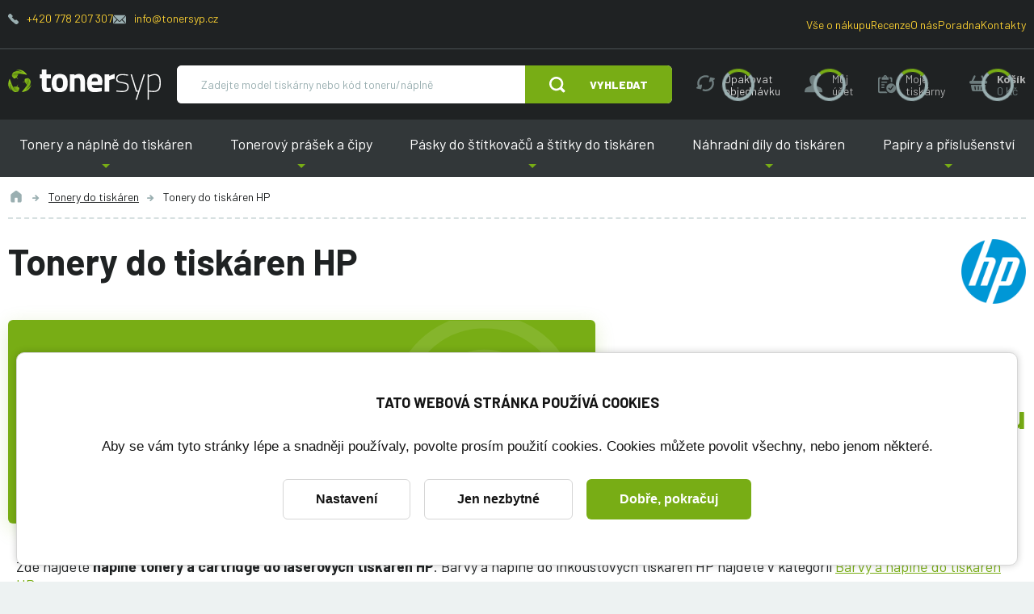

--- FILE ---
content_type: text/html; charset=utf-8
request_url: https://www.tonersyp.cz/tonery-do-tiskaren-hp-13c
body_size: 30314
content:
<!DOCTYPE html>

<html lang="cs" >
<head>
    <link rel="preconnect" href="https://fonts.gstatic.com/" crossorigin>
    <meta http-equiv="X-UA-Compatible" content="IE=edge" />
<meta name="viewport" content="width=device-width, initial-scale=1.0">

<title>Tonery do tisk&aacute;ren HP | Tonersyp</title>


<meta charset="utf-8">
<meta name="keywords" content="Tonersyp, renovované, kompatibilní, tonery, cartridge, tiskárny, tonerový, prášek." />
<meta name="description" content="Tonery do tisk&aacute;ren HP | U vás do druhého dne | Výhodnější ceny pro stálé zákazníky | Snadné objednání | Skvělý poměr ceny a kvality" />

<meta name="robots" content="index, follow">

<meta name="author" content="Tonersyp">


<!-- Social Media -->
<meta name="twitter:card" content="summary">
<meta name="twitter:title" content="Tonery do tisk&aacute;ren HP">
<meta name="twitter:site" content="@tonersyp.cz">
<meta name="twitter:description" content="Tonery do tisk&aacute;ren HP | U vás do druhého dne | Výhodnější ceny pro stálé zákazníky | Snadné objednání | Skvělý poměr ceny a kvality">
<meta name="twitter:creator" content="@tonersyp.cz">
<meta property="og:type" content="website" />
<meta property="og:url" content="https://www.tonersyp.cz/tonery-do-tiskaren-hp-13c" />
<meta property="og:image" content="https://www.tonersyp.cz/image-cache/images/ogimage.png_189x38-q100.webp?ts=1767730908" />
<meta property="og:description" content="Tonery do tisk&aacute;ren HP | U vás do druhého dne | Výhodnější ceny pro stálé zákazníky | Snadné objednání | Skvělý poměr ceny a kvality" />
<meta property="og:title" content="Tonery do tisk&aacute;ren HP" />
<meta property="og:site_name" content="Tonersyp" />
    <!-- Favicony  -->

    <link rel="apple-touch-icon" sizes="114x114" href="/favicons-tonersyp/apple-touch-icon.png">
    <link rel="icon" type="image/png" sizes="32x32" href="/favicons-tonersyp/favicon-32x32.png">
    <link rel="icon" type="image/png" sizes="16x16" href="/favicons-tonersyp/favicon-16x16.png">
    <link rel="manifest" href="/favicons-tonersyp/site.webmanifest">
    <link rel="mask-icon" href="/favicons-tonersyp/safari-pinned-tab.svg" color="#5bbad5">
    <link rel="shortcut icon" href="/favicons-tonersyp/favicon.ico">
    <meta name="msapplication-TileColor" content="#ffffff">
    <meta name="msapplication-config" content="/favicons-tonersyp/browserconfig.xml">
    <meta name="theme-color" content="#ffffff">

    <!-- Konec favicon -->

    <link href="/css/style-tonersyp.css?ts=1754295984" rel="stylesheet" type="text/css"/>
<link href="/css/cookie-bar.css?ts=1728178424" rel="stylesheet" type="text/css"/>
<link href="/css/cookie-bar-overrides.css?ts=1728178424" rel="stylesheet" type="text/css"/>
    <script>
        window.dataLayer = window.dataLayer || [];
        function gtag(){dataLayer.push(arguments);}
        dataLayer.push({"pageCategory":"cms","google_tag_params":{"ecomm_pagetype":"other"},"ecommerce":{"currencyCode":"CZK"}});
    </script>
    <!-- Google Tag Manager -->
    <script>(function(w,d,s,l,i){w[l]=w[l]||[];w[l].push({'gtm.start':
                new Date().getTime(),event:'gtm.js'});var f=d.getElementsByTagName(s)[0],
            j=d.createElement(s),dl=l!='dataLayer'?'&l='+l:'';j.async=true;j.src=
            'https://www.googletagmanager.com/gtm.js?id='+i+dl;f.parentNode.insertBefore(j,f);
        })(window,document,'script','dataLayer','GTM-MV6HXLG');</script>
    <!-- End Google Tag Manager -->

    
                <!-- START heureka -->
        <script type="text/javascript">
            var _hwq = _hwq || [];
            _hwq.push(['setKey', '61961877205AD39A5ACB78C590BBCB16']);
            _hwq.push(['setTopPos', '150']); /// předchozí hodnota 301 odsazení
            //_hwq.push(['showWidget', '21']); /// Předchozí hodnota 22 napravo

            (function () {
                var ho = document.createElement('script');
                ho.type = 'text/javascript';
                ho.async = true;
                ho.src = ('https:' == document.location.protocol ? 'https://ssl' : 'http://www') + '.heureka.cz/direct/i/gjs.php?n=wdgt&sak=61961877205AD39A5ACB78C590BBCB16';
                var s = document.getElementsByTagName('script')[0];
                s.parentNode.insertBefore(ho, s);
            })();
        </script>
        <!-- END heureka -->

        <!-- form issue #59936 -->
        <script>
            (function (w,d,s,o,f,js,fjs) {
                w['ecm-widget']=o;w[o] = w[o] || function () { (w[o].q = w[o].q || []).push(arguments) };
                js = d.createElement(s), fjs = d.getElementsByTagName(s)[0];
                js.id = '9-54057be166928eb6fcc57504dc847797'; js.dataset.a = 'tonersyp'; js.src = f; js.async = 1; fjs.parentNode.insertBefore(js, fjs);
            }(window, document, 'script', 'ecmwidget', 'https://d70shl7vidtft.cloudfront.net/widget.js'));
        </script>
        
    <link href="https://fonts.googleapis.com/css?family=Barlow:400,400i,600,700,800&display=swap&subset=latin-ext" rel="stylesheet">
    <meta name="msvalidate.01" content="C4C768674979730D831DB60B962FC7CE" />

    <script type="application/ld+json">
    {
        "@context": "https://schema.org",
        "@type": "Organization",
        "url": "https://www.tonersyp.cz/",
        "logo": "https://www.tonersyp.cz/images/logo-tonersyp.svg",
        "name": "TONERSYP s.r.o.",
        "description": "Tonery a náplně do tiskáren",
        "email": "info@tonersyp.cz",
        "telephone": "+420 778 207 307",
        "address": {
            "@type": "PostalAddress",
            "streetAddress": "Lafayettova 42/14",
            "addressLocality": "Olomouc",
            "addressCountry": "CZ",
            "addressRegion": "Olomouc",
            "postalCode": "77900"
        },
        "vatID": "CZ03512886",
        "aggregateRating": {
            "@type": "AggregateRating",
            "ratingValue": 4.9,
            "reviewCount": 1389
        }
    }
</script>

    <script type="application/ld+json">
    {
        "@context": "https://schema.org",
        "@type": "BreadcrumbList",
        "itemListElement": [
    {
        "@type": "ListItem",
        "name": "Tonery do tiskáren",
        "item": "https:\/\/www.tonersyp.cz\/tonery-do-tiskaren-146c",
        "position": 1
    },
    {
        "@type": "ListItem",
        "name": "Tonery do tiskáren HP",
        "position": 2
    }
]    }
</script>
</head>
<body class="no-js   " data-country="CZ">


    <!-- Google Tag Manager (noscript) -->
    <noscript>
        <iframe src="https://www.googletagmanager.com/ns.html?id=GTM-MV6HXLG" height="0" width="0" style="display:none;visibility:hidden"></iframe>
    </noscript>
    <!-- End Google Tag Manager (noscript) -->
    



<div class="body-overlay"></div>
<div id="svg-defs"  data-url="/images/svg/defs-tonersyp.svg?ts=1728178424"></div>
<div class="ov-hidden-mdon">

    
<div class="popup" id="popup-login">
    <div class="popup__content login">
        <div class="popup__close js-popup-close"></div>
        <div class="h3 strong login__title mb-5">Přihlášení</div>
        <form method="post" id="loginForm" class="js-login-form">
            <label class="formField formField--inner">
                <input type="text" id="js-source-email" value="" required="required" name="login"/>
                <span class="label">Váš email</span>
            </label>
            <label class="formField formField--inner">
                <input type="password" class="" required="required" name="password"/>
                <span class="label">Heslo</span>
            </label>
            <div class="my-4 note text-error strong text-center">
                <div class="js-error-message"></div>
            </div>
            <div class="mt-4">
                <button class="w-100 btn btn--next">Přihlásit</button>
            </div>

        </form>
        <hr class="my-4">
        <div class="text-center">
            <div class="note mb-5">
                <a href="/zapomenute-heslo" class="js-add-email" data-source="#js-source-email">Zapomenuté heslo</a>
            </div>
            <a class="btn btn--secondary btn--outline" href="/registrace">Registrace</a>
        </div>
    </div>
</div>

<div class="popup popup--iframe" id="popup-iframe">
    <div class="popup__content">
        <div class="popup__close js-popup-close"></div>
        <iframe class="popup__iframe"></iframe>
    </div>
</div>


<div class="popup" id="popup-dynamic">
    <div class="popup__content w-100 w-md-50">
        <div class="popup__close js-popup-close"></div>
        <div class="js-dynamic-popup-content">

        </div>
    </div>
</div>

<div class="popup" id="popup-question">
    <div class="popup__content w-100 w-md-50">
        <div class="popup__close js-popup-close"></div>
        <div class="h2 strong login__title mb-5">Položit dotaz</div>
            <form method="post" class="ajax">
        <input type="hidden" value="igm5hadeogm5h" name="fieldT"><label class="formField formField--inner" style="display: none"><input type="text" class="" value="00000001" name="fieldRNO"/>
<span class="label">Jste robot?</span>
</label><input type="hidden" value="" name="fieldS">
        <img src="/image-cache/images/message-stamp.png_1x1-q100.webp?ts=1760587605"
             style="position: absolute; top: -1px; left: -1px" onload="this.setAttribute('data-stamped', 1);"
             class="js-form-stamp"
        />

        <input type="hidden" value="askQuestion" name="messageType"><input type="hidden" value="" name="orderId">        <div class="row">
            <div class="col-md-6">
                <label class="formField formField--inner"><input type="text" class="" value="" maxlength="100" required="required" name="name"/>
<span class="label">Jméno a příjmení</span>
</label>            </div>
            <div class="col-md-6">
                <label class="formField formField--inner"><input type="email" class="" value="" required="required" name="email"/>
<span class="label">E-mail</span>
</label>            </div>
            <div class="col-md-12">
                <label class="formField formField--inner"><textarea class="" rows="10" required="required" name="text"></textarea>
<span class="label">Dotaz</span>
</label>            </div>
            <div class="col-md-12">
                <label class="formField mb-1"><input type="checkbox" class="" required="required" name="gdprAgreed"/>
<span class="label-checkbox">Souhlasím se zpracováním osobních údajů za účelem reakce na můj požadavek. Více informací naleznete <a target="_blank" href="/ochrana-osobnich-udaju-12s">zde</a>.</span>
</label>            </div>

        </div>
        
        <div class="my-4 note text-error strong text-center">
            <div class="js-error-message"></div>
        </div>
        <div class="mt-4">
            <button class="w-100 btn">Odeslat</button>
        </div>
    </form>
        </div>
</div>


<div id="printer-popup" class="popup popup--small">
    <div class="popup__content">
        <div class="popup__close js-popup-close"></div>
        <div class="js-popup-content">
        </div>
    </div>
</div>
<script>
    var basketURL = '/kosik';
</script>
<header class="header">
    <div class="header__content">
        <div class="header__top hide-on-order">
            <div class="container header__topContent">
                <div class="mb-3">
                    <span class="header__contact">
                        <svg class="ico ico--secondary ico--fix-1 ico--little">
                            <use xlink:href="#ico-phone"></use>
                        </svg>
                        <a href="tel:+420778207307">+420 778 207 307</a>
                    </span>
                    <span class="header__contact">
                        <svg class="ico ico--fix-1 ico--secondary ico--small">
                            <use xlink:href="#ico-envelope"></use>
                        </svg>
                        <a href="mailto:info@tonersyp.cz">info@tonersyp.cz</a>
                    </span>
                </div>
                <div>
                    <span class="header__contact">
                        <a href="/vse-o-nakupu">Vše o nákupu</a>
                    </span>
                    <span class="header__contact">
                        <a href="/recenze">Recenze</a>
                    </span>
                    <span class="header__contact"><a href="/o-nas">O nás</a></span>
                    <span class="header__contact"><a href="/poradna">Poradna</a></span>
                    <span class="header__contact"><a href="/kontakty">Kontakty</a></span>
                </div>
            </div>
        </div>
        <div class="container js-header-main">
            <div class="header__main">
                <div class="header__logo">
                    <a href="/" aria-label="Hlavní stránka">
                        <img src="/images/svg/tonersyp-logo.svg" alt="">
                    </a>
                </div>
                <div class="header__search searchbar js-searchbar hide-on-order">
                    <form action="/vyhledavani" method="get" class="searchbar__form position-relative js-index-search-form">
                        <div class=" flex-grow-1 d-flex">
                            <input type="text" name="searched" class="searchbar__input" placeholder="Zadejte model tiskárny nebo kód toneru/náplně" autocomplete="off">
                            <div class="autocomplete js-search-result"></div>
                        </div>
                                                    <button type="submit" class="searchbar__submit btn">
                                <svg class="ico ico--regular mr-lg-6">
                                    <use xlink:href="#ico-zoom"></use>
                                </svg>
                                <span class="d-none d-md-inline">Vyhledat</span>
                            </button>
                                            </form>
                </div>
                <div class="show-on-order flex-grow-1 header__orderHelp">
                    <div class="note d-flex justify-content-center">
                        <span class="mr-4">Potřebujete poradit?</span>
                        <span class="header__contact mr-4">
                            <svg class="ico ico--secondary ico--fix-1 ico--little">
                                <use xlink:href="#ico-phone"></use>
                            </svg>
                            <a href="tel:+420778207307">
                                +420 778 207 307                            </a>
                        </span>
                        <span class="header__contact mr-4">
                            <svg class="ico ico--fix-1 ico--secondary ico--small">
                                <use xlink:href="#ico-envelope"></use>
                            </svg>
                            <a href="mailto:info@tonersyp.cz">info@tonersyp.cz</a>
                        </span>
                    </div>
                </div>
                <div class="ml-auto header__actions">
                    <a class="header__action d-md-none js-menu-search-toggle hide-on-order" role="button" aria-label="Vyhledat" href="#">
                        <svg class="ico ico--medium">
                            <use xlink:href="#ico-zoom"></use>
                        </svg>
                    </a>
                    <a class="header__action d-none d-lg-flex hide-on-order hide-on-fixed js-header-action tooltip--bottom tooltip--wide tooltip--active" data-tooltip="Kliknutím na toto tlačítko vložíte produkty z vaší poslední objednávky do nákupního košíku. Ještě před odesláním můžete objednávku libovolně upravit. Můžete například změnit počty kusů, přidat či odebrat produkty nebo změnit dodací údaje." data-type="repeatOrder" href="#" role="button" aria-label="Opakovat objednávku">
                        <svg class="ico ico--medium">
                            <use xlink:href="#ico-reload"></use>
                        </svg>
                        <div class="header__actionText">Opakovat objednávku</div>
                    </a>
                    <a
                        class="header__action hide-on-fixed js-popup-open hide-on-order js-menu-user-button js-header-action"
                        data-type="account"
                        href="#popup-login"
                        aria-label="Můj účet"
                        role="button"
                    >
                        <svg class="ico ico--medium">
                            <use xlink:href="#ico-profile"></use>
                        </svg>
                        <div class="header__actionText d-none d-md-block">
                            <div class="js-text">Můj<br> účet</div>
                        </div>
                    </a>
                    <a class="header__action js-popup-open d-none d-lg-flex hide-on-fixed hide-on-order js-header-action" data-type="myPrinters" href="#popup-login" aria-label="Moje tiskárny" role="button">
                        <svg class="ico ico--medium">
                            <use xlink:href="#ico-clipboard"></use>
                        </svg>
                        <div class="header__actionText d-none d-lg-inline">
                            <div class="js-text">Moje tiskárny</div>
                        </div>
                    </a>
                    <div class="header__action cartMenu-wrap mr-md-0 js-header-basket js-cart-menu-toggle hide-on-order" href="/kosik" aria-label="košík" role="button">
                        <svg class="js-ico ico ico--medium">
                            <use xlink:href="#ico-cart"></use>
                        </svg>
                        <div class=" header__actionText d-none d-md-block">
                            <strong>Košík</strong>
                            <br>
                            <div class="js-price secondary">
                                0&nbsp;Kč                            </div>
                        </div>
                        <div class="cartMenu js-cart-menu js-cart-menu-cont">
                            <div class="js-cart-menu-content">
                                                            </div>
                            <div class="cartMenu__cta">
                                <a href="#" class="btn btn--outline btn--secondary js-cart-menu-toggle is-active">Zavřít košík</a>
                                <a href="/kosik" class="btn">Objednat zboží</a>
                            </div>
                        </div>
                    </div>
                </div>
                <div class="header__hamburger hamburger js-switch-mobilemenu" role="button" aria-label="Menu">
                    <span></span>
                    <span></span>
                    <span></span>
                </div>
            </div>
        </div>

        <nav class="header__menu hide-on-order">
            <div class="container header__menuContent">
                                    <span role="button" tabindex="0" class="header__link header__link--submenu is-first">
                        Tonery a náplně do tiskáren                        <div class="header__submenu">
                            <a href="/tonery-do-tiskaren-146c" class="header__submenuLink">Tonery do tiskáren</a><a href="/barvy-do-tiskaren-cartridge-103c" class="header__submenuLink">Barvy do tiskáren (cartridge)</a><a href="/fotovalce-do-tiskaren-181c" class="header__submenuLink">Fotoválce do tiskáren</a><a href="/naplne-pasky-do-jehlickovych-tiskaren-62c" class="header__submenuLink">Náplně (pásky) do jehličkových tiskáren</a>                        </div>
                    </span>
                                        <span role="button" tabindex="0" class="header__link header__link--submenu ">
                        Tonerový prášek a čipy                        <div class="header__submenu">
                            <a href="/tonerovy-prasek-121c" class="header__submenuLink">Tonerový prášek</a><a href="/tonerove-cipy-80c" class="header__submenuLink">Tonerové čipy</a><a href="/cipy-do-fotovalcu-19c" class="header__submenuLink">Čipy do fotoválců</a><a href="/resetery-do-toneru-92c" class="header__submenuLink">Resetery do tonerů</a><a href="/nastroje-a-pomucky-k-plneni-toneru-33c" class="header__submenuLink">Nástroje a pomůcky k plnění tonerů</a>                        </div>
                    </span>
                                        <span role="button" tabindex="0" class="header__link header__link--submenu ">
                        Pásky do štítkovačů a štítky do tiskáren                        <div class="header__submenu">
                            <a href="/pasky-do-stitkovacu-87c" class="header__submenuLink">Pásky do štítkovačů</a><a href="/stitky-do-tiskaren-etiket-100c" class="header__submenuLink">Štítky do tiskáren etiket</a>                        </div>
                    </span>
                                        <span role="button" tabindex="0" class="header__link header__link--submenu ">
                        Náhradní díly do tiskáren                        <div class="header__submenu">
                            <a href="/odpadni-nadobky-do-tiskaren-57c" class="header__submenuLink">Odpadní nádobky do tiskáren</a><a href="/prenosove-pasy-167c" class="header__submenuLink">Přenosové pásy</a><a href="/zapekaci-fixacni-jednotky-61c" class="header__submenuLink">Zapékací (fixační) jednotky</a><a href="/samostatne-opc-valce-88c" class="header__submenuLink">Samostatné OPC válce</a><a href="/sterky-opc-valcu-52c" class="header__submenuLink">Stěrky OPC válců</a><a href="/regulacni-sterky-111c" class="header__submenuLink">Regulační stěrky</a><a href="/sady-pro-udrzbu-213c" class="header__submenuLink">Sady pro údržbu</a>                        </div>
                    </span>
                                        <span role="button" tabindex="0" class="header__link header__link--submenu is-last">
                        Papíry a příslušenství                        <div class="header__submenu">
                            <a href="/papir-do-tiskarny-164c" class="header__submenuLink">Papír do tiskárny</a><a href="/samolepici-etikety-a4-205c" class="header__submenuLink">Samolepicí etikety A4</a><a href="/kabely-k-tiskarne-127c" class="header__submenuLink">Kabely k tiskárně</a><a href="/switche-9c" class="header__submenuLink">Switche</a><a href="/tiskarny-199c" class="header__submenuLink">Tiskárny</a>                        </div>
                    </span>
                                </div>
        </nav>
    </div>
</header>


<div class="bg-white pb-4 pb-xl-8 z-2">
    <div class="container">
        <div class="breadcrumbs mb-5">
            <a href="/" class="breadcrumbs__item" title="Úvod">
                <svg class="ico ico--regular ico--grey">
                    <use xlink:href="#icon-home"></use>
                </svg>
            </a>
            <a href="/tonery-do-tiskaren-146c" class="breadcrumbs__item" title="Tonery do tiskáren">Tonery do tiskáren</a><span class="breadcrumbs__item is-active">Tonery do tiskáren HP</span>        </div>
    </div>

    <div class="container">
        <div class="row mb-4">
                        <div class="col-md-8">
                <h1 class="h1 f-45 mb-0">
                    Tonery do tiskáren HP                </h1>
            </div>

                            <div class="col-md-4">
                    <img src="/image-cache/db-public/printer-manufacturers/10/image/1024px-hp-logo-2012-svg.png_200x200-q100.webp?ts=1738342986" alt="Tonery do tiskáren HP" height="80" class="categoryPage__img">
                </div>
                    </div>

                    <div class="row flex-md-row flex-column align-items-center z-5">
                <div class="col-lg-7 mb-lg-0 mb-4">
                    <div>
                             <div class="highlightSearch">
        <div class="highlightSearch__title display-2">
            Zadejte model tiskárny nebo kód toneru/náplně        </div>
        <form action="/vyhledavani" method="get" class="highlightSearch__form formInline js-index-search-form">
            <div class="position-relative d-flex flex-grow-1">
                <input type="text" name="searched" class="formInline__input"
                placeholder="" autocomplete="off" autofocus  aria-label="text pro hledání">
                <div class="inputFocus"></div>
                <div class="autocomplete js-search-result"></div>
            </div>
            <button type="submit" class="formInline__submit btn btn--darkgreen" aria-label="Tlačidlo pro hledání">
                <svg class="ico ico--regular">
                    <use xlink:href="#ico-zoom"></use>
                </svg>
            </button>
        </form>
        <div class="highlightSearch__info">
            <span class="flex-shrink-0 info info--white mr-2 mt-1">?</span>
            <div>
                Nejlépe funguje vyhledávání podle modelu tiskárny. Jak zjistíte název svého modelu? Poradíme vám v <a href="/poradna/jak-rychle-zjistit-spravny-nazev-modelu-vasi-tiskarny-80n">tomto návodu</a>.            </div>
        </div>
    </div>
                        </div>
                </div>
                <div class="col-md-5 mb-6 mb-md-0 d-none d-lg-block">
                    <div class="d-flex align-items-center justify-content-between ">
                        <div class="px-2">
                            <img src="/image-cache/images/arrow.png_120x58-q100.webp?ts=1765292678" alt="" width="120">
                        </div>
                        <div>
                            <h2 class="h1 font-weight-light mb-3 f-40">Snadné vyhledání <span class="font-weight-light"><strong class="green d-md-block">správného produktu</strong> do vaší tiskárny</span></h2>
                        </div>
                    </div>
                </div>
            </div>
                            <div class="col-md-12">
                    <div id="js-me-content-perex"
         class=" pageContent"
         data-content-id="perex" data-me-config="format"
         data-content-name="perex">
        <p><span style="font-size: max(1.8rem, 18px);"><br></span></p><p><span style="font-size: max(1.8rem, 18px);">Zde najdete </span><b style="font-size: max(1.8rem, 18px);">náplně&nbsp;tonery a cartridge do laserových tiskáren HP</b><span style="font-size: max(1.8rem, 18px);">. Barvy a náplně do inkoustových tiskáren HP najdete v kategorii </span><a href="/naplne-a-barvy-do-tiskaren-hp-105c" style="font-size: max(1.8rem, 18px); background-color: rgb(255, 255, 255);">Barvy a náplně do tiskáren HP</a><span style="font-size: max(1.8rem, 18px);">.</span><br></p>    </div>
                </div>
            </div>
</div>
<div class="container">
      
    </div>

    <div class="bg-white py-10">
        <div class="container">
            <div class="row">
                <div class="col-12">
                    <h2 class="h4 font-weight-bold mb-md-6 mb-4">
                        Vyberte si tonery do tiskáren HP podle modelu tiskárny                    </h2>

                                            <div class="js-accordion tab mb-2">
                            <div class="js-accordion-toggle tab__header" role="button" tabindex="0">
                                <div class="tab__title d-flex align-items-center">
                                    HP Color Laser                                </div>
                                <div class="tab__icon"></div>
                            </div>
                            <div class="js-accordion-body" style="display: none;">
                                <ul class="tab__body list">
                                                                                                                    <li><a href="/hp-color-laser-150a-24661t">HP Color Laser 150a</a></li>
                                                                                                                    <li><a href="/hp-color-laser-150nw-24662t">HP Color Laser 150nw</a></li>
                                                                                                                    <li><a href="/hp-color-laser-mfp-170-54108t">HP Color Laser MFP 170</a></li>
                                                                                                                    <li><a href="/hp-color-laser-mfp-178nw-24663t">HP Color Laser MFP 178nw</a></li>
                                                                                                                    <li><a href="/hp-color-laser-mfp-179fnw-24664t">HP Color Laser MFP 179fnw</a></li>
                                                                    </ul>
                            </div>
                        </div>
                                            <div class="js-accordion tab mb-2">
                            <div class="js-accordion-toggle tab__header" role="button" tabindex="0">
                                <div class="tab__title d-flex align-items-center">
                                    HP Color LaserJet 1000                                </div>
                                <div class="tab__icon"></div>
                            </div>
                            <div class="js-accordion-body" style="display: none;">
                                <ul class="tab__body list">
                                                                                                                    <li><a href="/hp-color-laserjet-1500-1007t">HP Color LaserJet 1500</a></li>
                                                                                                                    <li><a href="/hp-color-laserjet-1500l-1008t">HP Color LaserJet 1500L</a></li>
                                                                                                                    <li><a href="/hp-color-laserjet-1600-1009t">HP Color LaserJet 1600</a></li>
                                                                    </ul>
                            </div>
                        </div>
                                            <div class="js-accordion tab mb-2">
                            <div class="js-accordion-toggle tab__header" role="button" tabindex="0">
                                <div class="tab__title d-flex align-items-center">
                                    HP Color LaserJet 2000                                </div>
                                <div class="tab__icon"></div>
                            </div>
                            <div class="js-accordion-body" style="display: none;">
                                <ul class="tab__body list">
                                                                                                                    <li><a href="/hp-color-laserjet-2500-1010t">HP Color LaserJet 2500</a></li>
                                                                                                                    <li><a href="/hp-color-laserjet-2500l-1011t">HP Color LaserJet 2500L</a></li>
                                                                                                                    <li><a href="/hp-color-laserjet-2500n-1012t">HP Color LaserJet 2500n</a></li>
                                                                                                                    <li><a href="/hp-color-laserjet-2500tn-1013t">HP Color LaserJet 2500tn</a></li>
                                                                                                                    <li><a href="/hp-color-laserjet-2550-52042t">HP Color LaserJet 2550</a></li>
                                                                                                                    <li><a href="/hp-color-laserjet-2550l-1014t">HP Color LaserJet 2550L</a></li>
                                                                                                                    <li><a href="/hp-color-laserjet-2550ln-1015t">HP Color LaserJet 2550Ln</a></li>
                                                                                                                    <li><a href="/hp-color-laserjet-2550n-1016t">HP Color LaserJet 2550n</a></li>
                                                                                                                    <li><a href="/hp-color-laserjet-2600n-1017t">HP Color LaserJet 2600n</a></li>
                                                                                                                    <li><a href="/hp-color-laserjet-2605-1018t">HP Color LaserJet 2605</a></li>
                                                                                                                    <li><a href="/hp-color-laserjet-2605dn-1019t">HP Color LaserJet 2605dn</a></li>
                                                                                                                    <li><a href="/hp-color-laserjet-2605dtn-1020t">HP Color LaserJet 2605dtn</a></li>
                                                                                                                    <li><a href="/hp-color-laserjet-2700-1021t">HP Color LaserJet 2700</a></li>
                                                                                                                    <li><a href="/hp-color-laserjet-2700n-1022t">HP Color LaserJet 2700n</a></li>
                                                                                                                    <li><a href="/hp-color-laserjet-2820-52043t">HP Color LaserJet 2820</a></li>
                                                                                                                    <li><a href="/hp-color-laserjet-2830-52044t">HP Color LaserJet 2830</a></li>
                                                                                                                    <li><a href="/hp-color-laserjet-2840-52046t">HP Color LaserJet 2840</a></li>
                                                                    </ul>
                            </div>
                        </div>
                                            <div class="js-accordion tab mb-2">
                            <div class="js-accordion-toggle tab__header" role="button" tabindex="0">
                                <div class="tab__title d-flex align-items-center">
                                    HP Color LaserJet 3000                                </div>
                                <div class="tab__icon"></div>
                            </div>
                            <div class="js-accordion-body" style="display: none;">
                                <ul class="tab__body list">
                                                                                                                    <li><a href="/hp-color-laserjet-3000-1026t">HP Color LaserJet 3000</a></li>
                                                                                                                    <li><a href="/hp-color-laserjet-3000dn-1027t">HP Color LaserJet 3000dn</a></li>
                                                                                                                    <li><a href="/hp-color-laserjet-3000dtn-1028t">HP Color LaserJet 3000dtn</a></li>
                                                                                                                    <li><a href="/hp-color-laserjet-3000n-1029t">HP Color LaserJet 3000n</a></li>
                                                                                                                    <li><a href="/hp-color-laserjet-3500-1030t">HP Color LaserJet 3500</a></li>
                                                                                                                    <li><a href="/hp-color-laserjet-3500n-1031t">HP Color LaserJet 3500n</a></li>
                                                                                                                    <li><a href="/hp-color-laserjet-3550-1034t">HP Color LaserJet 3550</a></li>
                                                                                                                    <li><a href="/hp-color-laserjet-3550n-1035t">HP Color LaserJet 3550n</a></li>
                                                                                                                    <li><a href="/hp-color-laserjet-3600-1036t">HP Color LaserJet 3600</a></li>
                                                                                                                    <li><a href="/hp-color-laserjet-3600dn-1037t">HP Color LaserJet 3600dn</a></li>
                                                                                                                    <li><a href="/hp-color-laserjet-3600n-1038t">HP Color LaserJet 3600n</a></li>
                                                                                                                    <li><a href="/hp-color-laserjet-3700-1039t">HP Color LaserJet 3700</a></li>
                                                                                                                    <li><a href="/hp-color-laserjet-3700dn-1040t">HP Color LaserJet 3700dn</a></li>
                                                                                                                    <li><a href="/hp-color-laserjet-3700dtn-1041t">HP Color LaserJet 3700dtn</a></li>
                                                                                                                    <li><a href="/hp-color-laserjet-3700n-1042t">HP Color LaserJet 3700n</a></li>
                                                                                                                    <li><a href="/hp-color-laserjet-3800-1043t">HP Color LaserJet 3800</a></li>
                                                                                                                    <li><a href="/hp-color-laserjet-3800dn-1044t">HP Color LaserJet 3800dn</a></li>
                                                                                                                    <li><a href="/hp-color-laserjet-3800dtn-1045t">HP Color LaserJet 3800dtn</a></li>
                                                                                                                    <li><a href="/hp-color-laserjet-3800n-1046t">HP Color LaserJet 3800n</a></li>
                                                                    </ul>
                            </div>
                        </div>
                                            <div class="js-accordion tab mb-2">
                            <div class="js-accordion-toggle tab__header" role="button" tabindex="0">
                                <div class="tab__title d-flex align-items-center">
                                    HP Color LaserJet 4000                                </div>
                                <div class="tab__icon"></div>
                            </div>
                            <div class="js-accordion-body" style="display: none;">
                                <ul class="tab__body list">
                                                                                                                    <li><a href="/hp-color-laserjet-4600-1047t">HP Color LaserJet 4600</a></li>
                                                                                                                    <li><a href="/hp-color-laserjet-4600dn-1048t">HP Color LaserJet 4600dn</a></li>
                                                                                                                    <li><a href="/hp-color-laserjet-4600dtn-1049t">HP Color LaserJet 4600dtn</a></li>
                                                                                                                    <li><a href="/hp-color-laserjet-4600hdn-1050t">HP Color LaserJet 4600hdn</a></li>
                                                                                                                    <li><a href="/hp-color-laserjet-4600n-1051t">HP Color LaserJet 4600n</a></li>
                                                                                                                    <li><a href="/hp-color-laserjet-4650-1052t">HP Color LaserJet 4650</a></li>
                                                                                                                    <li><a href="/hp-color-laserjet-4650dn-1053t">HP Color LaserJet 4650dn</a></li>
                                                                                                                    <li><a href="/hp-color-laserjet-4650dtn-1054t">HP Color LaserJet 4650dtn</a></li>
                                                                                                                    <li><a href="/hp-color-laserjet-4650hdn-1055t">HP Color LaserJet 4650hdn</a></li>
                                                                                                                    <li><a href="/hp-color-laserjet-4650n-1056t">HP Color LaserJet 4650n</a></li>
                                                                                                                    <li><a href="/hp-color-laserjet-4730-mfp-1062t">HP Color LaserJet 4730 MFP</a></li>
                                                                    </ul>
                            </div>
                        </div>
                                            <div class="js-accordion tab mb-2">
                            <div class="js-accordion-toggle tab__header" role="button" tabindex="0">
                                <div class="tab__title d-flex align-items-center">
                                    HP Color LaserJet 5000                                </div>
                                <div class="tab__icon"></div>
                            </div>
                            <div class="js-accordion-body" style="display: none;">
                                <ul class="tab__body list">
                                                                                                                    <li><a href="/hp-color-laserjet-5500-1063t">HP Color LaserJet 5500</a></li>
                                                                                                                    <li><a href="/hp-color-laserjet-5500dn-1064t">HP Color LaserJet 5500dn</a></li>
                                                                                                                    <li><a href="/hp-color-laserjet-5500dtn-1065t">HP Color LaserJet 5500dtn</a></li>
                                                                                                                    <li><a href="/hp-color-laserjet-5500hdn-1066t">HP Color LaserJet 5500hdn</a></li>
                                                                                                                    <li><a href="/hp-color-laserjet-5500n-1067t">HP Color LaserJet 5500n</a></li>
                                                                                                                    <li><a href="/hp-color-laserjet-5550-1068t">HP Color LaserJet 5550</a></li>
                                                                                                                    <li><a href="/hp-color-laserjet-5550dn-1069t">HP Color LaserJet 5550dn</a></li>
                                                                                                                    <li><a href="/hp-color-laserjet-5550dtn-1070t">HP Color LaserJet 5550dtn</a></li>
                                                                                                                    <li><a href="/hp-color-laserjet-5550hdn-1071t">HP Color LaserJet 5550hdn</a></li>
                                                                                                                    <li><a href="/hp-color-laserjet-5550n-51350t">HP Color LaserJet 5550n</a></li>
                                                                    </ul>
                            </div>
                        </div>
                                            <div class="js-accordion tab mb-2">
                            <div class="js-accordion-toggle tab__header" role="button" tabindex="0">
                                <div class="tab__title d-flex align-items-center">
                                    HP Color LaserJet CM                                </div>
                                <div class="tab__icon"></div>
                            </div>
                            <div class="js-accordion-body" style="display: none;">
                                <ul class="tab__body list">
                                                                                                                    <li><a href="/hp-color-laserjet-cm1015-mfp-1077t">HP Color LaserJet CM1015 MFP</a></li>
                                                                                                                    <li><a href="/hp-color-laserjet-cm1017-mfp-1078t">HP Color LaserJet CM1017 MFP</a></li>
                                                                                                                    <li><a href="/hp-color-laserjet-cm1312-mfp-18702t">HP Color LaserJet CM1312 MFP</a></li>
                                                                                                                    <li><a href="/hp-color-laserjet-cm2320-mfp-1080t">HP Color LaserJet CM2320 MFP</a></li>
                                                                                                                    <li><a href="/hp-color-laserjet-cm3530-mfp-1081t">HP Color LaserJet CM3530 MFP</a></li>
                                                                                                                    <li><a href="/hp-color-laserjet-cm3530fs-mfp-13482t">HP Color LaserJet CM3530fs MFP</a></li>
                                                                                                                    <li><a href="/hp-color-laserjet-cm4540-mfp-1082t">HP Color LaserJet CM4540 MFP</a></li>
                                                                                                                    <li><a href="/hp-color-laserjet-cm4730-mfp-1083t">HP Color LaserJet CM4730 MFP</a></li>
                                                                    </ul>
                            </div>
                        </div>
                                            <div class="js-accordion tab mb-2">
                            <div class="js-accordion-toggle tab__header" role="button" tabindex="0">
                                <div class="tab__title d-flex align-items-center">
                                    HP Color LaserJet CP                                </div>
                                <div class="tab__icon"></div>
                            </div>
                            <div class="js-accordion-body" style="display: none;">
                                <ul class="tab__body list">
                                                                                                                    <li><a href="/hp-color-laserjet-cp1215-18703t">HP Color LaserJet CP1215</a></li>
                                                                                                                    <li><a href="/hp-color-laserjet-cp1515n-18704t">HP Color LaserJet CP1515n</a></li>
                                                                                                                    <li><a href="/hp-color-laserjet-cp1518-18705t">HP Color LaserJet CP1518</a></li>
                                                                                                                    <li><a href="/hp-color-laserjet-cp1518ni-18706t">HP Color LaserJet CP1518ni</a></li>
                                                                                                                    <li><a href="/hp-color-laserjet-cp1525nw-1088t">HP Color LaserJet CP1525nw</a></li>
                                                                                                                    <li><a href="/hp-color-laserjet-cp2025-1089t">HP Color LaserJet CP2025</a></li>
                                                                                                                    <li><a href="/hp-color-laserjet-cp2025dn-1090t">HP Color LaserJet CP2025dn</a></li>
                                                                                                                    <li><a href="/hp-color-laserjet-cp2025n-1091t">HP Color LaserJet CP2025n</a></li>
                                                                                                                    <li><a href="/hp-color-laserjet-cp3505-1092t">HP Color LaserJet CP3505</a></li>
                                                                                                                    <li><a href="/hp-color-laserjet-cp3505dn-1093t">HP Color LaserJet CP3505dn</a></li>
                                                                                                                    <li><a href="/hp-color-laserjet-cp3505n-1094t">HP Color LaserJet CP3505n</a></li>
                                                                                                                    <li><a href="/hp-color-laserjet-cp3505x-1095t">HP Color LaserJet CP3505x</a></li>
                                                                                                                    <li><a href="/hp-color-laserjet-cp3525-13483t">HP Color LaserJet CP3525</a></li>
                                                                                                                    <li><a href="/hp-color-laserjet-cp3525dn-1096t">HP Color LaserJet CP3525dn</a></li>
                                                                                                                    <li><a href="/hp-color-laserjet-cp3525n-1097t">HP Color LaserJet CP3525n</a></li>
                                                                                                                    <li><a href="/hp-color-laserjet-cp3525x-1098t">HP Color LaserJet CP3525x</a></li>
                                                                                                                    <li><a href="/hp-color-laserjet-cp4005-1100t">HP Color LaserJet CP4005</a></li>
                                                                                                                    <li><a href="/hp-color-laserjet-cp4005dn-1101t">HP Color LaserJet CP4005dn</a></li>
                                                                                                                    <li><a href="/hp-color-laserjet-cp4005n-1102t">HP Color LaserJet CP4005n</a></li>
                                                                                                                    <li><a href="/hp-color-laserjet-cp4025-1103t">HP Color LaserJet CP4025</a></li>
                                                                                                                    <li><a href="/hp-color-laserjet-cp4525-1104t">HP Color LaserJet CP4525</a></li>
                                                                                                                    <li><a href="/hp-color-laserjet-cp5220-1105t">HP Color LaserJet CP5220</a></li>
                                                                                                                    <li><a href="/hp-color-laserjet-cp5225-1106t">HP Color LaserJet CP5225</a></li>
                                                                    </ul>
                            </div>
                        </div>
                                            <div class="js-accordion tab mb-2">
                            <div class="js-accordion-toggle tab__header" role="button" tabindex="0">
                                <div class="tab__title d-flex align-items-center">
                                    HP Color LaserJet Enterprise                                </div>
                                <div class="tab__icon"></div>
                            </div>
                            <div class="js-accordion-body" style="display: none;">
                                <ul class="tab__body list">
                                                                                                                    <li><a href="/hp-color-laserjet-enterprise-554dn-54136t">HP Color LaserJet Enterprise 554dn</a></li>
                                                                                                                    <li><a href="/hp-color-laserjet-enterprise-555-54135t">HP Color LaserJet Enterprise 555</a></li>
                                                                                                                    <li><a href="/hp-color-laserjet-enterprise-5700-54712t">HP Color LaserJet Enterprise 5700</a></li>
                                                                                                                    <li><a href="/hp-color-laserjet-enterprise-5700dn-54713t">HP Color LaserJet Enterprise 5700dn</a></li>
                                                                                                                    <li><a href="/hp-color-laserjet-enterprise-6700-54714t">HP Color LaserJet Enterprise 6700</a></li>
                                                                                                                    <li><a href="/hp-color-laserjet-enterprise-6700dn-54715t">HP Color LaserJet Enterprise 6700dn</a></li>
                                                                                                                    <li><a href="/hp-color-laserjet-enterprise-6701-54716t">HP Color LaserJet Enterprise 6701</a></li>
                                                                                                                    <li><a href="/hp-color-laserjet-enterprise-6701dn-54717t">HP Color LaserJet Enterprise 6701dn</a></li>
                                                                                                                    <li><a href="/hp-color-laserjet-enterprise-cm4540-1107t">HP Color LaserJet Enterprise CM4540</a></li>
                                                                                                                    <li><a href="/hp-color-laserjet-enterprise-cp4025-1108t">HP Color LaserJet Enterprise CP4025</a></li>
                                                                                                                    <li><a href="/hp-color-laserjet-enterprise-cp4525-1109t">HP Color LaserJet Enterprise CP4525</a></li>
                                                                                                                    <li><a href="/hp-color-laserjet-enterprise-flow-m880-53213t">HP Color LaserJet Enterprise flow M880</a></li>
                                                                                                                    <li><a href="/hp-color-laserjet-enterprise-flow-m880z-53215t">HP Color LaserJet Enterprise flow M880z</a></li>
                                                                                                                    <li><a href="/hp-color-laserjet-enterprise-flow-m880z-53214t">HP Color LaserJet Enterprise flow M880z+</a></li>
                                                                                                                    <li><a href="/hp-color-laserjet-enterprise-flow-mfp-6800-54718t">HP Color LaserJet Enterprise Flow MFP 6800</a></li>
                                                                                                                    <li><a href="/hp-color-laserjet-enterprise-flow-mfp-6800zf-54719t">HP Color LaserJet Enterprise Flow MFP 6800zf</a></li>
                                                                                                                    <li><a href="/hp-color-laserjet-enterprise-flow-mfp-6800zfsw-54720t">HP Color LaserJet Enterprise Flow MFP 6800zfsw</a></li>
                                                                                                                    <li><a href="/hp-color-laserjet-enterprise-flow-mfp-6800zfw-54721t">HP Color LaserJet Enterprise Flow MFP 6800zfw+</a></li>
                                                                                                                    <li><a href="/hp-color-laserjet-enterprise-flow-mfp-6801-54722t">HP Color LaserJet Enterprise Flow MFP 6801</a></li>
                                                                                                                    <li><a href="/hp-color-laserjet-enterprise-flow-mfp-6801zfsw-54723t">HP Color LaserJet Enterprise Flow MFP 6801zfsw</a></li>
                                                                                                                    <li><a href="/hp-color-laserjet-enterprise-flow-mfp-6801zfw-54724t">HP Color LaserJet Enterprise Flow MFP 6801zfw+</a></li>
                                                                                                                    <li><a href="/hp-color-laserjet-enterprise-flow-mfp-m577-1110t">HP Color LaserJet Enterprise Flow MFP M577</a></li>
                                                                                                                    <li><a href="/hp-color-laserjet-enterprise-flow-mfp-m577c-1111t">HP Color LaserJet Enterprise Flow MFP M577c</a></li>
                                                                                                                    <li><a href="/hp-color-laserjet-enterprise-flow-mfp-m577z-1112t">HP Color LaserJet Enterprise Flow MFP M577z</a></li>
                                                                                                                    <li><a href="/hp-color-laserjet-enterprise-flow-mfp-m578-53180t">HP Color LaserJet Enterprise Flow MFP M578</a></li>
                                                                                                                    <li><a href="/hp-color-laserjet-enterprise-flow-mfp-m578c-53181t">HP Color LaserJet Enterprise Flow MFP M578c</a></li>
                                                                                                                    <li><a href="/hp-color-laserjet-enterprise-flow-mfp-m680-8697t">HP Color LaserJet Enterprise Flow MFP M680</a></li>
                                                                                                                    <li><a href="/hp-color-laserjet-enterprise-flow-mfp-m680z-8698t">HP Color LaserJet Enterprise Flow MFP M680z</a></li>
                                                                                                                    <li><a href="/hp-color-laserjet-enterprise-flow-mfp-m776-53911t">HP Color LaserJet Enterprise Flow MFP M776</a></li>
                                                                                                                    <li><a href="/hp-color-laserjet-enterprise-flow-mfp-m776z-53912t">HP Color LaserJet Enterprise Flow MFP M776z</a></li>
                                                                                                                    <li><a href="/hp-color-laserjet-enterprise-flow-mfp-m776zs-53913t">HP Color LaserJet Enterprise Flow MFP M776zs</a></li>
                                                                                                                    <li><a href="/hp-color-laserjet-enterprise-m455-52417t">HP Color LaserJet Enterprise M455</a></li>
                                                                                                                    <li><a href="/hp-color-laserjet-enterprise-m455dn-52418t">HP Color LaserJet Enterprise M455dn</a></li>
                                                                                                                    <li><a href="/hp-color-laserjet-enterprise-m552-1113t">HP Color LaserJet Enterprise M552</a></li>
                                                                                                                    <li><a href="/hp-color-laserjet-enterprise-m552dn-1114t">HP Color LaserJet Enterprise M552dn</a></li>
                                                                                                                    <li><a href="/hp-color-laserjet-enterprise-m553-1115t">HP Color LaserJet Enterprise M553</a></li>
                                                                                                                    <li><a href="/hp-color-laserjet-enterprise-m553dn-1116t">HP Color LaserJet Enterprise M553dn</a></li>
                                                                                                                    <li><a href="/hp-color-laserjet-enterprise-m553n-1117t">HP Color LaserJet Enterprise M553n</a></li>
                                                                                                                    <li><a href="/hp-color-laserjet-enterprise-m553x-1118t">HP Color LaserJet Enterprise M553x</a></li>
                                                                                                                    <li><a href="/hp-color-laserjet-enterprise-m554-53182t">HP Color LaserJet Enterprise M554</a></li>
                                                                                                                    <li><a href="/hp-color-laserjet-enterprise-m554dn-53183t">HP Color LaserJet Enterprise M554dn</a></li>
                                                                                                                    <li><a href="/hp-color-laserjet-enterprise-m555-53184t">HP Color LaserJet Enterprise M555</a></li>
                                                                                                                    <li><a href="/hp-color-laserjet-enterprise-m555dn-53185t">HP Color LaserJet Enterprise M555dn</a></li>
                                                                                                                    <li><a href="/hp-color-laserjet-enterprise-m555x-53186t">HP Color LaserJet Enterprise M555x</a></li>
                                                                                                                    <li><a href="/hp-color-laserjet-enterprise-m651-8699t">HP Color LaserJet Enterprise M651</a></li>
                                                                                                                    <li><a href="/hp-color-laserjet-enterprise-m651dn-10091t">HP Color LaserJet Enterprise M651dn</a></li>
                                                                                                                    <li><a href="/hp-color-laserjet-enterprise-m651n-10092t">HP Color LaserJet Enterprise M651n</a></li>
                                                                                                                    <li><a href="/hp-color-laserjet-enterprise-m651xh-8701t">HP Color LaserJet Enterprise M651xh</a></li>
                                                                                                                    <li><a href="/hp-color-laserjet-enterprise-m751-53955t">HP Color LaserJet Enterprise M751</a></li>
                                                                                                                    <li><a href="/hp-color-laserjet-enterprise-m751dn-53956t">HP Color LaserJet Enterprise M751dn</a></li>
                                                                                                                    <li><a href="/hp-color-laserjet-enterprise-m855-53216t">HP Color LaserJet Enterprise M855</a></li>
                                                                                                                    <li><a href="/hp-color-laserjet-enterprise-m855dn-53217t">HP Color LaserJet Enterprise M855dn</a></li>
                                                                                                                    <li><a href="/hp-color-laserjet-enterprise-m855x-53218t">HP Color LaserJet Enterprise M855x+</a></li>
                                                                                                                    <li><a href="/hp-color-laserjet-enterprise-m855xh-53219t">HP Color LaserJet Enterprise M855xh</a></li>
                                                                                                                    <li><a href="/hp-color-laserjet-enterprise-m856-53914t">HP Color LaserJet Enterprise M856</a></li>
                                                                                                                    <li><a href="/hp-color-laserjet-enterprise-m856dn-53915t">HP Color LaserJet Enterprise M856dn</a></li>
                                                                                                                    <li><a href="/hp-color-laserjet-enterprise-mfp-5800-54725t">HP Color LaserJet Enterprise MFP 5800</a></li>
                                                                                                                    <li><a href="/hp-color-laserjet-enterprise-mfp-5800dn-54726t">HP Color LaserJet Enterprise MFP 5800dn</a></li>
                                                                                                                    <li><a href="/hp-color-laserjet-enterprise-mfp-5800f-54727t">HP Color LaserJet Enterprise MFP 5800f</a></li>
                                                                                                                    <li><a href="/hp-color-laserjet-enterprise-mfp-5800zf-54728t">HP Color LaserJet Enterprise MFP 5800zf</a></li>
                                                                                                                    <li><a href="/hp-color-laserjet-enterprise-mfp-6800-54729t">HP Color LaserJet Enterprise MFP 6800</a></li>
                                                                                                                    <li><a href="/hp-color-laserjet-enterprise-mfp-6800dn-54730t">HP Color LaserJet Enterprise MFP 6800dn</a></li>
                                                                                                                    <li><a href="/hp-color-laserjet-enterprise-mfp-m480-52419t">HP Color LaserJet Enterprise MFP M480</a></li>
                                                                                                                    <li><a href="/hp-color-laserjet-enterprise-mfp-m480f-52420t">HP Color LaserJet Enterprise MFP M480f</a></li>
                                                                                                                    <li><a href="/hp-color-laserjet-enterprise-mfp-m577-1119t">HP Color LaserJet Enterprise MFP M577</a></li>
                                                                                                                    <li><a href="/hp-color-laserjet-enterprise-mfp-m577dn-1120t">HP Color LaserJet Enterprise MFP M577dn</a></li>
                                                                                                                    <li><a href="/hp-color-laserjet-enterprise-mfp-m577f-1121t">HP Color LaserJet Enterprise MFP M577f</a></li>
                                                                                                                    <li><a href="/hp-color-laserjet-enterprise-mfp-m578-53187t">HP Color LaserJet Enterprise MFP M578</a></li>
                                                                                                                    <li><a href="/hp-color-laserjet-enterprise-mfp-m578dn-53188t">HP Color LaserJet Enterprise MFP M578dn</a></li>
                                                                                                                    <li><a href="/hp-color-laserjet-enterprise-mfp-m680-8702t">HP Color LaserJet Enterprise MFP M680</a></li>
                                                                                                                    <li><a href="/hp-color-laserjet-enterprise-mfp-m680dn-8703t">HP Color LaserJet Enterprise MFP M680dn</a></li>
                                                                                                                    <li><a href="/hp-color-laserjet-enterprise-mfp-m680f-8704t">HP Color LaserJet Enterprise MFP M680f</a></li>
                                                                                                                    <li><a href="/hp-color-laserjet-enterprise-mfp-m776-53916t">HP Color LaserJet Enterprise MFP M776</a></li>
                                                                                                                    <li><a href="/hp-color-laserjet-enterprise-mfp-m776dn-53917t">HP Color LaserJet Enterprise MFP M776dn</a></li>
                                                                    </ul>
                            </div>
                        </div>
                                            <div class="js-accordion tab mb-2">
                            <div class="js-accordion-toggle tab__header" role="button" tabindex="0">
                                <div class="tab__title d-flex align-items-center">
                                    HP Color LaserJet Pro                                </div>
                                <div class="tab__icon"></div>
                            </div>
                            <div class="js-accordion-body" style="display: none;">
                                <ul class="tab__body list">
                                                                                                                    <li><a href="/hp-color-laserjet-pro-3202dn-54345t">HP Color LaserJet Pro 3202dn</a></li>
                                                                                                                    <li><a href="/hp-color-laserjet-pro-3202dw-54346t">HP Color LaserJet Pro 3202dw</a></li>
                                                                                                                    <li><a href="/hp-color-laserjet-pro-4202dn-53974t">HP Color LaserJet Pro 4202dn</a></li>
                                                                                                                    <li><a href="/hp-color-laserjet-pro-4202dw-53975t">HP Color LaserJet Pro 4202dw</a></li>
                                                                                                                    <li><a href="/hp-color-laserjet-pro-4202dwe-53976t">HP Color LaserJet Pro 4202dwe</a></li>
                                                                                                                    <li><a href="/hp-color-laserjet-pro-cm1415-mfp-1122t">HP Color LaserJet Pro CM1415 MFP</a></li>
                                                                                                                    <li><a href="/hp-color-laserjet-pro-m154a-6390t">HP Color LaserJet Pro M154a</a></li>
                                                                                                                    <li><a href="/hp-color-laserjet-pro-m154nw-6391t">HP Color LaserJet Pro M154nw</a></li>
                                                                                                                    <li><a href="/hp-color-laserjet-pro-m155a-52897t">HP Color LaserJet Pro M155a</a></li>
                                                                                                                    <li><a href="/hp-color-laserjet-pro-m155nw-52898t">HP Color LaserJet Pro M155nw</a></li>
                                                                                                                    <li><a href="/hp-color-laserjet-pro-m252-1123t">HP Color LaserJet Pro M252</a></li>
                                                                                                                    <li><a href="/hp-color-laserjet-pro-m252dw-1124t">HP Color LaserJet Pro M252dw</a></li>
                                                                                                                    <li><a href="/hp-color-laserjet-pro-m252n-1125t">HP Color LaserJet Pro M252n</a></li>
                                                                                                                    <li><a href="/hp-color-laserjet-pro-m254dw-6392t">HP Color LaserJet Pro M254dw</a></li>
                                                                                                                    <li><a href="/hp-color-laserjet-pro-m254nw-6393t">HP Color LaserJet Pro M254nw</a></li>
                                                                                                                    <li><a href="/hp-color-laserjet-pro-m255dw-51860t">HP Color LaserJet Pro M255dw</a></li>
                                                                                                                    <li><a href="/hp-color-laserjet-pro-m377-6333t">HP Color LaserJet Pro M377</a></li>
                                                                                                                    <li><a href="/hp-color-laserjet-pro-m377dw-6334t">HP Color LaserJet Pro M377dw</a></li>
                                                                                                                    <li><a href="/hp-color-laserjet-pro-m452-1126t">HP Color LaserJet Pro M452</a></li>
                                                                                                                    <li><a href="/hp-color-laserjet-pro-m452dn-1127t">HP Color LaserJet Pro M452dn</a></li>
                                                                                                                    <li><a href="/hp-color-laserjet-pro-m452dw-1128t">HP Color LaserJet Pro M452dw</a></li>
                                                                                                                    <li><a href="/hp-color-laserjet-pro-m452nw-1129t">HP Color LaserJet Pro M452nw</a></li>
                                                                                                                    <li><a href="/hp-color-laserjet-pro-m454dn-30033t">HP Color LaserJet Pro M454dn</a></li>
                                                                                                                    <li><a href="/hp-color-laserjet-pro-m454dw-30034t">HP Color LaserJet Pro M454dw</a></li>
                                                                                                                    <li><a href="/hp-color-laserjet-pro-mfp-3302fdn-54347t">HP Color LaserJet Pro MFP 3302fdn</a></li>
                                                                                                                    <li><a href="/hp-color-laserjet-pro-mfp-3302fdw-54348t">HP Color LaserJet Pro MFP 3302fdw</a></li>
                                                                                                                    <li><a href="/hp-color-laserjet-pro-mfp-3302sdw-54349t">HP Color LaserJet Pro MFP 3302sdw</a></li>
                                                                                                                    <li><a href="/hp-color-laserjet-pro-mfp-4302dw-53977t">HP Color LaserJet Pro MFP 4302dw</a></li>
                                                                                                                    <li><a href="/hp-color-laserjet-pro-mfp-4302dwe-53978t">HP Color LaserJet Pro MFP 4302dwe</a></li>
                                                                                                                    <li><a href="/hp-color-laserjet-pro-mfp-4302fdn-53979t">HP Color LaserJet Pro MFP 4302fdn</a></li>
                                                                                                                    <li><a href="/hp-color-laserjet-pro-mfp-4302fdw-53980t">HP Color LaserJet Pro MFP 4302fdw</a></li>
                                                                                                                    <li><a href="/hp-color-laserjet-pro-mfp-4302fdwe-53981t">HP Color LaserJet Pro MFP 4302fdwe</a></li>
                                                                                                                    <li><a href="/hp-color-laserjet-pro-mfp-4303dw-53982t">HP Color LaserJet Pro MFP 4303dw</a></li>
                                                                                                                    <li><a href="/hp-color-laserjet-pro-mfp-4303fdn-53983t">HP Color LaserJet Pro MFP 4303fdn</a></li>
                                                                                                                    <li><a href="/hp-color-laserjet-pro-mfp-4303fdw-53984t">HP Color LaserJet Pro MFP 4303fdw</a></li>
                                                                                                                    <li><a href="/hp-color-laserjet-pro-mfp-m176n-1130t">HP Color LaserJet Pro MFP M176n</a></li>
                                                                                                                    <li><a href="/hp-color-laserjet-pro-mfp-m177fw-1131t">HP Color LaserJet Pro MFP M177fw</a></li>
                                                                                                                    <li><a href="/hp-color-laserjet-pro-mfp-m180n-6394t">HP Color LaserJet Pro MFP M180n</a></li>
                                                                                                                    <li><a href="/hp-color-laserjet-pro-mfp-m181fw-6395t">HP Color LaserJet Pro MFP M181fw</a></li>
                                                                                                                    <li><a href="/hp-color-laserjet-pro-mfp-m182n-51798t">HP Color LaserJet Pro MFP M182n</a></li>
                                                                                                                    <li><a href="/hp-color-laserjet-pro-mfp-m182nw-51799t">HP Color LaserJet Pro MFP M182nw</a></li>
                                                                                                                    <li><a href="/hp-color-laserjet-pro-mfp-m183fw-51800t">HP Color LaserJet Pro MFP M183fw</a></li>
                                                                                                                    <li><a href="/hp-color-laserjet-pro-mfp-m274-1132t">HP Color LaserJet Pro MFP M274</a></li>
                                                                                                                    <li><a href="/hp-color-laserjet-pro-mfp-m274n-1133t">HP Color LaserJet Pro MFP M274n</a></li>
                                                                                                                    <li><a href="/hp-color-laserjet-pro-mfp-m277-1134t">HP Color LaserJet Pro MFP M277</a></li>
                                                                                                                    <li><a href="/hp-color-laserjet-pro-mfp-m277dw-1135t">HP Color LaserJet Pro MFP M277dw</a></li>
                                                                                                                    <li><a href="/hp-color-laserjet-pro-mfp-m277n-1136t">HP Color LaserJet Pro MFP M277n</a></li>
                                                                                                                    <li><a href="/hp-color-laserjet-pro-mfp-m280nw-6396t">HP Color LaserJet Pro MFP M280nw</a></li>
                                                                                                                    <li><a href="/hp-color-laserjet-pro-mfp-m281fdn-6397t">HP Color LaserJet Pro MFP M281fdn</a></li>
                                                                                                                    <li><a href="/hp-color-laserjet-pro-mfp-m281fdw-6398t">HP Color LaserJet Pro MFP M281fdw</a></li>
                                                                                                                    <li><a href="/hp-color-laserjet-pro-mfp-m282nw-51861t">HP Color LaserJet Pro MFP M282nw</a></li>
                                                                                                                    <li><a href="/hp-color-laserjet-pro-mfp-m283fdn-51862t">HP Color LaserJet Pro MFP M283fdn</a></li>
                                                                                                                    <li><a href="/hp-color-laserjet-pro-mfp-m283fdw-51882t">HP Color LaserJet Pro MFP M283fdw</a></li>
                                                                                                                    <li><a href="/hp-color-laserjet-pro-mfp-m476dn-1137t">HP Color LaserJet Pro MFP M476dn</a></li>
                                                                                                                    <li><a href="/hp-color-laserjet-pro-mfp-m476dw-1138t">HP Color LaserJet Pro MFP M476dw</a></li>
                                                                                                                    <li><a href="/hp-color-laserjet-pro-mfp-m476nw-1139t">HP Color LaserJet Pro MFP M476nw</a></li>
                                                                                                                    <li><a href="/hp-color-laserjet-pro-mfp-m477-1140t">HP Color LaserJet Pro MFP M477</a></li>
                                                                                                                    <li><a href="/hp-color-laserjet-pro-mfp-m477fdn-1141t">HP Color LaserJet Pro MFP M477fdn</a></li>
                                                                                                                    <li><a href="/hp-color-laserjet-pro-mfp-m477fdw-1142t">HP Color LaserJet Pro MFP M477fdw</a></li>
                                                                                                                    <li><a href="/hp-color-laserjet-pro-mfp-m477fnw-1143t">HP Color LaserJet Pro MFP M477fnw</a></li>
                                                                                                                    <li><a href="/hp-color-laserjet-pro-mfp-m479dw-30035t">HP Color LaserJet Pro MFP M479dw</a></li>
                                                                                                                    <li><a href="/hp-color-laserjet-pro-mfp-m479fdn-30036t">HP Color LaserJet Pro MFP M479fdn</a></li>
                                                                                                                    <li><a href="/hp-color-laserjet-pro-mfp-m479fdw-30037t">HP Color LaserJet Pro MFP M479fdw</a></li>
                                                                                                                    <li><a href="/hp-color-laserjet-pro-mfp-m479fnw-30038t">HP Color LaserJet Pro MFP M479fnw</a></li>
                                                                    </ul>
                            </div>
                        </div>
                                            <div class="js-accordion tab mb-2">
                            <div class="js-accordion-toggle tab__header" role="button" tabindex="0">
                                <div class="tab__title d-flex align-items-center">
                                    HP Color LaserJet Professional                                </div>
                                <div class="tab__icon"></div>
                            </div>
                            <div class="js-accordion-body" style="display: none;">
                                <ul class="tab__body list">
                                                                                                                    <li><a href="/hp-color-laserjet-professional-cp5225-1144t">HP Color LaserJet Professional CP5225</a></li>
                                                                                                                    <li><a href="/hp-color-laserjet-professional-cp5225dn-1145t">HP Color LaserJet Professional CP5225dn</a></li>
                                                                                                                    <li><a href="/hp-color-laserjet-professional-cp5225n-1146t">HP Color LaserJet Professional CP5225n</a></li>
                                                                    </ul>
                            </div>
                        </div>
                                            <div class="js-accordion tab mb-2">
                            <div class="js-accordion-toggle tab__header" role="button" tabindex="0">
                                <div class="tab__title d-flex align-items-center">
                                    HP Laser                                </div>
                                <div class="tab__icon"></div>
                            </div>
                            <div class="js-accordion-body" style="display: none;">
                                <ul class="tab__body list">
                                                                                                                    <li><a href="/hp-laser-100-series-52457t">HP Laser 100 series</a></li>
                                                                                                                    <li><a href="/hp-laser-107a-51644t">HP Laser 107a</a></li>
                                                                                                                    <li><a href="/hp-laser-107w-51645t">HP Laser 107w</a></li>
                                                                                                                    <li><a href="/hp-laser-135a-52114t">HP Laser 135a</a></li>
                                                                                                                    <li><a href="/hp-laser-135r-52115t">HP Laser 135r</a></li>
                                                                                                                    <li><a href="/hp-laser-135w-52116t">HP Laser 135w</a></li>
                                                                                                                    <li><a href="/hp-laser-137fnw-52117t">HP Laser 137fnw</a></li>
                                                                                                                    <li><a href="/hp-laser-408dn-51772t">HP Laser 408dn</a></li>
                                                                                                                    <li><a href="/hp-laser-mfp-130-series-52458t">HP Laser MFP 130 series</a></li>
                                                                                                                    <li><a href="/hp-laser-mfp-135a-51646t">HP Laser MFP 135a</a></li>
                                                                                                                    <li><a href="/hp-laser-mfp-135r-51647t">HP Laser MFP 135r</a></li>
                                                                                                                    <li><a href="/hp-laser-mfp-135w-51648t">HP Laser MFP 135w</a></li>
                                                                                                                    <li><a href="/hp-laser-mfp-137fnw-51649t">HP Laser MFP 137fnw</a></li>
                                                                                                                    <li><a href="/hp-laser-mfp-432fdn-51773t">HP Laser MFP 432fdn</a></li>
                                                                    </ul>
                            </div>
                        </div>
                                            <div class="js-accordion tab mb-2">
                            <div class="js-accordion-toggle tab__header" role="button" tabindex="0">
                                <div class="tab__title d-flex align-items-center">
                                    HP LaserJet                                </div>
                                <div class="tab__icon"></div>
                            </div>
                            <div class="js-accordion-body" style="display: none;">
                                <ul class="tab__body list">
                                                                                                                    <li><a href="/hp-laserjet-700-color-mfp-m775-54213t">HP LaserJet 700 color MFP M775</a></li>
                                                                                                                    <li><a href="/hp-laserjet-700-m712-54109t">HP LaserJet 700 M712</a></li>
                                                                    </ul>
                            </div>
                        </div>
                                            <div class="js-accordion tab mb-2">
                            <div class="js-accordion-toggle tab__header" role="button" tabindex="0">
                                <div class="tab__title d-flex align-items-center">
                                    HP LaserJet 1000                                </div>
                                <div class="tab__icon"></div>
                            </div>
                            <div class="js-accordion-body" style="display: none;">
                                <ul class="tab__body list">
                                                                                                                    <li><a href="/hp-laserjet-1000-2994t">HP LaserJet 1000</a></li>
                                                                                                                    <li><a href="/hp-laserjet-1000w-2995t">HP LaserJet 1000w</a></li>
                                                                                                                    <li><a href="/hp-laserjet-1005-2996t">HP LaserJet 1005</a></li>
                                                                                                                    <li><a href="/hp-laserjet-1005w-2997t">HP LaserJet 1005w</a></li>
                                                                                                                    <li><a href="/hp-laserjet-1010-2998t">HP LaserJet 1010</a></li>
                                                                                                                    <li><a href="/hp-laserjet-1012-2999t">HP LaserJet 1012</a></li>
                                                                                                                    <li><a href="/hp-laserjet-1015-3000t">HP LaserJet 1015</a></li>
                                                                                                                    <li><a href="/hp-laserjet-1018-3001t">HP LaserJet 1018</a></li>
                                                                                                                    <li><a href="/hp-laserjet-1020-3002t">HP LaserJet 1020</a></li>
                                                                                                                    <li><a href="/hp-laserjet-1022-3003t">HP LaserJet 1022</a></li>
                                                                                                                    <li><a href="/hp-laserjet-1022n-3004t">HP LaserJet 1022n</a></li>
                                                                                                                    <li><a href="/hp-laserjet-1022nw-3005t">HP LaserJet 1022nw</a></li>
                                                                                                                    <li><a href="/hp-laserjet-1100-3006t">HP LaserJet 1100</a></li>
                                                                                                                    <li><a href="/hp-laserjet-1150-3007t">HP LaserJet 1150</a></li>
                                                                                                                    <li><a href="/hp-laserjet-1160-3008t">HP LaserJet 1160</a></li>
                                                                                                                    <li><a href="/hp-laserjet-1200-3009t">HP LaserJet 1200</a></li>
                                                                                                                    <li><a href="/hp-laserjet-1200n-3010t">HP LaserJet 1200n</a></li>
                                                                                                                    <li><a href="/hp-laserjet-1220-3011t">HP LaserJet 1220</a></li>
                                                                                                                    <li><a href="/hp-laserjet-1300-3012t">HP LaserJet 1300</a></li>
                                                                                                                    <li><a href="/hp-laserjet-1300n-3013t">HP LaserJet 1300n</a></li>
                                                                                                                    <li><a href="/hp-laserjet-1320-3014t">HP LaserJet 1320</a></li>
                                                                                                                    <li><a href="/hp-laserjet-1320n-3015t">HP LaserJet 1320n</a></li>
                                                                                                                    <li><a href="/hp-laserjet-1320tn-3016t">HP LaserJet 1320tn</a></li>
                                                                                                                    <li><a href="/hp-laserjet-1505-3017t">HP LaserJet 1505</a></li>
                                                                    </ul>
                            </div>
                        </div>
                                            <div class="js-accordion tab mb-2">
                            <div class="js-accordion-toggle tab__header" role="button" tabindex="0">
                                <div class="tab__title d-flex align-items-center">
                                    HP LaserJet 2000                                </div>
                                <div class="tab__icon"></div>
                            </div>
                            <div class="js-accordion-body" style="display: none;">
                                <ul class="tab__body list">
                                                                                                                    <li><a href="/hp-laserjet-2100-3018t">HP LaserJet 2100</a></li>
                                                                                                                    <li><a href="/hp-laserjet-2100m-3019t">HP LaserJet 2100m</a></li>
                                                                                                                    <li><a href="/hp-laserjet-2100tn-3020t">HP LaserJet 2100tn</a></li>
                                                                                                                    <li><a href="/hp-laserjet-2200-3021t">HP LaserJet 2200</a></li>
                                                                                                                    <li><a href="/hp-laserjet-2200d-3022t">HP LaserJet 2200d</a></li>
                                                                                                                    <li><a href="/hp-laserjet-2200dn-3023t">HP LaserJet 2200dn</a></li>
                                                                                                                    <li><a href="/hp-laserjet-2200dt-3024t">HP LaserJet 2200dt</a></li>
                                                                                                                    <li><a href="/hp-laserjet-2200dtn-3025t">HP LaserJet 2200dtn</a></li>
                                                                                                                    <li><a href="/hp-laserjet-2300-3026t">HP LaserJet 2300</a></li>
                                                                                                                    <li><a href="/hp-laserjet-2410-3027t">HP LaserJet 2410</a></li>
                                                                                                                    <li><a href="/hp-laserjet-2420-3028t">HP LaserJet 2420</a></li>
                                                                                                                    <li><a href="/hp-laserjet-2420d-3029t">HP LaserJet 2420d</a></li>
                                                                                                                    <li><a href="/hp-laserjet-2420dn-3030t">HP LaserJet 2420dn</a></li>
                                                                                                                    <li><a href="/hp-laserjet-2420n-3031t">HP LaserJet 2420n</a></li>
                                                                                                                    <li><a href="/hp-laserjet-2430dtn-3032t">HP LaserJet 2430dtn</a></li>
                                                                                                                    <li><a href="/hp-laserjet-2430t-3033t">HP LaserJet 2430t</a></li>
                                                                                                                    <li><a href="/hp-laserjet-2430tn-3034t">HP LaserJet 2430tn</a></li>
                                                                    </ul>
                            </div>
                        </div>
                                            <div class="js-accordion tab mb-2">
                            <div class="js-accordion-toggle tab__header" role="button" tabindex="0">
                                <div class="tab__title d-flex align-items-center">
                                    HP LaserJet 3000                                </div>
                                <div class="tab__icon"></div>
                            </div>
                            <div class="js-accordion-body" style="display: none;">
                                <ul class="tab__body list">
                                                                                                                    <li><a href="/hp-laserjet-3015-3035t">HP LaserJet 3015</a></li>
                                                                                                                    <li><a href="/hp-laserjet-3020-3036t">HP LaserJet 3020</a></li>
                                                                                                                    <li><a href="/hp-laserjet-3030-3037t">HP LaserJet 3030</a></li>
                                                                                                                    <li><a href="/hp-laserjet-3050-3038t">HP LaserJet 3050</a></li>
                                                                                                                    <li><a href="/hp-laserjet-3052-3039t">HP LaserJet 3052</a></li>
                                                                                                                    <li><a href="/hp-laserjet-3055-3040t">HP LaserJet 3055</a></li>
                                                                                                                    <li><a href="/hp-laserjet-3100-3041t">HP LaserJet 3100</a></li>
                                                                                                                    <li><a href="/hp-laserjet-3150-3042t">HP LaserJet 3150</a></li>
                                                                                                                    <li><a href="/hp-laserjet-3200-3043t">HP LaserJet 3200</a></li>
                                                                                                                    <li><a href="/hp-laserjet-3300-mfp-3044t">HP LaserJet 3300 MFP</a></li>
                                                                                                                    <li><a href="/hp-laserjet-3310-3045t">HP LaserJet 3310</a></li>
                                                                                                                    <li><a href="/hp-laserjet-3320-3046t">HP LaserJet 3320</a></li>
                                                                                                                    <li><a href="/hp-laserjet-3330-3047t">HP LaserJet 3330</a></li>
                                                                                                                    <li><a href="/hp-laserjet-3380-3048t">HP LaserJet 3380</a></li>
                                                                                                                    <li><a href="/hp-laserjet-3390-3049t">HP LaserJet 3390</a></li>
                                                                                                                    <li><a href="/hp-laserjet-3392-3050t">HP LaserJet 3392</a></li>
                                                                    </ul>
                            </div>
                        </div>
                                            <div class="js-accordion tab mb-2">
                            <div class="js-accordion-toggle tab__header" role="button" tabindex="0">
                                <div class="tab__title d-flex align-items-center">
                                    HP LaserJet 4000                                </div>
                                <div class="tab__icon"></div>
                            </div>
                            <div class="js-accordion-body" style="display: none;">
                                <ul class="tab__body list">
                                                                                                                    <li><a href="/hp-laserjet-4000-3053t">HP LaserJet 4000</a></li>
                                                                                                                    <li><a href="/hp-laserjet-4000n-3054t">HP LaserJet 4000n</a></li>
                                                                                                                    <li><a href="/hp-laserjet-4000se-3055t">HP LaserJet 4000se</a></li>
                                                                                                                    <li><a href="/hp-laserjet-4000t-3056t">HP LaserJet 4000t</a></li>
                                                                                                                    <li><a href="/hp-laserjet-4000tn-3057t">HP LaserJet 4000tn</a></li>
                                                                                                                    <li><a href="/hp-laserjet-4020-3058t">HP LaserJet 4020</a></li>
                                                                                                                    <li><a href="/hp-laserjet-4050-3059t">HP LaserJet 4050</a></li>
                                                                                                                    <li><a href="/hp-laserjet-4050n-3060t">HP LaserJet 4050n</a></li>
                                                                                                                    <li><a href="/hp-laserjet-4050t-3061t">HP LaserJet 4050t</a></li>
                                                                                                                    <li><a href="/hp-laserjet-4050tn-3062t">HP LaserJet 4050tn</a></li>
                                                                                                                    <li><a href="/hp-laserjet-4200-3067t">HP LaserJet 4200</a></li>
                                                                                                                    <li><a href="/hp-laserjet-4200dtn-3068t">HP LaserJet 4200dtn</a></li>
                                                                                                                    <li><a href="/hp-laserjet-4200dtns-3069t">HP LaserJet 4200dtns</a></li>
                                                                                                                    <li><a href="/hp-laserjet-4200dtnsl-3070t">HP LaserJet 4200dtnsL</a></li>
                                                                                                                    <li><a href="/hp-laserjet-4200ln-3071t">HP LaserJet 4200Ln</a></li>
                                                                                                                    <li><a href="/hp-laserjet-4200n-3072t">HP LaserJet 4200n</a></li>
                                                                                                                    <li><a href="/hp-laserjet-4200tn-3073t">HP LaserJet 4200tn</a></li>
                                                                                                                    <li><a href="/hp-laserjet-4240-3074t">HP LaserJet 4240</a></li>
                                                                                                                    <li><a href="/hp-laserjet-4250-3075t">HP LaserJet 4250</a></li>
                                                                                                                    <li><a href="/hp-laserjet-4250dtn-3076t">HP LaserJet 4250dtn</a></li>
                                                                                                                    <li><a href="/hp-laserjet-4250dtnsl-3077t">HP LaserJet 4250dtnsl</a></li>
                                                                                                                    <li><a href="/hp-laserjet-4250n-3078t">HP LaserJet 4250n</a></li>
                                                                                                                    <li><a href="/hp-laserjet-4250tn-3079t">HP LaserJet 4250tn</a></li>
                                                                                                                    <li><a href="/hp-laserjet-4300-3080t">HP LaserJet 4300</a></li>
                                                                                                                    <li><a href="/hp-laserjet-4300dtn-3081t">HP LaserJet 4300dtn</a></li>
                                                                                                                    <li><a href="/hp-laserjet-4300dtns-3082t">HP LaserJet 4300dtns</a></li>
                                                                                                                    <li><a href="/hp-laserjet-4300dtnsl-3083t">HP LaserJet 4300dtnsl</a></li>
                                                                                                                    <li><a href="/hp-laserjet-4300n-3084t">HP LaserJet 4300n</a></li>
                                                                                                                    <li><a href="/hp-laserjet-4300tn-3085t">HP LaserJet 4300tn</a></li>
                                                                                                                    <li><a href="/hp-laserjet-4350-3086t">HP LaserJet 4350</a></li>
                                                                                                                    <li><a href="/hp-laserjet-4350dtn-3087t">HP LaserJet 4350dtn</a></li>
                                                                                                                    <li><a href="/hp-laserjet-4350dtnsl-3088t">HP LaserJet 4350dtnsl</a></li>
                                                                                                                    <li><a href="/hp-laserjet-4350n-3089t">HP LaserJet 4350n</a></li>
                                                                                                                    <li><a href="/hp-laserjet-4350tn-3090t">HP LaserJet 4350tn</a></li>
                                                                    </ul>
                            </div>
                        </div>
                                            <div class="js-accordion tab mb-2">
                            <div class="js-accordion-toggle tab__header" role="button" tabindex="0">
                                <div class="tab__title d-flex align-items-center">
                                    HP LaserJet 5                                </div>
                                <div class="tab__icon"></div>
                            </div>
                            <div class="js-accordion-body" style="display: none;">
                                <ul class="tab__body list">
                                                                                                                    <li><a href="/hp-laserjet-5-si-mopier-3103t">HP LaserJet 5 Si Mopier</a></li>
                                                                                                                    <li><a href="/hp-laserjet-5l-3118t">HP LaserJet 5L</a></li>
                                                                                                                    <li><a href="/hp-laserjet-5l-xtra-3119t">HP LaserJet 5L Xtra</a></li>
                                                                                                                    <li><a href="/hp-laserjet-5l-fs-3120t">HP LaserJet 5L-FS</a></li>
                                                                                                                    <li><a href="/hp-laserjet-5mp-3122t">HP LaserJet 5mp</a></li>
                                                                                                                    <li><a href="/hp-laserjet-5p-3124t">HP LaserJet 5p</a></li>
                                                                                                                    <li><a href="/hp-laserjet-5si-3126t">HP LaserJet 5si</a></li>
                                                                                                                    <li><a href="/hp-laserjet-5si-hm-3127t">HP LaserJet 5si hm</a></li>
                                                                                                                    <li><a href="/hp-laserjet-5si-mx-3128t">HP LaserJet 5si mx</a></li>
                                                                                                                    <li><a href="/hp-laserjet-5si-nx-3129t">HP LaserJet 5si nx</a></li>
                                                                    </ul>
                            </div>
                        </div>
                                            <div class="js-accordion tab mb-2">
                            <div class="js-accordion-toggle tab__header" role="button" tabindex="0">
                                <div class="tab__title d-flex align-items-center">
                                    HP LaserJet 5000                                </div>
                                <div class="tab__icon"></div>
                            </div>
                            <div class="js-accordion-body" style="display: none;">
                                <ul class="tab__body list">
                                                                                                                    <li><a href="/hp-laserjet-5000dn-3108t">HP LaserJet 5000dn</a></li>
                                                                                                                    <li><a href="/hp-laserjet-5100-3109t">HP LaserJet 5100</a></li>
                                                                                                                    <li><a href="/hp-laserjet-5100dtn-3110t">HP LaserJet 5100dtn</a></li>
                                                                                                                    <li><a href="/hp-laserjet-5100tn-3111t">HP LaserJet 5100tn</a></li>
                                                                                                                    <li><a href="/hp-laserjet-5200-3112t">HP LaserJet 5200</a></li>
                                                                                                                    <li><a href="/hp-laserjet-5200dtn-3113t">HP LaserJet 5200dtn</a></li>
                                                                                                                    <li><a href="/hp-laserjet-5200l-3114t">HP LaserJet 5200L</a></li>
                                                                                                                    <li><a href="/hp-laserjet-5200lx-3115t">HP LaserJet 5200Lx</a></li>
                                                                                                                    <li><a href="/hp-laserjet-5200n-3116t">HP LaserJet 5200n</a></li>
                                                                                                                    <li><a href="/hp-laserjet-5200tn-3117t">HP LaserJet 5200tn</a></li>
                                                                    </ul>
                            </div>
                        </div>
                                            <div class="js-accordion tab mb-2">
                            <div class="js-accordion-toggle tab__header" role="button" tabindex="0">
                                <div class="tab__title d-flex align-items-center">
                                    HP LaserJet 6                                </div>
                                <div class="tab__icon"></div>
                            </div>
                            <div class="js-accordion-body" style="display: none;">
                                <ul class="tab__body list">
                                                                                                                    <li><a href="/hp-laserjet-6l-3131t">HP LaserJet 6L</a></li>
                                                                                                                    <li><a href="/hp-laserjet-6l-pro-3133t">HP LaserJet 6L Pro</a></li>
                                                                                                                    <li><a href="/hp-laserjet-6lse-3134t">HP LaserJet 6Lse</a></li>
                                                                                                                    <li><a href="/hp-laserjet-6lxi-3135t">HP LaserJet 6Lxi</a></li>
                                                                                                                    <li><a href="/hp-laserjet-6mp-3136t">HP LaserJet 6mp</a></li>
                                                                                                                    <li><a href="/hp-laserjet-6p-3137t">HP LaserJet 6p</a></li>
                                                                                                                    <li><a href="/hp-laserjet-6p-se-3138t">HP LaserJet 6p se</a></li>
                                                                                                                    <li><a href="/hp-laserjet-6p-xi-3139t">HP LaserJet 6p xi</a></li>
                                                                    </ul>
                            </div>
                        </div>
                                            <div class="js-accordion tab mb-2">
                            <div class="js-accordion-toggle tab__header" role="button" tabindex="0">
                                <div class="tab__title d-flex align-items-center">
                                    HP LaserJet 8000                                </div>
                                <div class="tab__icon"></div>
                            </div>
                            <div class="js-accordion-body" style="display: none;">
                                <ul class="tab__body list">
                                                                                                                    <li><a href="/hp-laserjet-8000-3140t">HP LaserJet 8000</a></li>
                                                                                                                    <li><a href="/hp-laserjet-8100dn-3141t">HP LaserJet 8100dn</a></li>
                                                                                                                    <li><a href="/hp-laserjet-8100n-3142t">HP LaserJet 8100n</a></li>
                                                                                                                    <li><a href="/hp-laserjet-8150-3143t">HP LaserJet 8150</a></li>
                                                                                                                    <li><a href="/hp-laserjet-8150dn-3144t">HP LaserJet 8150dn</a></li>
                                                                                                                    <li><a href="/hp-laserjet-8150n-3145t">HP LaserJet 8150n</a></li>
                                                                    </ul>
                            </div>
                        </div>
                                            <div class="js-accordion tab mb-2">
                            <div class="js-accordion-toggle tab__header" role="button" tabindex="0">
                                <div class="tab__title d-flex align-items-center">
                                    HP LaserJet 9000                                </div>
                                <div class="tab__icon"></div>
                            </div>
                            <div class="js-accordion-body" style="display: none;">
                                <ul class="tab__body list">
                                                                                                                    <li><a href="/hp-laserjet-9000-3146t">HP LaserJet 9000</a></li>
                                                                                                                    <li><a href="/hp-laserjet-9000dn-3147t">HP LaserJet 9000dn</a></li>
                                                                                                                    <li><a href="/hp-laserjet-9000n-3148t">HP LaserJet 9000n</a></li>
                                                                                                                    <li><a href="/hp-laserjet-9040-3149t">HP LaserJet 9040</a></li>
                                                                                                                    <li><a href="/hp-laserjet-9040dn-3150t">HP LaserJet 9040dn</a></li>
                                                                                                                    <li><a href="/hp-laserjet-9040n-3151t">HP LaserJet 9040n</a></li>
                                                                                                                    <li><a href="/hp-laserjet-9050-3152t">HP LaserJet 9050</a></li>
                                                                                                                    <li><a href="/hp-laserjet-9050dn-3153t">HP LaserJet 9050dn</a></li>
                                                                                                                    <li><a href="/hp-laserjet-9050n-3154t">HP LaserJet 9050n</a></li>
                                                                    </ul>
                            </div>
                        </div>
                                            <div class="js-accordion tab mb-2">
                            <div class="js-accordion-toggle tab__header" role="button" tabindex="0">
                                <div class="tab__title d-flex align-items-center">
                                    HP LaserJet CP                                </div>
                                <div class="tab__icon"></div>
                            </div>
                            <div class="js-accordion-body" style="display: none;">
                                <ul class="tab__body list">
                                                                                                                    <li><a href="/hp-laserjet-cp1025-3155t">HP LaserJet CP1025</a></li>
                                                                                                                    <li><a href="/hp-laserjet-cp1025-color-3156t">HP LaserJet CP1025 color</a></li>
                                                                                                                    <li><a href="/hp-laserjet-cp1025nw-3157t">HP LaserJet CP1025nw</a></li>
                                                                                                                    <li><a href="/hp-laserjet-cp1025nw-color-3158t">HP LaserJet CP1025nw color</a></li>
                                                                    </ul>
                            </div>
                        </div>
                                            <div class="js-accordion tab mb-2">
                            <div class="js-accordion-toggle tab__header" role="button" tabindex="0">
                                <div class="tab__title d-flex align-items-center">
                                    HP LaserJet Enterprise                                </div>
                                <div class="tab__icon"></div>
                            </div>
                            <div class="js-accordion-body" style="display: none;">
                                <ul class="tab__body list">
                                                                                                                    <li><a href="/hp-laserjet-enterprise-500-color-m551-7862t">HP LaserJet Enterprise 500 color M551</a></li>
                                                                                                                    <li><a href="/hp-laserjet-enterprise-500-color-m551dn-7863t">HP LaserJet Enterprise 500 color M551dn</a></li>
                                                                                                                    <li><a href="/hp-laserjet-enterprise-500-color-m551n-7864t">HP LaserJet Enterprise 500 color M551n</a></li>
                                                                                                                    <li><a href="/hp-laserjet-enterprise-500-color-m551xh-7865t">HP LaserJet Enterprise 500 color M551xh</a></li>
                                                                                                                    <li><a href="/hp-laserjet-enterprise-500-color-mfp-m575-7866t">HP LaserJet Enterprise 500 color MFP M575</a></li>
                                                                                                                    <li><a href="/hp-laserjet-enterprise-500-color-mfp-m575dn-7867t">HP LaserJet Enterprise 500 color MFP M575dn</a></li>
                                                                                                                    <li><a href="/hp-laserjet-enterprise-500-color-mfp-m575f-7868t">HP LaserJet Enterprise 500 color MFP M575f</a></li>
                                                                                                                    <li><a href="/hp-laserjet-enterprise-500-color-mfp-m575fw-7869t">HP LaserJet Enterprise 500 Color MFP M575fw</a></li>
                                                                                                                    <li><a href="/hp-laserjet-enterprise-500-mfp-m525-3160t">HP LaserJet Enterprise 500 MFP M525</a></li>
                                                                                                                    <li><a href="/hp-laserjet-enterprise-500-mfp-m525dn-3161t">HP LaserJet Enterprise 500 MFP M525dn</a></li>
                                                                                                                    <li><a href="/hp-laserjet-enterprise-500-mfp-m525f-3162t">HP LaserJet Enterprise 500 MFP M525f</a></li>
                                                                                                                    <li><a href="/hp-laserjet-enterprise-600-m601-3163t">HP LaserJet Enterprise 600 M601</a></li>
                                                                                                                    <li><a href="/hp-laserjet-enterprise-600-m602-3164t">HP LaserJet Enterprise 600 M602</a></li>
                                                                                                                    <li><a href="/hp-laserjet-enterprise-600-m603-3165t">HP LaserJet Enterprise 600 M603</a></li>
                                                                                                                    <li><a href="/hp-laserjet-enterprise-700-color-mfp-m775-54214t">HP LaserJet Enterprise 700 color MFP M775</a></li>
                                                                                                                    <li><a href="/hp-laserjet-enterprise-700-color-mfp-m775dn-54215t">HP LaserJet Enterprise 700 color MFP M775dn</a></li>
                                                                                                                    <li><a href="/hp-laserjet-enterprise-700-color-mfp-m775f-54216t">HP LaserJet Enterprise 700 color MFP M775f</a></li>
                                                                                                                    <li><a href="/hp-laserjet-enterprise-700-color-mfp-m775z-54218t">HP LaserJet Enterprise 700 color MFP M775z</a></li>
                                                                                                                    <li><a href="/hp-laserjet-enterprise-700-color-mfp-m775z-54217t">HP LaserJet Enterprise 700 color MFP M775z+</a></li>
                                                                                                                    <li><a href="/hp-laserjet-enterprise-700-m712-52662t">HP LaserJet Enterprise 700 M712</a></li>
                                                                                                                    <li><a href="/hp-laserjet-enterprise-700-m712dn-52663t">HP LaserJet Enterprise 700 M712dn</a></li>
                                                                                                                    <li><a href="/hp-laserjet-enterprise-700-m712n-52664t">HP LaserJet Enterprise 700 M712n</a></li>
                                                                                                                    <li><a href="/hp-laserjet-enterprise-700-m712xh-52665t">HP LaserJet Enterprise 700 M712xh</a></li>
                                                                                                                    <li><a href="/hp-laserjet-enterprise-color-flow-mfp-m575c-7870t">HP LaserJet Enterprise color flow MFP M575c</a></li>
                                                                                                                    <li><a href="/hp-laserjet-enterprise-flow-mfp-m525c-3166t">HP LaserJet Enterprise flow MFP M525c</a></li>
                                                                                                                    <li><a href="/hp-laserjet-enterprise-flow-mfp-m527-3167t">HP LaserJet Enterprise Flow MFP M527</a></li>
                                                                                                                    <li><a href="/hp-laserjet-enterprise-flow-mfp-m527c-3168t">HP LaserJet Enterprise Flow MFP M527c</a></li>
                                                                                                                    <li><a href="/hp-laserjet-enterprise-flow-mfp-m527z-3169t">HP LaserJet Enterprise Flow MFP M527z</a></li>
                                                                                                                    <li><a href="/hp-laserjet-enterprise-flow-mfp-m528-52276t">HP LaserJet Enterprise Flow MFP M528</a></li>
                                                                                                                    <li><a href="/hp-laserjet-enterprise-flow-mfp-m528z-52277t">HP LaserJet Enterprise Flow MFP M528z</a></li>
                                                                                                                    <li><a href="/hp-laserjet-enterprise-flow-mfp-m630-3170t">HP LaserJet Enterprise Flow MFP M630</a></li>
                                                                                                                    <li><a href="/hp-laserjet-enterprise-flow-mfp-m630z-3171t">HP LaserJet Enterprise Flow MFP M630z</a></li>
                                                                                                                    <li><a href="/hp-laserjet-enterprise-flow-mfp-m631-51664t">HP LaserJet Enterprise Flow MFP M631</a></li>
                                                                                                                    <li><a href="/hp-laserjet-enterprise-flow-mfp-m631h-51665t">HP LaserJet Enterprise Flow MFP M631h</a></li>
                                                                                                                    <li><a href="/hp-laserjet-enterprise-flow-mfp-m632-51666t">HP LaserJet Enterprise Flow MFP M632</a></li>
                                                                                                                    <li><a href="/hp-laserjet-enterprise-flow-mfp-m632z-51667t">HP LaserJet Enterprise Flow MFP M632z</a></li>
                                                                                                                    <li><a href="/hp-laserjet-enterprise-flow-mfp-m635-53220t">HP LaserJet Enterprise Flow MFP M635</a></li>
                                                                                                                    <li><a href="/hp-laserjet-enterprise-flow-mfp-m635z-53221t">HP LaserJet Enterprise Flow MFP M635z</a></li>
                                                                                                                    <li><a href="/hp-laserjet-enterprise-flow-mfp-m636-53222t">HP LaserJet Enterprise Flow MFP M636</a></li>
                                                                                                                    <li><a href="/hp-laserjet-enterprise-flow-mfp-m636z-53223t">HP LaserJet Enterprise Flow MFP M636z</a></li>
                                                                                                                    <li><a href="/hp-laserjet-enterprise-m406-52412t">HP LaserJet Enterprise M406</a></li>
                                                                                                                    <li><a href="/hp-laserjet-enterprise-m406dn-52413t">HP LaserJet Enterprise M406dn</a></li>
                                                                                                                    <li><a href="/hp-laserjet-enterprise-m4555-mfp-3172t">HP LaserJet Enterprise M4555 MFP</a></li>
                                                                                                                    <li><a href="/hp-laserjet-enterprise-m506-3173t">HP LaserJet Enterprise M506</a></li>
                                                                                                                    <li><a href="/hp-laserjet-enterprise-m506dn-3174t">HP LaserJet Enterprise M506dn</a></li>
                                                                                                                    <li><a href="/hp-laserjet-enterprise-m506n-3175t">HP LaserJet Enterprise M506n</a></li>
                                                                                                                    <li><a href="/hp-laserjet-enterprise-m506x-3176t">HP LaserJet Enterprise M506x</a></li>
                                                                                                                    <li><a href="/hp-laserjet-enterprise-m507-52278t">HP LaserJet Enterprise M507</a></li>
                                                                                                                    <li><a href="/hp-laserjet-enterprise-m507dn-52279t">HP LaserJet Enterprise M507dn</a></li>
                                                                                                                    <li><a href="/hp-laserjet-enterprise-m507x-52280t">HP LaserJet Enterprise M507x</a></li>
                                                                                                                    <li><a href="/hp-laserjet-enterprise-m604-3178t">HP LaserJet Enterprise M604</a></li>
                                                                                                                    <li><a href="/hp-laserjet-enterprise-m604dn-3179t">HP LaserJet Enterprise M604dn</a></li>
                                                                                                                    <li><a href="/hp-laserjet-enterprise-m604n-3180t">HP LaserJet Enterprise M604n</a></li>
                                                                                                                    <li><a href="/hp-laserjet-enterprise-m605-3181t">HP LaserJet Enterprise M605</a></li>
                                                                                                                    <li><a href="/hp-laserjet-enterprise-m605dn-3182t">HP LaserJet Enterprise M605dn</a></li>
                                                                                                                    <li><a href="/hp-laserjet-enterprise-m605n-3183t">HP LaserJet Enterprise M605n</a></li>
                                                                                                                    <li><a href="/hp-laserjet-enterprise-m605x-3184t">HP LaserJet Enterprise M605x</a></li>
                                                                                                                    <li><a href="/hp-laserjet-enterprise-m606-3185t">HP LaserJet Enterprise M606</a></li>
                                                                                                                    <li><a href="/hp-laserjet-enterprise-m606dn-3186t">HP LaserJet Enterprise M606dn</a></li>
                                                                                                                    <li><a href="/hp-laserjet-enterprise-m606x-3187t">HP LaserJet Enterprise M606x</a></li>
                                                                                                                    <li><a href="/hp-laserjet-enterprise-m607-51668t">HP LaserJet Enterprise M607</a></li>
                                                                                                                    <li><a href="/hp-laserjet-enterprise-m607dn-51669t">HP LaserJet Enterprise M607dn</a></li>
                                                                                                                    <li><a href="/hp-laserjet-enterprise-m607n-51670t">HP LaserJet Enterprise M607n</a></li>
                                                                                                                    <li><a href="/hp-laserjet-enterprise-m608-51671t">HP LaserJet Enterprise M608</a></li>
                                                                                                                    <li><a href="/hp-laserjet-enterprise-m608dn-51672t">HP LaserJet Enterprise M608dn</a></li>
                                                                                                                    <li><a href="/hp-laserjet-enterprise-m608n-51673t">HP LaserJet Enterprise M608n</a></li>
                                                                                                                    <li><a href="/hp-laserjet-enterprise-m608x-51674t">HP LaserJet Enterprise M608x</a></li>
                                                                                                                    <li><a href="/hp-laserjet-enterprise-m609-51675t">HP LaserJet Enterprise M609</a></li>
                                                                                                                    <li><a href="/hp-laserjet-enterprise-m609dh-51676t">HP LaserJet Enterprise M609dh</a></li>
                                                                                                                    <li><a href="/hp-laserjet-enterprise-m609dn-51677t">HP LaserJet Enterprise M609dn</a></li>
                                                                                                                    <li><a href="/hp-laserjet-enterprise-m609x-51678t">HP LaserJet Enterprise M609x</a></li>
                                                                                                                    <li><a href="/hp-laserjet-enterprise-m610dn-53224t">HP LaserJet Enterprise M610dn</a></li>
                                                                                                                    <li><a href="/hp-laserjet-enterprise-m611-53225t">HP LaserJet Enterprise M611</a></li>
                                                                                                                    <li><a href="/hp-laserjet-enterprise-m611dn-53226t">HP LaserJet Enterprise M611dn</a></li>
                                                                                                                    <li><a href="/hp-laserjet-enterprise-m611x-53227t">HP LaserJet Enterprise M611x</a></li>
                                                                                                                    <li><a href="/hp-laserjet-enterprise-m612-53228t">HP LaserJet Enterprise M612</a></li>
                                                                                                                    <li><a href="/hp-laserjet-enterprise-m612dn-53229t">HP LaserJet Enterprise M612dn</a></li>
                                                                                                                    <li><a href="/hp-laserjet-enterprise-m612x-53230t">HP LaserJet Enterprise M612x</a></li>
                                                                                                                    <li><a href="/hp-laserjet-enterprise-mfp-m430-52414t">HP LaserJet Enterprise MFP M430</a></li>
                                                                                                                    <li><a href="/hp-laserjet-enterprise-mfp-m430f-52415t">HP LaserJet Enterprise MFP M430f</a></li>
                                                                                                                    <li><a href="/hp-laserjet-enterprise-mfp-m527-3188t">HP LaserJet Enterprise MFP M527</a></li>
                                                                                                                    <li><a href="/hp-laserjet-enterprise-mfp-m527dn-3189t">HP LaserJet Enterprise MFP M527dn</a></li>
                                                                                                                    <li><a href="/hp-laserjet-enterprise-mfp-m527f-3190t">HP LaserJet Enterprise MFP M527f</a></li>
                                                                                                                    <li><a href="/hp-laserjet-enterprise-mfp-m528-52281t">HP LaserJet Enterprise MFP M528</a></li>
                                                                                                                    <li><a href="/hp-laserjet-enterprise-mfp-m528dn-52282t">HP LaserJet Enterprise MFP M528dn</a></li>
                                                                                                                    <li><a href="/hp-laserjet-enterprise-mfp-m528f-52283t">HP LaserJet Enterprise MFP M528f</a></li>
                                                                                                                    <li><a href="/hp-laserjet-enterprise-mfp-m630-3191t">HP LaserJet Enterprise MFP M630</a></li>
                                                                                                                    <li><a href="/hp-laserjet-enterprise-mfp-m630dn-3192t">HP LaserJet Enterprise MFP M630dn</a></li>
                                                                                                                    <li><a href="/hp-laserjet-enterprise-mfp-m630f-3193t">HP LaserJet Enterprise MFP M630f</a></li>
                                                                                                                    <li><a href="/hp-laserjet-enterprise-mfp-m630h-3194t">HP LaserJet Enterprise MFP M630h</a></li>
                                                                                                                    <li><a href="/hp-laserjet-enterprise-mfp-m631-51679t">HP LaserJet Enterprise MFP M631</a></li>
                                                                                                                    <li><a href="/hp-laserjet-enterprise-mfp-m631dn-51680t">HP LaserJet Enterprise MFP M631dn</a></li>
                                                                                                                    <li><a href="/hp-laserjet-enterprise-mfp-m631z-51681t">HP LaserJet Enterprise MFP M631z</a></li>
                                                                                                                    <li><a href="/hp-laserjet-enterprise-mfp-m632-51682t">HP LaserJet Enterprise MFP M632</a></li>
                                                                                                                    <li><a href="/hp-laserjet-enterprise-mfp-m632fht-51683t">HP LaserJet Enterprise MFP M632fht</a></li>
                                                                                                                    <li><a href="/hp-laserjet-enterprise-mfp-m632h-51684t">HP LaserJet Enterprise MFP M632h</a></li>
                                                                                                                    <li><a href="/hp-laserjet-enterprise-mfp-m633-51685t">HP LaserJet Enterprise MFP M633</a></li>
                                                                                                                    <li><a href="/hp-laserjet-enterprise-mfp-m634-53231t">HP LaserJet Enterprise MFP M634</a></li>
                                                                                                                    <li><a href="/hp-laserjet-enterprise-mfp-m635-53232t">HP LaserJet Enterprise MFP M635</a></li>
                                                                                                                    <li><a href="/hp-laserjet-enterprise-mfp-m635fht-53233t">HP LaserJet Enterprise MFP M635fht</a></li>
                                                                                                                    <li><a href="/hp-laserjet-enterprise-mfp-m635h-53234t">HP LaserJet Enterprise MFP M635h</a></li>
                                                                                                                    <li><a href="/hp-laserjet-enterprise-mfp-m636-53235t">HP LaserJet Enterprise MFP M636</a></li>
                                                                                                                    <li><a href="/hp-laserjet-enterprise-mfp-m636fh-53236t">HP LaserJet Enterprise MFP M636fh</a></li>
                                                                                                                    <li><a href="/hp-laserjet-enterprise-mfp-m725-52666t">HP LaserJet Enterprise MFP M725</a></li>
                                                                                                                    <li><a href="/hp-laserjet-enterprise-mfp-m725dn-52667t">HP LaserJet Enterprise MFP M725dn</a></li>
                                                                                                                    <li><a href="/hp-laserjet-enterprise-mfp-m725f-52668t">HP LaserJet Enterprise MFP M725f</a></li>
                                                                                                                    <li><a href="/hp-laserjet-enterprise-mfp-m725z-52670t">HP LaserJet Enterprise MFP M725z</a></li>
                                                                                                                    <li><a href="/hp-laserjet-enterprise-mfp-m725z-52669t">HP LaserJet Enterprise MFP M725z+</a></li>
                                                                    </ul>
                            </div>
                        </div>
                                            <div class="js-accordion tab mb-2">
                            <div class="js-accordion-toggle tab__header" role="button" tabindex="0">
                                <div class="tab__title d-flex align-items-center">
                                    HP LaserJet M                                </div>
                                <div class="tab__icon"></div>
                            </div>
                            <div class="js-accordion-body" style="display: none;">
                                <ul class="tab__body list">
                                                                                                                    <li><a href="/hp-laserjet-100-color-mfp-m175a-2992t">HP LaserJet 100 color MFP M175a</a></li>
                                                                                                                    <li><a href="/hp-laserjet-100-color-mfp-m175nw-2993t">HP LaserJet 100 color MFP M175nw</a></li>
                                                                                                                    <li><a href="/hp-laserjet-500-color-m551-7859t">HP LaserJet 500 color M551</a></li>
                                                                                                                    <li><a href="/hp-laserjet-500-color-mfp-m575-7860t">HP LaserJet 500 color MFP M575</a></li>
                                                                                                                    <li><a href="/hp-laserjet-500-mfp-m525-3107t">HP LaserJet 500 MFP M525</a></li>
                                                                                                                    <li><a href="/hp-laserjet-color-flow-mfp-m575-7861t">HP LaserJet color flow MFP M575</a></li>
                                                                                                                    <li><a href="/hp-laserjet-flow-mfp-m525-3195t">HP LaserJet flow MFP M525</a></li>
                                                                                                                    <li><a href="/hp-laserjet-m1005-mfp-3204t">HP LaserJet M1005 MFP</a></li>
                                                                                                                    <li><a href="/hp-laserjet-m110w-53052t">HP LaserJet M110w</a></li>
                                                                                                                    <li><a href="/hp-laserjet-m110we-53043t">HP LaserJet M110we</a></li>
                                                                                                                    <li><a href="/hp-laserjet-m1120-mfp-3205t">HP LaserJet M1120 MFP</a></li>
                                                                                                                    <li><a href="/hp-laserjet-m1130-3206t">HP LaserJet M1130</a></li>
                                                                                                                    <li><a href="/hp-laserjet-m1132-3207t">HP LaserJet M1132</a></li>
                                                                                                                    <li><a href="/hp-laserjet-m1212nf-3208t">HP LaserJet M1212nf</a></li>
                                                                                                                    <li><a href="/hp-laserjet-m1217nfw-52880t">HP LaserJet M1217nfw</a></li>
                                                                                                                    <li><a href="/hp-laserjet-m1319-mfp-3210t">HP LaserJet M1319 MFP</a></li>
                                                                                                                    <li><a href="/hp-laserjet-m140w-53044t">HP LaserJet M140w</a></li>
                                                                                                                    <li><a href="/hp-laserjet-m140we-53045t">HP LaserJet M140we</a></li>
                                                                                                                    <li><a href="/hp-laserjet-m1522-mfp-3211t">HP LaserJet M1522 MFP</a></li>
                                                                                                                    <li><a href="/hp-laserjet-m1536dnf-mfp-3212t">HP LaserJet M1536dnf MFP</a></li>
                                                                                                                    <li><a href="/hp-laserjet-m209dw-52517t">HP LaserJet M209dw</a></li>
                                                                                                                    <li><a href="/hp-laserjet-m209dwe-52503t">HP LaserJet M209dwe</a></li>
                                                                                                                    <li><a href="/hp-laserjet-m234dw-52504t">HP LaserJet M234dw</a></li>
                                                                                                                    <li><a href="/hp-laserjet-m234dwe-52505t">HP LaserJet M234dwe</a></li>
                                                                                                                    <li><a href="/hp-laserjet-m234sdn-52506t">HP LaserJet M234sdn</a></li>
                                                                                                                    <li><a href="/hp-laserjet-m234sdne-52507t">HP LaserJet M234sdne</a></li>
                                                                                                                    <li><a href="/hp-laserjet-m234sdw-52508t">HP LaserJet M234sdw</a></li>
                                                                                                                    <li><a href="/hp-laserjet-m234sdwe-52509t">HP LaserJet M234sdwe</a></li>
                                                                                                                    <li><a href="/hp-laserjet-m2727-mfp-3213t">HP LaserJet M2727 MFP</a></li>
                                                                                                                    <li><a href="/hp-laserjet-m3027-3214t">HP LaserJet M3027</a></li>
                                                                                                                    <li><a href="/hp-laserjet-m3035-mfp-3215t">HP LaserJet M3035 MFP</a></li>
                                                                                                                    <li><a href="/hp-laserjet-m4555-mfp-3216t">HP LaserJet M4555 MFP</a></li>
                                                                                                                    <li><a href="/hp-laserjet-m5025-3217t">HP LaserJet M5025</a></li>
                                                                                                                    <li><a href="/hp-laserjet-m5035-mfp-3218t">HP LaserJet M5035 MFP</a></li>
                                                                                                                    <li><a href="/hp-laserjet-m9040-mfp-3219t">HP LaserJet M9040 MFP</a></li>
                                                                                                                    <li><a href="/hp-laserjet-m9050-mfp-3220t">HP LaserJet M9050 MFP</a></li>
                                                                                                                    <li><a href="/hp-laserjet-mfp-m140w-53046t">HP LaserJet MFP M140w</a></li>
                                                                                                                    <li><a href="/hp-laserjet-mfp-m140we-53047t">HP LaserJet MFP M140we</a></li>
                                                                                                                    <li><a href="/hp-laserjet-mfp-m234dw-52510t">HP LaserJet MFP M234dw</a></li>
                                                                                                                    <li><a href="/hp-laserjet-mfp-m234dwe-52511t">HP LaserJet MFP M234dwe</a></li>
                                                                                                                    <li><a href="/hp-laserjet-mfp-m234sdn-52512t">HP LaserJet MFP M234sdn</a></li>
                                                                                                                    <li><a href="/hp-laserjet-mfp-m234sdne-52513t">HP LaserJet MFP M234sdne</a></li>
                                                                                                                    <li><a href="/hp-laserjet-mfp-m234sdw-52514t">HP LaserJet MFP M234sdw</a></li>
                                                                                                                    <li><a href="/hp-laserjet-mfp-m234sdwe-52515t">HP LaserJet MFP M234sdwe</a></li>
                                                                                                                    <li><a href="/hp-laserjet-mfp-m433a-53031t">HP LaserJet MFP M433a</a></li>
                                                                                                                    <li><a href="/hp-laserjet-mfp-m436dn-12103t">HP LaserJet MFP M436dn</a></li>
                                                                                                                    <li><a href="/hp-laserjet-mfp-m436n-12104t">HP LaserJet MFP M436n</a></li>
                                                                                                                    <li><a href="/hp-laserjet-mfp-m436nda-12105t">HP LaserJet MFP M436nda</a></li>
                                                                                                                    <li><a href="/hp-laserjet-mfp-m438dn-53032t">HP LaserJet MFP M438dn</a></li>
                                                                                                                    <li><a href="/hp-laserjet-mfp-m438n-53033t">HP LaserJet MFP M438n</a></li>
                                                                                                                    <li><a href="/hp-laserjet-mfp-m438nda-53034t">HP LaserJet MFP M438nda</a></li>
                                                                                                                    <li><a href="/hp-laserjet-mfp-m440dn-53035t">HP LaserJet MFP M440dn</a></li>
                                                                                                                    <li><a href="/hp-laserjet-mfp-m440n-53036t">HP LaserJet MFP M440n</a></li>
                                                                                                                    <li><a href="/hp-laserjet-mfp-m440nda-53037t">HP LaserJet MFP M440nda</a></li>
                                                                                                                    <li><a href="/hp-laserjet-mfp-m442dn-53038t">HP LaserJet MFP M442dn</a></li>
                                                                                                                    <li><a href="/hp-laserjet-mfp-m443nda-53039t">HP LaserJet MFP M443nda</a></li>
                                                                    </ul>
                            </div>
                        </div>
                                            <div class="js-accordion tab mb-2">
                            <div class="js-accordion-toggle tab__header" role="button" tabindex="0">
                                <div class="tab__title d-flex align-items-center">
                                    HP LaserJet Managed                                </div>
                                <div class="tab__icon"></div>
                            </div>
                            <div class="js-accordion-body" style="display: none;">
                                <ul class="tab__body list">
                                                                                                                    <li><a href="/hp-laserjet-managed-e50145dn-54871t">HP LaserJet Managed E50145dn</a></li>
                                                                    </ul>
                            </div>
                        </div>
                                            <div class="js-accordion tab mb-2">
                            <div class="js-accordion-toggle tab__header" role="button" tabindex="0">
                                <div class="tab__title d-flex align-items-center">
                                    HP LaserJet P                                </div>
                                <div class="tab__icon"></div>
                            </div>
                            <div class="js-accordion-body" style="display: none;">
                                <ul class="tab__body list">
                                                                                                                    <li><a href="/hp-laserjet-p1005-3221t">HP LaserJet P1005</a></li>
                                                                                                                    <li><a href="/hp-laserjet-p1006-3222t">HP LaserJet P1006</a></li>
                                                                                                                    <li><a href="/hp-laserjet-p1102-3223t">HP LaserJet P1102</a></li>
                                                                                                                    <li><a href="/hp-laserjet-p1102w-3224t">HP LaserJet P1102w</a></li>
                                                                                                                    <li><a href="/hp-laserjet-p1104-3225t">HP LaserJet P1104</a></li>
                                                                                                                    <li><a href="/hp-laserjet-p1104w-3226t">HP LaserJet P1104w</a></li>
                                                                                                                    <li><a href="/hp-laserjet-p1106-3227t">HP LaserJet P1106</a></li>
                                                                                                                    <li><a href="/hp-laserjet-p1505-3228t">HP LaserJet P1505</a></li>
                                                                                                                    <li><a href="/hp-laserjet-p1505n-3229t">HP LaserJet P1505n</a></li>
                                                                                                                    <li><a href="/hp-laserjet-p1566-3230t">HP LaserJet P1566</a></li>
                                                                                                                    <li><a href="/hp-laserjet-p1606dn-3231t">HP LaserJet P1606dn</a></li>
                                                                                                                    <li><a href="/hp-laserjet-p2014-3232t">HP LaserJet P2014</a></li>
                                                                                                                    <li><a href="/hp-laserjet-p2015-3233t">HP LaserJet P2015</a></li>
                                                                                                                    <li><a href="/hp-laserjet-p2015d-3234t">HP LaserJet P2015d</a></li>
                                                                                                                    <li><a href="/hp-laserjet-p2015dn-3235t">HP LaserJet P2015dn</a></li>
                                                                                                                    <li><a href="/hp-laserjet-p2015n-3236t">HP LaserJet P2015n</a></li>
                                                                                                                    <li><a href="/hp-laserjet-p2015x-3237t">HP LaserJet P2015x</a></li>
                                                                                                                    <li><a href="/hp-laserjet-p2035-3238t">HP LaserJet P2035</a></li>
                                                                                                                    <li><a href="/hp-laserjet-p2050-3239t">HP LaserJet P2050</a></li>
                                                                                                                    <li><a href="/hp-laserjet-p2055-3240t">HP LaserJet P2055</a></li>
                                                                                                                    <li><a href="/hp-laserjet-p2055d-3241t">HP LaserJet P2055d</a></li>
                                                                                                                    <li><a href="/hp-laserjet-p2055dn-3242t">HP LaserJet P2055dn</a></li>
                                                                                                                    <li><a href="/hp-laserjet-p3005-3243t">HP LaserJet P3005</a></li>
                                                                                                                    <li><a href="/hp-laserjet-p3005d-3244t">HP LaserJet P3005d</a></li>
                                                                                                                    <li><a href="/hp-laserjet-p3005dn-3245t">HP LaserJet P3005dn</a></li>
                                                                                                                    <li><a href="/hp-laserjet-p3005n-3246t">HP LaserJet P3005n</a></li>
                                                                                                                    <li><a href="/hp-laserjet-p3005x-3247t">HP LaserJet P3005x</a></li>
                                                                                                                    <li><a href="/hp-laserjet-p3015-3248t">HP LaserJet P3015</a></li>
                                                                                                                    <li><a href="/hp-laserjet-p3015d-3249t">HP LaserJet P3015d</a></li>
                                                                                                                    <li><a href="/hp-laserjet-p3015dn-3250t">HP LaserJet P3015dn</a></li>
                                                                                                                    <li><a href="/hp-laserjet-p3015n-3251t">HP LaserJet P3015n</a></li>
                                                                                                                    <li><a href="/hp-laserjet-p3015x-3252t">HP LaserJet P3015x</a></li>
                                                                                                                    <li><a href="/hp-laserjet-p4014-3253t">HP LaserJet P4014</a></li>
                                                                                                                    <li><a href="/hp-laserjet-p4014dn-3254t">HP LaserJet P4014dn</a></li>
                                                                                                                    <li><a href="/hp-laserjet-p4014n-3255t">HP LaserJet P4014n</a></li>
                                                                                                                    <li><a href="/hp-laserjet-p4015dn-3256t">HP LaserJet P4015dn</a></li>
                                                                                                                    <li><a href="/hp-laserjet-p4015n-3257t">HP LaserJet P4015n</a></li>
                                                                                                                    <li><a href="/hp-laserjet-p4015tn-3258t">HP LaserJet P4015tn</a></li>
                                                                                                                    <li><a href="/hp-laserjet-p4015x-3259t">HP LaserJet P4015x</a></li>
                                                                                                                    <li><a href="/hp-laserjet-p4515n-3260t">HP LaserJet P4515n</a></li>
                                                                                                                    <li><a href="/hp-laserjet-p4515tn-3261t">HP LaserJet P4515tn</a></li>
                                                                                                                    <li><a href="/hp-laserjet-p4515x-3262t">HP LaserJet P4515x</a></li>
                                                                                                                    <li><a href="/hp-laserjet-p4515xm-3263t">HP LaserJet P4515xm</a></li>
                                                                    </ul>
                            </div>
                        </div>
                                            <div class="js-accordion tab mb-2">
                            <div class="js-accordion-toggle tab__header" role="button" tabindex="0">
                                <div class="tab__title d-flex align-items-center">
                                    HP LaserJet Pro                                </div>
                                <div class="tab__icon"></div>
                            </div>
                            <div class="js-accordion-body" style="display: none;">
                                <ul class="tab__body list">
                                                                                                                    <li><a href="/hp-laserjet-pro-200-color-mfp-m275nw-3264t">HP LaserJet Pro 200 color MFP M275nw</a></li>
                                                                                                                    <li><a href="/hp-laserjet-pro-200-m251-3265t">HP LaserJet Pro 200 M251</a></li>
                                                                                                                    <li><a href="/hp-laserjet-pro-200-m251-nw-3266t">HP LaserJet Pro 200 M251 NW</a></li>
                                                                                                                    <li><a href="/hp-laserjet-pro-200-m251n-3267t">HP LaserJet Pro 200 M251N</a></li>
                                                                                                                    <li><a href="/hp-laserjet-pro-200-m276-3268t">HP LaserJet Pro 200 M276</a></li>
                                                                                                                    <li><a href="/hp-laserjet-pro-200-m276-nw-3269t">HP LaserJet Pro 200 M276 NW</a></li>
                                                                                                                    <li><a href="/hp-laserjet-pro-200-m276n-3270t">HP LaserJet Pro 200 M276N</a></li>
                                                                                                                    <li><a href="/hp-laserjet-pro-300-color-m351a-3271t">HP LaserJet Pro 300 color M351a</a></li>
                                                                                                                    <li><a href="/hp-laserjet-pro-300-color-mfp-m375nw-3272t">HP LaserJet Pro 300 color MFP M375nw</a></li>
                                                                                                                    <li><a href="/hp-laserjet-pro-3002-53683t">HP LaserJet Pro 3002</a></li>
                                                                                                                    <li><a href="/hp-laserjet-pro-3002dn-53684t">HP LaserJet Pro 3002dn</a></li>
                                                                                                                    <li><a href="/hp-laserjet-pro-3002dne-53685t">HP LaserJet Pro 3002dne</a></li>
                                                                                                                    <li><a href="/hp-laserjet-pro-3002dw-53686t">HP LaserJet Pro 3002dw</a></li>
                                                                                                                    <li><a href="/hp-laserjet-pro-3002dwe-53687t">HP LaserJet Pro 3002dwe</a></li>
                                                                                                                    <li><a href="/hp-laserjet-pro-400-color-m451dn-3273t">HP LaserJet Pro 400 color M451dn</a></li>
                                                                                                                    <li><a href="/hp-laserjet-pro-400-color-m451dw-3274t">HP LaserJet Pro 400 color M451dw</a></li>
                                                                                                                    <li><a href="/hp-laserjet-pro-400-color-m451nw-3275t">HP LaserJet Pro 400 color M451nw</a></li>
                                                                                                                    <li><a href="/hp-laserjet-pro-400-color-mfp-m475-3276t">HP LaserJet Pro 400 color MFP M475</a></li>
                                                                                                                    <li><a href="/hp-laserjet-pro-400-color-mfp-m475dn-3277t">HP LaserJet Pro 400 color MFP M475dn</a></li>
                                                                                                                    <li><a href="/hp-laserjet-pro-400-color-mfp-m475dw-3278t">HP LaserJet Pro 400 color MFP M475dw</a></li>
                                                                                                                    <li><a href="/hp-laserjet-pro-400-mfp-m425dn-3279t">HP LaserJet Pro 400 MFP M425dn</a></li>
                                                                                                                    <li><a href="/hp-laserjet-pro-400-printer-m401a-3280t">HP LaserJet Pro 400 Printer M401a</a></li>
                                                                                                                    <li><a href="/hp-laserjet-pro-400-printer-m401d-3281t">HP LaserJet Pro 400 Printer M401d</a></li>
                                                                                                                    <li><a href="/hp-laserjet-pro-400-printer-m401dn-3282t">HP LaserJet Pro 400 Printer M401dn</a></li>
                                                                                                                    <li><a href="/hp-laserjet-pro-400-printer-m401dw-3283t">HP LaserJet Pro 400 Printer M401dw</a></li>
                                                                                                                    <li><a href="/hp-laserjet-pro-4002-53471t">HP LaserJet Pro 4002</a></li>
                                                                                                                    <li><a href="/hp-laserjet-pro-4002dn-53472t">HP LaserJet Pro 4002dn</a></li>
                                                                                                                    <li><a href="/hp-laserjet-pro-4002dne-53473t">HP LaserJet Pro 4002dne</a></li>
                                                                                                                    <li><a href="/hp-laserjet-pro-4002dw-53474t">HP LaserJet Pro 4002dw</a></li>
                                                                                                                    <li><a href="/hp-laserjet-pro-4002dwe-53475t">HP LaserJet Pro 4002dwe</a></li>
                                                                                                                    <li><a href="/hp-laserjet-pro-4002n-53476t">HP LaserJet Pro 4002n</a></li>
                                                                                                                    <li><a href="/hp-laserjet-pro-4002ne-53477t">HP LaserJet Pro 4002ne</a></li>
                                                                                                                    <li><a href="/hp-laserjet-pro-500-color-mfp-m570-13490t">HP LaserJet Pro 500 color MFP M570</a></li>
                                                                                                                    <li><a href="/hp-laserjet-pro-500-color-mfp-m570dn-7871t">HP LaserJet Pro 500 color MFP M570dn</a></li>
                                                                                                                    <li><a href="/hp-laserjet-pro-500-color-mfp-m570dw-7872t">HP LaserJet Pro 500 color MFP M570dw</a></li>
                                                                                                                    <li><a href="/hp-laserjet-pro-cp1525n-color-3285t">HP LaserJet Pro CP1525n Color</a></li>
                                                                                                                    <li><a href="/hp-laserjet-pro-cp1525nw-color-3286t">HP LaserJet Pro CP1525nw Color</a></li>
                                                                                                                    <li><a href="/hp-laserjet-pro-m102-3287t">HP LaserJet Pro M102</a></li>
                                                                                                                    <li><a href="/hp-laserjet-pro-m102a-3288t">HP LaserJet Pro M102a</a></li>
                                                                                                                    <li><a href="/hp-laserjet-pro-m102w-3289t">HP LaserJet Pro M102w</a></li>
                                                                                                                    <li><a href="/hp-laserjet-pro-m104-3290t">HP LaserJet Pro M104</a></li>
                                                                                                                    <li><a href="/hp-laserjet-pro-m104a-3291t">HP LaserJet Pro M104a</a></li>
                                                                                                                    <li><a href="/hp-laserjet-pro-m104w-3292t">HP LaserJet Pro M104w</a></li>
                                                                                                                    <li><a href="/hp-laserjet-pro-m12-3293t">HP LaserJet Pro M12</a></li>
                                                                                                                    <li><a href="/hp-laserjet-pro-m12a-3294t">HP LaserJet Pro M12a</a></li>
                                                                                                                    <li><a href="/hp-laserjet-pro-m12w-3295t">HP LaserJet Pro M12w</a></li>
                                                                                                                    <li><a href="/hp-laserjet-pro-m15-11886t">HP LaserJet Pro M15</a></li>
                                                                                                                    <li><a href="/hp-laserjet-pro-m15a-11887t">HP LaserJet Pro M15a</a></li>
                                                                                                                    <li><a href="/hp-laserjet-pro-m15w-11888t">HP LaserJet Pro M15w</a></li>
                                                                                                                    <li><a href="/hp-laserjet-pro-m201-3296t">HP LaserJet Pro M201</a></li>
                                                                                                                    <li><a href="/hp-laserjet-pro-m201dw-3297t">HP LaserJet Pro M201dw</a></li>
                                                                                                                    <li><a href="/hp-laserjet-pro-m201n-3298t">HP LaserJet Pro M201n</a></li>
                                                                                                                    <li><a href="/hp-laserjet-pro-m203-3299t">HP LaserJet Pro M203</a></li>
                                                                                                                    <li><a href="/hp-laserjet-pro-m203dn-3300t">HP LaserJet Pro M203dn</a></li>
                                                                                                                    <li><a href="/hp-laserjet-pro-m203dw-3301t">HP LaserJet Pro M203dw</a></li>
                                                                                                                    <li><a href="/hp-laserjet-pro-m304a-52416t">HP LaserJet Pro M304a</a></li>
                                                                                                                    <li><a href="/hp-laserjet-pro-m402-3302t">HP LaserJet Pro M402</a></li>
                                                                                                                    <li><a href="/hp-laserjet-pro-m402d-3303t">HP LaserJet Pro M402d</a></li>
                                                                                                                    <li><a href="/hp-laserjet-pro-m402dn-3304t">HP LaserJet Pro M402dn</a></li>
                                                                                                                    <li><a href="/hp-laserjet-pro-m402dne-51393t">HP LaserJet Pro M402dne</a></li>
                                                                                                                    <li><a href="/hp-laserjet-pro-m402dw-51643t">HP LaserJet Pro M402dw</a></li>
                                                                                                                    <li><a href="/hp-laserjet-pro-m402n-3305t">HP LaserJet Pro M402n</a></li>
                                                                                                                    <li><a href="/hp-laserjet-pro-m404dn-24648t">HP LaserJet Pro M404dn</a></li>
                                                                                                                    <li><a href="/hp-laserjet-pro-m404dw-24649t">HP LaserJet Pro M404dw</a></li>
                                                                                                                    <li><a href="/hp-laserjet-pro-m404n-24650t">HP LaserJet Pro M404n</a></li>
                                                                                                                    <li><a href="/hp-laserjet-pro-m501-3306t">HP LaserJet Pro M501</a></li>
                                                                                                                    <li><a href="/hp-laserjet-pro-m501dn-3307t">HP LaserJet Pro M501dn</a></li>
                                                                                                                    <li><a href="/hp-laserjet-pro-m501n-3308t">HP LaserJet Pro M501n</a></li>
                                                                                                                    <li><a href="/hp-laserjet-pro-m701-53538t">HP LaserJet Pro M701</a></li>
                                                                                                                    <li><a href="/hp-laserjet-pro-m701a-52406t">HP LaserJet Pro M701a</a></li>
                                                                                                                    <li><a href="/hp-laserjet-pro-m701n-52407t">HP LaserJet Pro M701n</a></li>
                                                                                                                    <li><a href="/hp-laserjet-pro-m706-52408t">HP LaserJet Pro M706</a></li>
                                                                                                                    <li><a href="/hp-laserjet-pro-m706n-52409t">HP LaserJet Pro M706n</a></li>
                                                                                                                    <li><a href="/hp-laserjet-pro-mfp-3102-53688t">HP LaserJet Pro MFP 3102</a></li>
                                                                                                                    <li><a href="/hp-laserjet-pro-mfp-3102fdn-53689t">HP LaserJet Pro MFP 3102fdn</a></li>
                                                                                                                    <li><a href="/hp-laserjet-pro-mfp-3102fdne-53690t">HP LaserJet Pro MFP 3102fdne</a></li>
                                                                                                                    <li><a href="/hp-laserjet-pro-mfp-3102fdw-53691t">HP LaserJet Pro MFP 3102fdw</a></li>
                                                                                                                    <li><a href="/hp-laserjet-pro-mfp-3102fdwe-53692t">HP LaserJet Pro MFP 3102fdwe</a></li>
                                                                                                                    <li><a href="/hp-laserjet-pro-mfp-4102-53478t">HP LaserJet Pro MFP 4102</a></li>
                                                                                                                    <li><a href="/hp-laserjet-pro-mfp-4102dw-53479t">HP LaserJet Pro MFP 4102dw</a></li>
                                                                                                                    <li><a href="/hp-laserjet-pro-mfp-4102dwe-53480t">HP LaserJet Pro MFP 4102dwe</a></li>
                                                                                                                    <li><a href="/hp-laserjet-pro-mfp-4102fdn-53481t">HP LaserJet Pro MFP 4102fdn</a></li>
                                                                                                                    <li><a href="/hp-laserjet-pro-mfp-4102fdne-53482t">HP LaserJet Pro MFP 4102fdne</a></li>
                                                                                                                    <li><a href="/hp-laserjet-pro-mfp-4102fdw-53483t">HP LaserJet Pro MFP 4102fdw</a></li>
                                                                                                                    <li><a href="/hp-laserjet-pro-mfp-4102fdwe-53484t">HP LaserJet Pro MFP 4102fdwe</a></li>
                                                                                                                    <li><a href="/hp-laserjet-pro-mfp-m125-3309t">HP LaserJet Pro MFP M125</a></li>
                                                                                                                    <li><a href="/hp-laserjet-pro-mfp-m125a-53485t">HP LaserJet Pro MFP M125a</a></li>
                                                                                                                    <li><a href="/hp-laserjet-pro-mfp-m125nw-3310t">HP LaserJet Pro MFP M125nw</a></li>
                                                                                                                    <li><a href="/hp-laserjet-pro-mfp-m125rnw-3311t">HP LaserJet Pro MFP M125rnw</a></li>
                                                                                                                    <li><a href="/hp-laserjet-pro-mfp-m126nw-3312t">HP LaserJet Pro MFP M126nw</a></li>
                                                                                                                    <li><a href="/hp-laserjet-pro-mfp-m127-3313t">HP LaserJet Pro MFP M127</a></li>
                                                                                                                    <li><a href="/hp-laserjet-pro-mfp-m127fn-3314t">HP LaserJet Pro MFP M127fn</a></li>
                                                                                                                    <li><a href="/hp-laserjet-pro-mfp-m127fp-3315t">HP LaserJet Pro MFP M127fp</a></li>
                                                                                                                    <li><a href="/hp-laserjet-pro-mfp-m127fw-3317t">HP LaserJet Pro MFP M127fw</a></li>
                                                                                                                    <li><a href="/hp-laserjet-pro-mfp-m130-3318t">HP LaserJet Pro MFP M130</a></li>
                                                                                                                    <li><a href="/hp-laserjet-pro-mfp-m130a-3319t">HP LaserJet Pro MFP M130a</a></li>
                                                                                                                    <li><a href="/hp-laserjet-pro-mfp-m130fn-3320t">HP LaserJet Pro MFP M130fn</a></li>
                                                                                                                    <li><a href="/hp-laserjet-pro-mfp-m130fw-3321t">HP LaserJet Pro MFP M130fw</a></li>
                                                                                                                    <li><a href="/hp-laserjet-pro-mfp-m130nw-3322t">HP LaserJet Pro MFP M130nw</a></li>
                                                                                                                    <li><a href="/hp-laserjet-pro-mfp-m132-3323t">HP LaserJet Pro MFP M132</a></li>
                                                                                                                    <li><a href="/hp-laserjet-pro-mfp-m132a-3324t">HP LaserJet Pro MFP M132a</a></li>
                                                                                                                    <li><a href="/hp-laserjet-pro-mfp-m132fn-3325t">HP LaserJet Pro MFP M132fn</a></li>
                                                                                                                    <li><a href="/hp-laserjet-pro-mfp-m132fp-3326t">HP LaserJet Pro MFP M132fp</a></li>
                                                                                                                    <li><a href="/hp-laserjet-pro-mfp-m132fw-3327t">HP LaserJet Pro MFP M132fw</a></li>
                                                                                                                    <li><a href="/hp-laserjet-pro-mfp-m132nw-3328t">HP LaserJet Pro MFP M132nw</a></li>
                                                                                                                    <li><a href="/hp-laserjet-pro-mfp-m225-3329t">HP LaserJet Pro MFP M225</a></li>
                                                                                                                    <li><a href="/hp-laserjet-pro-mfp-m225dn-3330t">HP LaserJet Pro MFP M225dn</a></li>
                                                                                                                    <li><a href="/hp-laserjet-pro-mfp-m225dw-3331t">HP LaserJet Pro MFP M225dw</a></li>
                                                                                                                    <li><a href="/hp-laserjet-pro-mfp-m227-3332t">HP LaserJet Pro MFP M227</a></li>
                                                                                                                    <li><a href="/hp-laserjet-pro-mfp-m227fdw-3333t">HP LaserJet Pro MFP M227fdw</a></li>
                                                                                                                    <li><a href="/hp-laserjet-pro-mfp-m227sdn-3334t">HP LaserJet Pro MFP M227sdn</a></li>
                                                                                                                    <li><a href="/hp-laserjet-pro-mfp-m26-3335t">HP LaserJet Pro MFP M26</a></li>
                                                                                                                    <li><a href="/hp-laserjet-pro-mfp-m26a-3336t">HP LaserJet Pro MFP M26a</a></li>
                                                                                                                    <li><a href="/hp-laserjet-pro-mfp-m26nw-3337t">HP LaserJet Pro MFP M26nw</a></li>
                                                                                                                    <li><a href="/hp-laserjet-pro-mfp-m28-11889t">HP LaserJet Pro MFP M28</a></li>
                                                                                                                    <li><a href="/hp-laserjet-pro-mfp-m28a-11890t">HP LaserJet Pro MFP M28a</a></li>
                                                                                                                    <li><a href="/hp-laserjet-pro-mfp-m28w-11891t">HP LaserJet Pro MFP M28w</a></li>
                                                                                                                    <li><a href="/hp-laserjet-pro-mfp-m426-3338t">HP LaserJet Pro MFP M426</a></li>
                                                                                                                    <li><a href="/hp-laserjet-pro-mfp-m426dw-3339t">HP LaserJet Pro MFP M426dw</a></li>
                                                                                                                    <li><a href="/hp-laserjet-pro-mfp-m426fdn-3340t">HP LaserJet Pro MFP M426fdn</a></li>
                                                                                                                    <li><a href="/hp-laserjet-pro-mfp-m426fdw-3341t">HP LaserJet Pro MFP M426fdw</a></li>
                                                                                                                    <li><a href="/hp-laserjet-pro-mfp-m428dw-24651t">HP LaserJet Pro MFP M428dw</a></li>
                                                                                                                    <li><a href="/hp-laserjet-pro-mfp-m428fdn-24652t">HP LaserJet Pro MFP M428fdn</a></li>
                                                                                                                    <li><a href="/hp-laserjet-pro-mfp-m428fdw-24653t">HP LaserJet Pro MFP M428fdw</a></li>
                                                                                                                    <li><a href="/hp-laserjet-pro-mfp-m435-52410t">HP LaserJet Pro MFP M435</a></li>
                                                                                                                    <li><a href="/hp-laserjet-pro-mfp-m435nw-52411t">HP LaserJet Pro MFP M435nw</a></li>
                                                                                                                    <li><a href="/hp-laserjet-pro-mfp-m521dn-3342t">HP LaserJet Pro MFP M521dn</a></li>
                                                                                                                    <li><a href="/hp-laserjet-pro-mfp-m521dw-3343t">HP LaserJet Pro MFP M521dw</a></li>
                                                                    </ul>
                            </div>
                        </div>
                                            <div class="js-accordion tab mb-2">
                            <div class="js-accordion-toggle tab__header" role="button" tabindex="0">
                                <div class="tab__title d-flex align-items-center">
                                    HP LaserJet Tank                                </div>
                                <div class="tab__icon"></div>
                            </div>
                            <div class="js-accordion-body" style="display: none;">
                                <ul class="tab__body list">
                                                                                                                    <li><a href="/hp-laserjet-tank-1504w-53414t">HP LaserJet Tank 1504w</a></li>
                                                                                                                    <li><a href="/hp-laserjet-tank-2504dw-53415t">HP LaserJet Tank 2504dw</a></li>
                                                                                                                    <li><a href="/hp-laserjet-tank-mfp-1604w-53416t">HP LaserJet Tank MFP 1604w</a></li>
                                                                                                                    <li><a href="/hp-laserjet-tank-mfp-2604dw-53417t">HP LaserJet Tank MFP 2604dw</a></li>
                                                                                                                    <li><a href="/hp-laserjet-tank-mfp-2604sdw-53418t">HP LaserJet Tank MFP 2604sdw</a></li>
                                                                    </ul>
                            </div>
                        </div>
                                            <div class="js-accordion tab mb-2">
                            <div class="js-accordion-toggle tab__header" role="button" tabindex="0">
                                <div class="tab__title d-flex align-items-center">
                                    HP LaserJet Ultra                                </div>
                                <div class="tab__icon"></div>
                            </div>
                            <div class="js-accordion-body" style="display: none;">
                                <ul class="tab__body list">
                                                                                                                    <li><a href="/hp-laserjet-ultra-m106w-53872t">HP LaserJet Ultra M106w</a></li>
                                                                                                                    <li><a href="/hp-laserjet-ultra-mfp-m134a-53873t">HP LaserJet Ultra MFP M134a</a></li>
                                                                                                                    <li><a href="/hp-laserjet-ultra-mfp-m134fn-53874t">HP LaserJet Ultra MFP M134fn</a></li>
                                                                    </ul>
                            </div>
                        </div>
                                            <div class="js-accordion tab mb-2">
                            <div class="js-accordion-toggle tab__header" role="button" tabindex="0">
                                <div class="tab__title d-flex align-items-center">
                                    HP Neverstop                                </div>
                                <div class="tab__icon"></div>
                            </div>
                            <div class="js-accordion-body" style="display: none;">
                                <ul class="tab__body list">
                                                                                                                    <li><a href="/hp-neverstop-laser-1000a-46341t">HP Neverstop Laser 1000a</a></li>
                                                                                                                    <li><a href="/hp-neverstop-laser-1000n-53197t">HP Neverstop Laser 1000n</a></li>
                                                                                                                    <li><a href="/hp-neverstop-laser-1000w-46342t">HP Neverstop Laser 1000w</a></li>
                                                                                                                    <li><a href="/hp-neverstop-laser-mfp-1200a-46343t">HP Neverstop Laser MFP 1200a</a></li>
                                                                                                                    <li><a href="/hp-neverstop-laser-mfp-1200n-53198t">HP Neverstop Laser MFP 1200n</a></li>
                                                                                                                    <li><a href="/hp-neverstop-laser-mfp-1200w-46344t">HP Neverstop Laser MFP 1200w</a></li>
                                                                    </ul>
                            </div>
                        </div>
                                    </div>
            </div>
        </div>
    </div>

    <div class="container py-md-8 py-4">
        <div class="row">
            <div class="col-12">
                <h2 class="h4 font-weight-bold mb-md-6 mb-4">
                    Nejprodávanější  tonery do tiskáren HP                </h2>

                <div class="product__list mb-md-10 mb-5" id="js-products-box">
                    
    <div class="js-product">
            <div class="product js-adding adding product--column"
        data-variant-id="1489"
            >
        <a class="js-gtm-product-click product__imgCont" href="/kompatibilni-toner-pro-hp-laserjet-p1102-m1130-m1132-m1212nf-m1217nfw-ce285a-1489p" data-gtm="{&quot;name&quot;:&quot;Kompatibiln\u00ed toner pro HP LaserJet P1102\/M1130\/M1132\/M1212nf \/M1217nfw - CE285A&quot;,&quot;id&quot;:&quot;112&quot;,&quot;brand&quot;:&quot;Tonersyp&quot;,&quot;price&quot;:449,&quot;price_tax_exc&quot;:371.07,&quot;position&quot;:0}">
            <img
                class="product__img"
                src="/image-cache/db-public/product-images/hpuni.jpg_182x182.webp?ts=1738258393"
                alt="Kompatibilní toner pro HP LaserJet P1102/M1130/M1132/M1212nf /M1217nfw - CE285A"
                loading="lazy"
                                    width="182"
                    height="182"
                                srcset="/image-cache/db-public/product-images/hpuni.jpg_182x182.webp?ts=1738258393, /image-cache/db-public/product-images/hpuni.jpg_160x160.webp?ts=1739361682 2x">
        </a>
        <div class="product__content">
        <div class="product__colorWrap">
            <div class="product__colorTag product__colorTag--black"><div style="" class="mr-2 px-1"><svg width="10px" height="20px"><use xlink:href="#tear"></use></svg></div>Černá</div>            </div>

            <div class="mb-2">
                <div class="product__tags product__tags--right">
                <span class="product__tag primary">Více než 10 ks</span>                </div>
                <a href="/kompatibilni-toner-pro-hp-laserjet-p1102-m1130-m1132-m1212nf-m1217nfw-ce285a-1489p" class="product__link js-gtm-product-click" data-gtm="{&quot;name&quot;:&quot;Kompatibiln\u00ed toner pro HP LaserJet P1102\/M1130\/M1132\/M1212nf \/M1217nfw - CE285A&quot;,&quot;id&quot;:&quot;112&quot;,&quot;brand&quot;:&quot;Tonersyp&quot;,&quot;price&quot;:449,&quot;price_tax_exc&quot;:371.07,&quot;position&quot;:0}">
                    Kompatibilní toner pro HP LaserJet P1102/<wbr>M1130/<wbr>M1132/<wbr>M1212nf /<wbr>M1217nfw - CE285A                </a>
            </div>
            <div class="mt-auto">
                <div class="product__desc">
                    <div>Kapacita: 1600 stránek</div>                </div>
                <div class="product__footer">
                                            <div class="product__price">
                            449&nbsp;Kč                        </div>
                        <div class="product__cta">
                                                            <a href="#" class="btn p-2 js-add-item-from-small-card">
                                    <svg class="ico ico--regular">
                                        <use xlink:href="#ico-cart-add"></use>
                                    </svg>
                                </a>
                                                        </div>
                                    </div>
            </div>
        </div>
    </div>
        </div>
    <div class="js-product">
            <div class="product js-adding adding product--column"
        data-variant-id="4757"
            >
        <a class="js-gtm-product-click product__imgCont" href="/kompatibilni-toner-pro-hp-cf283a-hp-laserjet-pro-m201-m225-mfp-m125-127-4757p" data-gtm="{&quot;name&quot;:&quot;Kompatibiln\u00ed toner pro HP CF283A, HP LaserJet Pro M201\/M225\/MFP M125\/127&quot;,&quot;id&quot;:&quot;637&quot;,&quot;brand&quot;:&quot;Tonersyp&quot;,&quot;price&quot;:699,&quot;price_tax_exc&quot;:577.69,&quot;position&quot;:1}">
            <img
                class="product__img"
                src="/image-cache/db-public/product-images/hpuni.jpg_182x182.webp?ts=1738258393"
                alt="Kompatibilní toner pro HP CF283A, HP LaserJet Pro M201/M225/MFP M125/127"
                loading="lazy"
                                    width="182"
                    height="182"
                                srcset="/image-cache/db-public/product-images/hpuni.jpg_182x182.webp?ts=1738258393, /image-cache/db-public/product-images/hpuni.jpg_160x160.webp?ts=1739361682 2x">
        </a>
        <div class="product__content">
        <div class="product__colorWrap">
            <div class="product__colorTag product__colorTag--black"><div style="" class="mr-2 px-1"><svg width="10px" height="20px"><use xlink:href="#tear"></use></svg></div>Černá</div>            </div>

            <div class="mb-2">
                <div class="product__tags product__tags--right">
                <span class="product__tag primary">Více než 10 ks</span>                </div>
                <a href="/kompatibilni-toner-pro-hp-cf283a-hp-laserjet-pro-m201-m225-mfp-m125-127-4757p" class="product__link js-gtm-product-click" data-gtm="{&quot;name&quot;:&quot;Kompatibiln\u00ed toner pro HP CF283A, HP LaserJet Pro M201\/M225\/MFP M125\/127&quot;,&quot;id&quot;:&quot;637&quot;,&quot;brand&quot;:&quot;Tonersyp&quot;,&quot;price&quot;:699,&quot;price_tax_exc&quot;:577.69,&quot;position&quot;:1}">
                    Kompatibilní toner pro HP CF283A, HP LaserJet Pro M201/<wbr>M225/<wbr>MFP M125/<wbr>127                </a>
            </div>
            <div class="mt-auto">
                <div class="product__desc">
                    <div>Kapacita: 1500 stránek</div>                </div>
                <div class="product__footer">
                                            <div class="product__price">
                            699&nbsp;Kč                        </div>
                        <div class="product__cta">
                                                            <a href="#" class="btn p-2 js-add-item-from-small-card">
                                    <svg class="ico ico--regular">
                                        <use xlink:href="#ico-cart-add"></use>
                                    </svg>
                                </a>
                                                        </div>
                                    </div>
            </div>
        </div>
    </div>
        </div>
    <div class="js-product">
            <div class="product js-adding adding product--column"
        data-variant-id="3799"
            >
        <a class="js-gtm-product-click product__imgCont" href="/toner-pro-hp-cf226x-hp-laserjet-m402-m426-kompatibilni-3799p" data-gtm="{&quot;name&quot;:&quot;Toner pro HP CF226X, HP LaserJet M402\/M426, kompatibiln\u00ed&quot;,&quot;id&quot;:&quot;1422&quot;,&quot;brand&quot;:&quot;Tonersyp&quot;,&quot;price&quot;:1499,&quot;price_tax_exc&quot;:1238.84,&quot;position&quot;:2}">
            <img
                class="product__img"
                src="/image-cache/db-public/product-images/cf226xkomp.jpg_182x182.webp?ts=1738258393"
                alt="Toner pro HP CF226X, HP LaserJet M402/M426, kompatibilní"
                loading="lazy"
                                    width="182"
                    height="182"
                                srcset="/image-cache/db-public/product-images/cf226xkomp.jpg_182x182.webp?ts=1738258393, /image-cache/db-public/product-images/cf226xkomp.jpg_160x160.webp?ts=1739556416 2x">
        </a>
        <div class="product__content">
        <div class="product__colorWrap">
            <div class="product__colorTag product__colorTag--black"><div style="" class="mr-2 px-1"><svg width="10px" height="20px"><use xlink:href="#tear"></use></svg></div>Černá</div>            </div>

            <div class="mb-2">
                <div class="product__tags product__tags--right">
                <span class="product__tag primary">Více než 10 ks</span>                </div>
                <a href="/toner-pro-hp-cf226x-hp-laserjet-m402-m426-kompatibilni-3799p" class="product__link js-gtm-product-click" data-gtm="{&quot;name&quot;:&quot;Toner pro HP CF226X, HP LaserJet M402\/M426, kompatibiln\u00ed&quot;,&quot;id&quot;:&quot;1422&quot;,&quot;brand&quot;:&quot;Tonersyp&quot;,&quot;price&quot;:1499,&quot;price_tax_exc&quot;:1238.84,&quot;position&quot;:2}">
                    Toner pro HP CF226X, HP LaserJet M402/<wbr>M426, kompatibilní                </a>
            </div>
            <div class="mt-auto">
                <div class="product__desc">
                    <div>Kapacita: 9000 stránek</div>                </div>
                <div class="product__footer">
                                            <div class="product__price">
                            1499&nbsp;Kč                        </div>
                        <div class="product__cta">
                                                            <a href="#" class="btn p-2 js-add-item-from-small-card">
                                    <svg class="ico ico--regular">
                                        <use xlink:href="#ico-cart-add"></use>
                                    </svg>
                                </a>
                                                        </div>
                                    </div>
            </div>
        </div>
    </div>
        </div>
    <div class="js-product">
            <div class="product js-adding adding product--column"
        data-variant-id="5458"
            >
        <a class="js-gtm-product-click product__imgCont" href="/toner-pro-hp-cf230x-kompatibilni-laserjet-pro-m203-m203dn-m203dw-mfp-m227-5458p" data-gtm="{&quot;name&quot;:&quot;Toner pro HP CF230X kompatibiln\u00ed, LaserJet Pro M203\/M203dn\/M203dw\/MFP M227&quot;,&quot;id&quot;:&quot;1771&quot;,&quot;brand&quot;:&quot;Tonersyp&quot;,&quot;price&quot;:899,&quot;price_tax_exc&quot;:742.98,&quot;position&quot;:3}">
            <img
                class="product__img"
                src="/image-cache/db-public/product-images/rencf230x.jpg_182x182.webp?ts=1738259547"
                alt="Toner pro HP CF230X kompatibilní, LaserJet Pro M203/M203dn/M203dw/MFP M227"
                loading="lazy"
                                    width="182"
                    height="182"
                                srcset="/image-cache/db-public/product-images/rencf230x.jpg_182x182.webp?ts=1738259547, /image-cache/db-public/product-images/rencf230x.jpg_160x160.webp?ts=1739556416 2x">
        </a>
        <div class="product__content">
        <div class="product__colorWrap">
            <div class="product__colorTag product__colorTag--black"><div style="" class="mr-2 px-1"><svg width="10px" height="20px"><use xlink:href="#tear"></use></svg></div>Černá</div>            </div>

            <div class="mb-2">
                <div class="product__tags product__tags--right">
                <span class="product__tag primary">Skladem 6-10 ks</span>                </div>
                <a href="/toner-pro-hp-cf230x-kompatibilni-laserjet-pro-m203-m203dn-m203dw-mfp-m227-5458p" class="product__link js-gtm-product-click" data-gtm="{&quot;name&quot;:&quot;Toner pro HP CF230X kompatibiln\u00ed, LaserJet Pro M203\/M203dn\/M203dw\/MFP M227&quot;,&quot;id&quot;:&quot;1771&quot;,&quot;brand&quot;:&quot;Tonersyp&quot;,&quot;price&quot;:899,&quot;price_tax_exc&quot;:742.98,&quot;position&quot;:3}">
                    Toner pro HP CF230X kompatibilní, LaserJet Pro M203/<wbr>M203dn/<wbr>M203dw/<wbr>MFP M227                </a>
            </div>
            <div class="mt-auto">
                <div class="product__desc">
                    <div>Kapacita: 3500 stránek</div>                </div>
                <div class="product__footer">
                                            <div class="product__price">
                            899&nbsp;Kč                        </div>
                        <div class="product__cta">
                                                            <a href="#" class="btn p-2 js-add-item-from-small-card">
                                    <svg class="ico ico--regular">
                                        <use xlink:href="#ico-cart-add"></use>
                                    </svg>
                                </a>
                                                        </div>
                                    </div>
            </div>
        </div>
    </div>
        </div>
    <div class="js-product">
            <div class="product js-adding adding product--column"
        data-variant-id="5864"
            >
        <a class="js-gtm-product-click product__imgCont" href="/toner-pro-hp-cf244a-kompatibilni-laserjet-pro-m15w-m28w-5864p" data-gtm="{&quot;name&quot;:&quot;Toner pro HP CF244A kompatibiln\u00ed, LaserJet Pro M15w\/M28w&quot;,&quot;id&quot;:&quot;1927&quot;,&quot;brand&quot;:&quot;Tonersyp&quot;,&quot;price&quot;:790,&quot;price_tax_exc&quot;:652.89,&quot;position&quot;:4}">
            <img
                class="product__img"
                src="/image-cache/db-public/product-images/toner-hp-cf244a-kompatibilni.jpg_182x125.webp?ts=1744375707"
                alt="Toner pro HP CF244A kompatibilní, LaserJet Pro M15w/M28w"
                loading="lazy"
                                    width="182"
                    height="125"
                                srcset="/image-cache/db-public/product-images/toner-hp-cf244a-kompatibilni.jpg_182x125.webp?ts=1744375707, /image-cache/db-public/product-images/toner-hp-cf244a-kompatibilni.jpg_160x110.webp?ts=1739908642 2x">
        </a>
        <div class="product__content">
        <div class="product__colorWrap">
            <div class="product__colorTag product__colorTag--black"><div style="" class="mr-2 px-1"><svg width="10px" height="20px"><use xlink:href="#tear"></use></svg></div>Černá</div>            </div>

            <div class="mb-2">
                <div class="product__tags product__tags--right">
                <span class="product__tag primary">Více než 10 ks</span>                </div>
                <a href="/toner-pro-hp-cf244a-kompatibilni-laserjet-pro-m15w-m28w-5864p" class="product__link js-gtm-product-click" data-gtm="{&quot;name&quot;:&quot;Toner pro HP CF244A kompatibiln\u00ed, LaserJet Pro M15w\/M28w&quot;,&quot;id&quot;:&quot;1927&quot;,&quot;brand&quot;:&quot;Tonersyp&quot;,&quot;price&quot;:790,&quot;price_tax_exc&quot;:652.89,&quot;position&quot;:4}">
                    Toner pro HP CF244A kompatibilní, LaserJet Pro M15w/<wbr>M28w                </a>
            </div>
            <div class="mt-auto">
                <div class="product__desc">
                    <div>Kapacita: 1000 stránek</div>                </div>
                <div class="product__footer">
                                            <div class="product__price">
                            790&nbsp;Kč                        </div>
                        <div class="product__cta">
                                                            <a href="#" class="btn p-2 js-add-item-from-small-card">
                                    <svg class="ico ico--regular">
                                        <use xlink:href="#ico-cart-add"></use>
                                    </svg>
                                </a>
                                                        </div>
                                    </div>
            </div>
        </div>
    </div>
        </div>
    <div class="js-product">
            <div class="product js-adding adding product--column"
        data-variant-id="6152"
            >
        <a class="js-gtm-product-click product__imgCont" href="/toner-pro-hp-w1106a-106a-kompatibilni-hp-laser-107a-107w-mfp-135w-137fnw-vcetne-cipu-6152p" data-gtm="{&quot;name&quot;:&quot;Toner pro HP W1106A (106A) kompatibiln\u00ed, HP Laser 107a\/107w\/MFP 135w\/137fnw, v\u010detn\u011b \u010dipu&quot;,&quot;id&quot;:&quot;9226&quot;,&quot;brand&quot;:&quot;Tonersyp&quot;,&quot;price&quot;:799,&quot;price_tax_exc&quot;:660.33,&quot;position&quot;:5}">
            <img
                class="product__img"
                src="/image-cache/db-public/product-images/toner-pro-hp-w1106a-kompatibilni.jpg_182x137.webp?ts=1743884954"
                alt="Toner pro HP W1106A (106A) kompatibilní, HP Laser 107a/107w/MFP 135w/137fnw, včetně čipu"
                loading="lazy"
                                    width="182"
                    height="137"
                                srcset="/image-cache/db-public/product-images/toner-pro-hp-w1106a-kompatibilni.jpg_182x137.webp?ts=1743884954, /image-cache/db-public/product-images/toner-pro-hp-w1106a-kompatibilni.jpg_160x120.webp?ts=1739908642 2x">
        </a>
        <div class="product__content">
        <div class="product__colorWrap">
            <div class="product__colorTag product__colorTag--black"><div style="" class="mr-2 px-1"><svg width="10px" height="20px"><use xlink:href="#tear"></use></svg></div>Černá</div>            </div>

            <div class="mb-2">
                <div class="product__tags product__tags--right">
                <span class="product__tag primary">Více než 10 ks</span>                </div>
                <a href="/toner-pro-hp-w1106a-106a-kompatibilni-hp-laser-107a-107w-mfp-135w-137fnw-vcetne-cipu-6152p" class="product__link js-gtm-product-click" data-gtm="{&quot;name&quot;:&quot;Toner pro HP W1106A (106A) kompatibiln\u00ed, HP Laser 107a\/107w\/MFP 135w\/137fnw, v\u010detn\u011b \u010dipu&quot;,&quot;id&quot;:&quot;9226&quot;,&quot;brand&quot;:&quot;Tonersyp&quot;,&quot;price&quot;:799,&quot;price_tax_exc&quot;:660.33,&quot;position&quot;:5}">
                    Toner pro HP W1106A (106A) kompatibilní, HP Laser 107a/<wbr>107w/<wbr>MFP 135w/<wbr>137fnw, včetně čipu                </a>
            </div>
            <div class="mt-auto">
                <div class="product__desc">
                    <div>Kapacita: 1000 stránek</div>                </div>
                <div class="product__footer">
                                            <div class="product__price">
                            799&nbsp;Kč                        </div>
                        <div class="product__cta">
                                                            <a href="#" class="btn p-2 js-add-item-from-small-card">
                                    <svg class="ico ico--regular">
                                        <use xlink:href="#ico-cart-add"></use>
                                    </svg>
                                </a>
                                                        </div>
                                    </div>
            </div>
        </div>
    </div>
        </div>
    <div class="js-product">
            <div class="product js-adding adding product--column"
        data-variant-id="1484"
            >
        <a class="js-gtm-product-click product__imgCont" href="/kompatibilni-toner-pro-hp-laserjet-pro-p1566-p1606dn-m1536-mfp-ce278a-1484p" data-gtm="{&quot;name&quot;:&quot;Kompatibiln\u00ed toner pro HP LaserJet Pro P1566\/P1606dn\/M1536 MFP - CE278A&quot;,&quot;id&quot;:&quot;106&quot;,&quot;brand&quot;:&quot;Tonersyp&quot;,&quot;price&quot;:399,&quot;price_tax_exc&quot;:329.75,&quot;position&quot;:6}">
            <img
                class="product__img"
                src="/image-cache/db-public/product-images/hpuni.jpg_182x182.webp?ts=1738258393"
                alt="Kompatibilní toner pro HP LaserJet Pro P1566/P1606dn/M1536 MFP - CE278A"
                loading="lazy"
                                    width="182"
                    height="182"
                                srcset="/image-cache/db-public/product-images/hpuni.jpg_182x182.webp?ts=1738258393, /image-cache/db-public/product-images/hpuni.jpg_160x160.webp?ts=1739361682 2x">
        </a>
        <div class="product__content">
        <div class="product__colorWrap">
            <div class="product__colorTag product__colorTag--black"><div style="" class="mr-2 px-1"><svg width="10px" height="20px"><use xlink:href="#tear"></use></svg></div>Černá</div>            </div>

            <div class="mb-2">
                <div class="product__tags product__tags--right">
                <span class="product__tag primary">Více než 10 ks</span>                </div>
                <a href="/kompatibilni-toner-pro-hp-laserjet-pro-p1566-p1606dn-m1536-mfp-ce278a-1484p" class="product__link js-gtm-product-click" data-gtm="{&quot;name&quot;:&quot;Kompatibiln\u00ed toner pro HP LaserJet Pro P1566\/P1606dn\/M1536 MFP - CE278A&quot;,&quot;id&quot;:&quot;106&quot;,&quot;brand&quot;:&quot;Tonersyp&quot;,&quot;price&quot;:399,&quot;price_tax_exc&quot;:329.75,&quot;position&quot;:6}">
                    Kompatibilní toner pro HP LaserJet Pro P1566/<wbr>P1606dn/<wbr>M1536 MFP - CE278A                </a>
            </div>
            <div class="mt-auto">
                <div class="product__desc">
                    <div>Kapacita: 2100 stránek</div>                </div>
                <div class="product__footer">
                                            <div class="product__price">
                            399&nbsp;Kč                        </div>
                        <div class="product__cta">
                                                            <a href="#" class="btn p-2 js-add-item-from-small-card">
                                    <svg class="ico ico--regular">
                                        <use xlink:href="#ico-cart-add"></use>
                                    </svg>
                                </a>
                                                        </div>
                                    </div>
            </div>
        </div>
    </div>
        </div>
    <div class="js-product">
            <div class="product js-adding adding product--column"
        data-variant-id="5455"
            >
        <a class="js-gtm-product-click product__imgCont" href="/toner-pro-hp-cf217a-17a-kompatibilni-s-cipem-hp-laserjet-pro-m102-m104-m130-m132-5455p" data-gtm="{&quot;name&quot;:&quot;Toner pro HP CF217A (17A) kompatibiln\u00ed s \u010dipem, HP LaserJet Pro M102\/M104\/M130\/M132&quot;,&quot;id&quot;:&quot;1770&quot;,&quot;brand&quot;:&quot;Tonersyp&quot;,&quot;price&quot;:799,&quot;price_tax_exc&quot;:660.33,&quot;position&quot;:7}">
            <img
                class="product__img"
                src="/image-cache/db-public/product-images/rencf217a.jpg_182x182.webp?ts=1744482831"
                alt="Toner pro HP CF217A (17A) kompatibilní s čipem, HP LaserJet Pro M102/M104/M130/M132"
                loading="lazy"
                                    width="182"
                    height="182"
                                srcset="/image-cache/db-public/product-images/rencf217a.jpg_182x182.webp?ts=1744482831, /image-cache/db-public/product-images/rencf217a.jpg_160x160.webp?ts=1739908642 2x">
        </a>
        <div class="product__content">
        <div class="product__colorWrap">
            <div class="product__colorTag product__colorTag--black"><div style="" class="mr-2 px-1"><svg width="10px" height="20px"><use xlink:href="#tear"></use></svg></div>Černá</div>            </div>

            <div class="mb-2">
                <div class="product__tags product__tags--right">
                <span class="product__tag primary">Skladem 6-10 ks</span>                </div>
                <a href="/toner-pro-hp-cf217a-17a-kompatibilni-s-cipem-hp-laserjet-pro-m102-m104-m130-m132-5455p" class="product__link js-gtm-product-click" data-gtm="{&quot;name&quot;:&quot;Toner pro HP CF217A (17A) kompatibiln\u00ed s \u010dipem, HP LaserJet Pro M102\/M104\/M130\/M132&quot;,&quot;id&quot;:&quot;1770&quot;,&quot;brand&quot;:&quot;Tonersyp&quot;,&quot;price&quot;:799,&quot;price_tax_exc&quot;:660.33,&quot;position&quot;:7}">
                    Toner pro HP CF217A (17A) kompatibilní s čipem, HP LaserJet Pro M102/<wbr>M104/<wbr>M130/<wbr>M132                </a>
            </div>
            <div class="mt-auto">
                <div class="product__desc">
                    <div>Kapacita: 1600 stránek</div>                </div>
                <div class="product__footer">
                                            <div class="product__price">
                            799&nbsp;Kč                        </div>
                        <div class="product__cta">
                                                            <a href="#" class="btn p-2 js-add-item-from-small-card">
                                    <svg class="ico ico--regular">
                                        <use xlink:href="#ico-cart-add"></use>
                                    </svg>
                                </a>
                                                        </div>
                                    </div>
            </div>
        </div>
    </div>
        </div>
    <div class="js-product">
            <div class="product js-adding adding product--column"
        data-variant-id="2642"
            >
        <a class="js-gtm-product-click product__imgCont" href="/kompatibilni-toner-pro-hp-cf283x-hp-laserjet-pro-m201-m225-2642p" data-gtm="{&quot;name&quot;:&quot;Kompatibiln\u00ed toner pro HP CF283X, HP LaserJet Pro M201\/M225&quot;,&quot;id&quot;:&quot;1143&quot;,&quot;brand&quot;:&quot;Tonersyp&quot;,&quot;price&quot;:799,&quot;price_tax_exc&quot;:660.33,&quot;position&quot;:8}">
            <img
                class="product__img"
                src="/image-cache/db-public/product-images/hpuni.jpg_182x182.webp?ts=1738258393"
                alt="Kompatibilní toner pro HP CF283X, HP LaserJet Pro M201/M225"
                loading="lazy"
                                    width="182"
                    height="182"
                                srcset="/image-cache/db-public/product-images/hpuni.jpg_182x182.webp?ts=1738258393, /image-cache/db-public/product-images/hpuni.jpg_160x160.webp?ts=1739361682 2x">
        </a>
        <div class="product__content">
        <div class="product__colorWrap">
            <div class="product__colorTag product__colorTag--black"><div style="" class="mr-2 px-1"><svg width="10px" height="20px"><use xlink:href="#tear"></use></svg></div>Černá</div>            </div>

            <div class="mb-2">
                <div class="product__tags product__tags--right">
                <span class="product__tag primary">Více než 10 ks</span>                </div>
                <a href="/kompatibilni-toner-pro-hp-cf283x-hp-laserjet-pro-m201-m225-2642p" class="product__link js-gtm-product-click" data-gtm="{&quot;name&quot;:&quot;Kompatibiln\u00ed toner pro HP CF283X, HP LaserJet Pro M201\/M225&quot;,&quot;id&quot;:&quot;1143&quot;,&quot;brand&quot;:&quot;Tonersyp&quot;,&quot;price&quot;:799,&quot;price_tax_exc&quot;:660.33,&quot;position&quot;:8}">
                    Kompatibilní toner pro HP CF283X, HP LaserJet Pro M201/<wbr>M225                </a>
            </div>
            <div class="mt-auto">
                <div class="product__desc">
                    <div>Kapacita: 2200 stránek</div>                </div>
                <div class="product__footer">
                                            <div class="product__price">
                            799&nbsp;Kč                        </div>
                        <div class="product__cta">
                                                            <a href="#" class="btn p-2 js-add-item-from-small-card">
                                    <svg class="ico ico--regular">
                                        <use xlink:href="#ico-cart-add"></use>
                                    </svg>
                                </a>
                                                        </div>
                                    </div>
            </div>
        </div>
    </div>
        </div>
    <div class="js-product">
            <div class="product js-adding adding product--column"
        data-variant-id="1516"
            >
        <a class="js-gtm-product-click product__imgCont" href="/kompatibilni-toner-pro-hp-q2612a-1010-1012-1018-1020-1022-3015-3020-3030-3050-3051-3055-m1319-mf-1516p" data-gtm="{&quot;name&quot;:&quot;Kompatibiln\u00ed toner pro HP Q2612A - 1010\/1012\/1018\/ 1020\/1022\/3015\/3020\/ 3030\/3050\/3051\/3055\/M1319 MF&quot;,&quot;id&quot;:&quot;136&quot;,&quot;brand&quot;:&quot;Tonersyp&quot;,&quot;price&quot;:599,&quot;price_tax_exc&quot;:495.04,&quot;position&quot;:9}">
            <img
                class="product__img"
                src="/image-cache/db-public/product-images/q2612a.jpg_182x167.webp?ts=1743333028"
                alt="Kompatibilní toner pro HP Q2612A - 1010/1012/1018/ 1020/1022/3015/3020/ 3030/3050/3051/3055/M1319 MF"
                loading="lazy"
                                    width="182"
                    height="167"
                                srcset="/image-cache/db-public/product-images/q2612a.jpg_182x167.webp?ts=1743333028, /image-cache/db-public/product-images/q2612a.jpg_160x147.webp?ts=1742497654 2x">
        </a>
        <div class="product__content">
        <div class="product__colorWrap">
            <div class="product__colorTag product__colorTag--black"><div style="" class="mr-2 px-1"><svg width="10px" height="20px"><use xlink:href="#tear"></use></svg></div>Černá</div>            </div>

            <div class="mb-2">
                <div class="product__tags product__tags--right">
                <span class="product__tag primary">Více než 10 ks</span>                </div>
                <a href="/kompatibilni-toner-pro-hp-q2612a-1010-1012-1018-1020-1022-3015-3020-3030-3050-3051-3055-m1319-mf-1516p" class="product__link js-gtm-product-click" data-gtm="{&quot;name&quot;:&quot;Kompatibiln\u00ed toner pro HP Q2612A - 1010\/1012\/1018\/ 1020\/1022\/3015\/3020\/ 3030\/3050\/3051\/3055\/M1319 MF&quot;,&quot;id&quot;:&quot;136&quot;,&quot;brand&quot;:&quot;Tonersyp&quot;,&quot;price&quot;:599,&quot;price_tax_exc&quot;:495.04,&quot;position&quot;:9}">
                    Kompatibilní toner pro HP Q2612A - 1010/<wbr>1012/<wbr>1018/<wbr> 1020/<wbr>1022/<wbr>3015/<wbr>3020/<wbr> 3030/<wbr>3050/<wbr>3051/<wbr>3055/<wbr>M1319 MF                </a>
            </div>
            <div class="mt-auto">
                <div class="product__desc">
                    <div>Kapacita: 2000 stránek</div>                </div>
                <div class="product__footer">
                                            <div class="product__price">
                            599&nbsp;Kč                        </div>
                        <div class="product__cta">
                                                            <a href="#" class="btn p-2 js-add-item-from-small-card">
                                    <svg class="ico ico--regular">
                                        <use xlink:href="#ico-cart-add"></use>
                                    </svg>
                                </a>
                                                        </div>
                                    </div>
            </div>
        </div>
    </div>
        </div>
                </div>
            </div>
        </div>
                    <div class="row">
                <div class="col-12">
                    <div class="text-center">
                        <a href="#" class="js-load-more-products btn btn--secondary" data-total-count="40">
                            Zobrazit další                        </a>
                    </div>
                </div>
            </div>
            </div>

    <div class="bg-white py-lg-8 py-4">
        <div class="container" id="category-content-1">
                <div id="js-me-content-content"
         class=" pageContent"
         data-content-id="content" data-me-config="widgets"
         data-content-name="content">
        
<h2>Jaké tonery do tiskárny HP si můžete vybrat</h2><h3>Výběr tonerů HP podle výrobce</h3><p>Existují <b>originální tonery</b> HP, které jsou vyrobeny přímo společností HP a zaručují nejvyšší kvalitu a spolehlivost. Nevýhodou originálních tonerů je jejich <b>vysoká cena</b>. Proto mnoho zákazníků volí levnější <b>neoriginální tonery</b> – kompatibilní nebo renovované. </p><p>Jako <b>kompatibilní tonery</b> označujeme nové tonery vyrobené jinou firmou než HP, ale určené pro konkrétní model tiskárny HP. <b>Renovované tonery</b> jsou použité originální tonery HP, které byly zkontrolovány, znovu naplněny a otestovány. Při správném výběru mohou <a href="/poradna/jaky-toner-koupit-originalni-renovovany-nebo-kompatibilni-32n">kompatibilní i renovované tonery perfektně posloužit a ušetřit velkou část nákladů na tisk</a>.</p><p class><br></p><h3>Výběr tonerů HP podle kapacity</h3><p>Do každé tiskárny HP je obvykle <b>k dispozici několik typů tonerů s různou kapacitou</b>, které se liší označením (kódem). Zatímco označení toneru se <b>standardní kapacitou</b> končí písmenem<b> A</b>, tonery <b>s vyšší kapacitou</b> jsou označené písmenem <b>X</b>. V některých tiskárnách lze pak použít i toner <b>s extra vysokou kapacitou </b>označený písmenem <b>Y</b>. Do tiskárny&nbsp;HP LaserJet Pro MFP 4102 můžete například vložit jak <a href="/toner-pro-hp-w1490a-149a-hp-laserjet-pro-mfp-4102-4002-kompatibilni-s-cipem-11345p">toner W1490A</a> se standardní kapacitou 2900 stran, tak <a href="/toner-pro-hp-w1490x-149x-hp-laserjet-pro-mfp-4102-4002-kompatibilni-s-cipem-10478p">vysokokapacitní toner W1490X</a> s&nbsp; kapacitou 9500 stran.</p><p class>Speciálním případem jsou pak <b>zvýhodněné dvojbalení tonerů a výhodné sady. </b>Dvojbalení tonerů bývají označené kódem končícím na písmeno <b>D</b>.&nbsp; Příkladem jsou <a href="/dvojbaleni-toneru-pro-hp-w1106ad-kompatibilni-hp-laser-107a-107w-135w-137fnw-vcetne-cipu-9678p">tonery W1106AD</a> do tiskárny&nbsp;<a href="/naplne-a-tonery-do-tiskarny-hp-laser-mfp-135w-51648t">HP Laser MFP 135w</a>, nebo <a href="/toner-pro-hp-w1420ad-kompatibilni-dvojbaleni-laserjet-mfp-m110w-m140w-bez-cipu-10859p">tonery W1420AD</a> do tiskárny&nbsp;<a href="/naplne-a-tonery-do-tiskarny-hp-laserjet-m140we-53045t">HP Laserjet M140we.</a>&nbsp;Výhodné sady pak označujeme ikonkou výhodná sada.</p><p class>Při výběru toneru do tiskárny HP platí pravidlo, že tonery s vyšší kapacitou a tonery zakoupené v dvojbaleních a ve výhodných sadách jsou <b>v propočtu na počet vytištěných stránek vždy výhodnější</b>, než tonery s nižší kapacitou.</p><p class><br></p><p class><br></p><h4 style="text-align: center;">Příklady tonerů s různou kapacitou a jejich označení ve vybraných černobílých a barevných tiskárnách HP</h4><table class="medium-editor-table" width="100%"><tbody><tr><td><b>Tiskárna</b></td><td style="text-align: center;"><b>Toner se standardní kapacitou&nbsp;<br></b></td><td style="text-align: center;"><b>Toner s vysokou kapacitou&nbsp;<br></b></td><td style="text-align: center;"><b>Toner s extra vysokou kapacitou<br></b></td><td style="text-align: center;"><b>&nbsp;Dvojbalení tonerů/sada</b><br></td></tr><tr><td><a href="/naplne-a-tonery-do-tiskarny-hp-laserjet-m140we-53045t">Tonery do HP LaserJet M140we</a><br></td><td style="text-align: center;"><a href="/toner-pro-hp-w1420a-kompatibilni-laserjet-mfp-m110w-m140w-bez-cipu-10213p">W1420A</a></td><td style="text-align: center;">- - -</td><td style="text-align: center;">- - -<br></td><td style="text-align: center;"><a href="/toner-pro-hp-w1420ad-kompatibilni-dvojbaleni-laserjet-mfp-m110w-m140w-bez-cipu-10859p">W1420AD</a></td></tr><tr><td><p><a href="/naplne-a-tonery-do-tiskarny-hp-laser-mfp-135w-51648t">Tonery do HP Laser MFP 135w</a></p></td><td style="text-align: center;"><a href="/toner-pro-hp-w1106a-106a-kompatibilni-hp-laser-107a-107w-mfp-135w-137fnw-vcetne-cipu-6152p">W1106A</a></td><td style="text-align: center;">- - -<br></td><td style="text-align: center;">- - -<br></td><td style="text-align: center;"><a href="/dvojbaleni-toneru-pro-hp-w1106ad-kompatibilni-hp-laser-107a-107w-135w-137fnw-vcetne-cipu-9678p">W1106AD</a></td></tr><tr><td><a href="/naplne-a-tonery-do-tiskarny-hp-laserjet-pro-mfp-4102-53478t">Tonery do HP LaserJet Pro MFP 4102</a><br></td><td style="text-align: center;"><a href="/toner-pro-hp-w1490a-149a-hp-laserjet-pro-mfp-4102-4002-kompatibilni-s-cipem-11345p">W1490A</a></td><td style="text-align: center;"><a href="/toner-pro-hp-w1490x-149x-hp-laserjet-pro-mfp-4102-4002-kompatibilni-s-cipem-10478p">W1490X</a><br></td><td style="text-align: center;">- - -<br></td><td style="text-align: center;"><a href="/w1490xd-dvojbaleni-toneru-hp-laserjet-pro-mfp-4102-4002-kompatibilni-s-cipem-11156p">W1490XD</a><br></td></tr><tr><td><p><a href="/naplne-a-tonery-do-tiskarny-hp-laserjet-pro-mfp-m28w-11891t">Tonery do HP LaserJet M28w</a></p></td><td style="text-align: center;"><a href="/toner-pro-hp-cf244a-kompatibilni-laserjet-pro-m15w-m28w-5864p">CF244A</a></td><td style="text-align: center;">- - -&nbsp;<br></td><td style="text-align: center;">- - -&nbsp;<br></td><td style="text-align: center;"><a href="/hp-cf244ad-dvojbaleni-toneru-hp-laserjet-pro-m15w-m28w-kompatibilni-9238p">CF244AD</a><br></td></tr></tbody></table><table class="medium-editor-table" width="100%"><tbody><tr><td><a href="/naplne-a-tonery-do-tiskarny-hp-color-laserjet-pro-mfp-m277dw-1135t">Tonery do HP Color LaserJet Pro MFP M277dw</a><br></td><td style="text-align: center;"><a href="/toner-hp-201a-cf400a-originalni-cerny-laserjet-m252-m274-m277-3523p">CF400A</a>, <a href="/toner-hp-201a-cf401a-originalni-cyan-laserjet-m252-m274-m277-3524p">CF401A</a>, <a href="/toner-hp-201a-cf402a-originalni-zluty-laserjet-m252-m274-m277-3525p">CF402A</a>, <a href="/toner-hp-201a-cf403a-originalni-magenta-laserjet-m252-m274-m277-3526p">CF403A</a></td><td style="text-align: center;"><a href="/premium-toner-pro-hp-201x-cf400x-cerny-laserjet-m252-m274-m277-5882p">CF400X</a>, <a href="/premium-toner-pro-hp-201x-cf401x-cyan-laserjet-m252-m274-m277-5883p">CF401X</a>, <a href="/premium-toner-pro-hp-201x-cf402x-zluty-laserjet-m252-m274-m277-5884p">CF402X</a>, <a href="/premium-toner-pro-hp-201x-cf403x-magenta-laserjet-m252-m274-m277-5885p">CF403X</a><br></td><td style="text-align: center;">- - - <br></td><td style="text-align: center;"><a href="/sada-premium-toneru-pro-hp-laserjet-m252-m274-m277-7360p">Sada tonerů HP 201X</a></td></tr><tr><td><a href="/naplne-a-tonery-do-tiskarny-hp-color-laserjet-pro-mfp-4302fdn-53979t">Tonery do HP Color LaserJet Pro MFP 4302fdn</a><br></td><td style="text-align: center;"><a href="/toner-hp-220a-hp-w2200a-originalni-cerny-color-laserjet-pro-4202-4203-11756p">W2200A</a>, <a href="/toner-hp-220a-hp-w2201a-originalni-cyan-color-laserjet-pro-4202-4203-11761p">W2201A</a>, <a href="/toner-hp-220a-hp-w2202a-originalni-zluty-color-laserjet-pro-4202-4203-11758p">W2202A</a>, <a href="/toner-hp-220a-hp-w2203a-originalni-magenta-color-laserjet-pro-4202-4203-11757p">W2203A</a></td><td style="text-align: center;"><a href="/hp-w2200x-220x-kompatibilni-toner-cerny-11114p">W2200X</a>, <a href="/hp-w2201x-220x-kompatibilni-toner-cyan-11115p">W2201X</a>, <a href="/hp-w2202x-220x-kompatibilni-toner-zluty-11116p">W2202X</a>, <a href="/hp-w2203x-220x-kompatibilni-toner-magenta-11113p">W2203X</a><br></td><td style="text-align: center;">- - -<br></td><td style="text-align: center;"><a href="/hp-220x-sada-kompatibilnich-toneru-cmyk-hp-color-laserjet-pro-mfp-4202-4302-4303-11117p">Sada tonerů HP 220X</a><br></td></tr><tr><td><a href="/naplne-a-tonery-do-tiskarny-hp-color-laserjet-pro-mfp-m282nw-51861t">Tonery do HP Color LaserJet Pro MFP M282nw</a><br></td><td style="text-align: center;"><a href="/toner-pro-hp-207a-w2210a-cerny-kompatibilni-color-laserjet-pro-m255-mfp-m282-m283-s-cipem-economy-10667p">W2210A</a>, <a href="/toner-pro-hp-207a-w2211a-cyan-kompatibilni-color-laserjet-pro-m255-mfp-m282-m283-s-cipem-economy-10666p">W2211A</a>, <a href="/toner-pro-hp-207a-w2212a-zluty-kompatibilni-color-laserjet-pro-m255-mfp-m282-m283-s-cipem-economy-10669p">W2212A</a>, <a href="/toner-pro-hp-207a-w2213a-magenta-kompatibilni-color-laserjet-pro-m255-mfp-m282-m283-s-cipem-economy-10668p">W2213A</a><br></td><td style="text-align: center;"><a href="/toner-pro-hp-w2210x-210x-color-laserjet-pro-m255-mfp-m282-m283-renovovany-cerny-puvodni-cip-10354p">W2210X</a>, <a href="/toner-pro-hp-w2211x-210x-color-laserjet-pro-m255-mfp-m282-m283-renovovany-cyan-puvodni-cip-10353p">W2211X</a>, <a href="/toner-pro-hp-w2212x-210x-color-laserjet-pro-m255-mfp-m282-m283-renovovany-zluty-puvodni-cip-10351p">W2212X</a>, <a href="/toner-pro-hp-w2213x-210x-color-laserjet-pro-m255-mfp-m282-m283-renovovany-magenta-puvodni-cip-10352p">W2213X</a><br></td><td style="text-align: center;">- - -<br></td><td style="text-align: center;"><a href="/sada-renovovanych-toneru-pro-hp-210x-color-laserjet-pro-m255-mfp-m282-m283-puvodni-cip-10749p">Sada tonerů HP 210X</a></td></tr><tr><td><a href="/naplne-a-tonery-do-tiskarny-hp-color-laser-mfp-178nw-24663t">Tonery do HP Color Laser 178nw</a><br></td><td style="text-align: center;"><a href="/toner-pro-hp-w2070a-117a-kompatibilni-cerny-color-laser-150a-150nw-178nw-179nw-9166p">W2070A</a>, <a href="/toner-pro-hp-w2071a-117a-kompatibilni-cyan-color-laser-150a-150nw-178nw-179nw-9169p">W2071A</a>, <a href="/toner-pro-hp-w2072a-117a-kompatibilni-zluty-color-laser-150a-150nw-178nw-179nw-9167p">W2072A</a>, <a href="/toner-pro-hp-w2073a-117a-kompatibilni-magenta-color-laser-150a-150nw-178nw-179nw-9168p">W2073A</a></td><td style="text-align: center;">- - -<br></td><td style="text-align: center;">- - -<br></td><td style="text-align: center;"><a href="/sada-toneru-pro-hp-color-laser-150a-150nw-178nw-179nw-117a-cmyk-kompatibilni-10153p">Sada tonerů HP 117A</a><br></td></tr></tbody></table><p class></p><table class="medium-editor-table" width="100%"><tbody><tr><td><a href="/naplne-a-tonery-do-tiskarny-hp-laserjet-pro-mfp-3102fdw-53691t">Tonery do&nbsp;HP LaserJet Pro MFP 3102fdw</a></td><td style="text-align: center;"><a href="/toner-hp-w1390a-139a-hp-laserjet-pro-mfp-3102-laserjet-pro-3002-originalni-10370p">W1390A</a></td><td style="text-align: center;"><a href="/toner-pro-hp-w1390x-139x-hp-laserjet-pro-mfp-3102-laserjet-pro-3002-kompatibilni-s-cipem-11107p">W1390X</a></td><td style="text-align: center;">---</td><td style="text-align: center;">---</td></tr><tr><td><a href="/naplne-a-tonery-do-tiskarny-hp-color-laserjet-pro-mfp-3302fdw-54348t">Tonery do&nbsp;HP Color LaserJet Pro MFP 3302fdw</a></td><td><a href="/toner-pro-hp-219a-w2190a-cerny-color-laserjet-pro-3202-3302-kompatibilni-economy-11891p">W2190A,W2191A,W2192A,W2193A</a></td><td><a href="/toner-pro-hp-w2190x-cerny-renovovany-premium-12034p">W2190X,W2191X,W2192X,W2193X</a></td><td style="text-align: center;">---</td><td><div style="text-align: center;"><a href="/sada-toneru-hp-219a-color-laserjet-pro-3202-3302-economy-kompatibilni-11892p">Sada tonerů 219A</a></div><div style="text-align: center;"><a href="/sada-toneru-hp-219x-color-laserjet-pro-3202-3302-economy-kompatibilni-11863p">Sada tonerů 219X</a></div></td></tr><tr><td><a href="/naplne-a-tonery-do-tiskarny-hp-laserjet-enterprise-mfp-m528-52281t">Tonery do HP LaserJet Enterprise MFP M528</a></td><td style="text-align: center;"><a href="/toner-hp-89a-cf289a-original-hp-laserjet-enterprise-m507-flow-mfp-m528-8940p">CF289A</a></td><td style="text-align: center;"><a href="/toner-pro-hp-89x-cf289x-kompatibilni-s-cipem-hp-laserjet-enterprise-m507-flow-mfp-m528-9676p">CF289X</a></td><td style="text-align: center;"><a href="/toner-pro-hp-89y-cf289y-kompatibilni-s-cipem-hp-laserjet-enterprise-m507-flow-mfp-m528-11824p">CF289Y</a></td><td style="text-align: center;">---</td></tr></tbody></table>
    </div>
            </div>
    </div>

    <div class="py-lg-8 py-4">
        <div class="container" id="category-content-2">
                <div id="js-me-content-content2"
         class=" pageContent"
         data-content-id="content2" data-me-config="widgets"
         data-content-name="content2">
        
<h2>Jak najít správný toner do tiskárny HP</h2><p>Nejjednodušším způsobem je <b>opsat model tiskárny</b>, který je uvedený na samotné tiskárně. Číslo modelu tiskárny HP obvykle začíná slovem <i>LaserJet</i> nebo <i>Laser</i>, barevné modely pak slovy <i>Color Laser</i> nebo <i>Color LaserJet</i>. Konkrétně pak například <a href="/naplne-a-tonery-do-tiskarny-hp-laserjet-m110we-53043t">HP LaserJet M110we</a>, <a href="/naplne-a-tonery-do-tiskarny-hp-laser-mfp-135w-51648t">HP Laser MFP 135W</a>, <a href="/naplne-a-tonery-do-tiskarny-hp-color-laser-mfp-178nw-24663t">HP Color Laser MFP 178nw</a> nebo <a href="/naplne-a-tonery-do-tiskarny-hp-color-laserjet-pro-mfp-m282nw-51861t">HP Color LaserJet Pro MFP M282nw</a>. Pokud zadáte tento model nebo jeho část do <a href="#top">vyhledávacího pole</a>, zobrazí se vám všechny tonery, které jsou kompatibilní s danou tiskárnou HP.</p><p>Do vyhledávače můžete také zadat označení modelu toneru, který hledáte, například <a href="/toner-hp-w1420a-142a-originalni-laserjet-mfp-m110w-m140w-9644p">W1420A</a>, <a href="/toner-hp-w1106a-106a-originalni-toner-hp-laser-107a-107w-mfp-135w-137fnw-6113p">W1106A</a>, <a href="/toner-hp-117a-hp-w2070a-originalni-cerny-color-laser-150a-150nw-178nw-179nw-6135p">W2070A</a>, <a href="/toner-pro-hp-w2190x-cerny-renovovany-premium-12034p">W2190X </a>nebo <a href="/toner-hp-207x-hp-w2210x-originalni-cerny-color-laserjet-pro-m255-mfp-m282-m283-8541p">W2210X</a>.</p><div class="text-center py-8 clear js-widget-empty-on-save widget--cta-button   widget " data-content-type="widget-cta-button" data-content-id="" data-content-data="eyJ0aXRsZSI6IlZ5YnJhdCB0b25lciBkbyB0aXNrXHUwMGUxcm55IEhQIiwibGluayI6IiN0b3AiLCJuZXdXaW5kb3ciOmZhbHNlLCJhbGlnbkNsYXNzIjpudWxsfQ==" contenteditable="false">
    
        <div class="fa__widget__content">
        <a class="btn btn--next btn--big w-100 w-md-auto" href="#top">
            Vybrat toner do tiskárny HP        </a>
    </div>
</div>
    </div>
            </div>
    </div>

    <div class="bg-white py-lg-8 py-4">
        <div class="container" id="category-content-3">
                <div id="js-me-content-content3"
         class=" pageContent"
         data-content-id="content3" data-me-config="widgets"
         data-content-name="content3">
        
<h2><p class>Na co si dát při výběru tonerů do tiskárny HP pozor</p></h2><h3><b>Rozdíly mezi výrobci alternativních tonerů</b></h3><p class></p><p><b>Mezi výrobci</b> neoriginálních tonerů do tiskáren HP jsou <b>velké rozdíly</b>, správný výběr dodavatele je proto velmi důležitý. Zejména nejlevnější neoriginální tonery nemusí být dostatečně kvalitní.</p><p>U tonerů do černobílých tiskáren <b>bývá rozdíl zejména v ostrosti a sytosti textu</b> a ve spolehlivosti tonerů. U barevných tiskáren jsou však rozdíly v kvalitě neoriginálních tonerů mnohem větší. Mohou způsobovat problémy s kalibrací, špinavé výtisky, nekvalitní barvy nebo sypání toneru.&nbsp;</p><p class><b><br></b></p><h3>Aktuálnost čipů</h3><p class>Pokud si tuto možnost sami nevypnete, bude <b>společnost HP</b> pravidelně ve vaší tiskárně <a href="/poradna/jak-vypnout-aktualizace-firmware-v-tiskarnach-hp-a-pouzivat-alternativni-tonery-a-naplne-bez-omezeni-181n">aktualizovat firmware</a>&nbsp;čímž může <b>zabránit používaní neoriginálních tonerů</b>. Je proto důležité vždy kupovat <b>tonery s aktuálním čipem</b>.</p><p></p><p></p><p>Abyste se těmto problémům úplně vyhnuli, aktivně sledujeme aktualizace tiskáren. Můžeme tak zajistit, že <b>v</b><b style="font-size: max(1.8rem, 18px);">ždy pošleme tonery s aktuálním čipem.</b></p><p></p><p></p><p class><br></p><p class></p><h2>Proč zvolit tonery do tiskáren HP od Tonersyp.cz</h2><p></p><h3></h3><p>V našem e-shopu najdete <b>pouze kvalitní kompatibilní a renovované tonery</b> do tiskáren HP od pečlivě vybraných výrobců. <a href="/poradna/pohled-do-zakulisi-testovani-toneru-jak-zajistit-aby-na-tonery-bylo-spolehnuti-170n">Tonery pečlivě testujeme</a> tak, aby se jejich kvalita co nejvíce přiblížila tonerům originálním. Nakupujeme od renomovaných výrobců například <b>z Německa</b>. Hlídáme také, aby naše tonery měly aktuální čipy a po vložení do tiskárny se bez problémů načetly.</p><p class><br></p><p><b>A pozor. Registrujte se jednoduše během nákupu a získejte automatické výhody:</b></p><ul><li><b>výhodnější cenu</b> na všechny tonery a náplně do tiskáren HP</li><li><b>odvoz</b> a ekologickou likvidaci prázdných tonerů <b>zdarma</b></li><li><b>roční záruku vrácení peněz</b> za nepoužité alternativní tonery do tiskáren HP</li></ul><p class><br></p><div class="text-center py-8 clear js-widget-empty-on-save widget--cta-button   widget " data-content-type="widget-cta-button" data-content-id="" data-content-data="eyJ0aXRsZSI6IlZ5YnJhdCB0b25lciBkbyB0aXNrXHUwMGUxcm55IEhQIiwibGluayI6IiN0b3AiLCJuZXdXaW5kb3ciOmZhbHNlLCJhbGlnbkNsYXNzIjpudWxsfQ==" contenteditable="false">
    
        <div class="fa__widget__content">
        <a class="btn btn--next btn--big w-100 w-md-auto" href="#top">
            Vybrat toner do tiskárny HP        </a>
    </div>
</div><p class><br></p><h2>Články a nejčastější dotazy k tonerům do tiskáren HP</h2><p class><br></p><div class="widget widget--right-left fa__widget fa__widget--static" contenteditable="false"><div class="fa__widget__controlls controlls-1"><div class="fa__widget--static__cont"><div class="fa__widget__controll js-widget-right-left-remove"><svg class="svg-inline--fa fa-trash fa-w-14" aria-hidden="true" data-prefix="fas" data-icon="trash" role="img" viewBox="0 0 448 512" data-fa-i2svg><path fill="currentColor" d="M0 84V56c0-13.3 10.7-24 24-24h112l9.4-18.7c4-8.2 12.3-13.3 21.4-13.3h114.3c9.1 0 17.4 5.1 21.5 13.3L312 32h112c13.3 0 24 10.7 24 24v28c0 6.6-5.4 12-12 12H12C5.4 96 0 90.6 0 84zm415.2 56.7L394.8 467c-1.6 25.3-22.6 45-47.9 45H101.1c-25.3 0-46.3-19.7-47.9-45L32.8 140.7c-.4-6.9 5.1-12.7 12-12.7h358.5c6.8 0 12.3 5.8 11.9 12.7z" /></svg><!-- <i class="fas fa-trash"></i> --></div><div class="fa__widget__controll js-widget-newline"><svg class="svg-inline--fa fa-angle-double-right fa-w-14" aria-hidden="true" data-prefix="fas" data-icon="angle-double-right" role="img" viewBox="0 0 448 512" data-fa-i2svg><path fill="currentColor" d="M224.3 273l-136 136c-9.4 9.4-24.6 9.4-33.9 0l-22.6-22.6c-9.4-9.4-9.4-24.6 0-33.9l96.4-96.4-96.4-96.4c-9.4-9.4-9.4-24.6 0-33.9L54.3 103c9.4-9.4 24.6-9.4 33.9 0l136 136c9.5 9.4 9.5 24.6.1 34zm192-34l-136-136c-9.4-9.4-24.6-9.4-33.9 0l-22.6 22.6c-9.4 9.4-9.4 24.6 0 33.9l96.4 96.4-96.4 96.4c-9.4 9.4-9.4 24.6 0 33.9l22.6 22.6c9.4 9.4 24.6 9.4 33.9 0l136-136c9.4-9.2 9.4-24.4 0-33.8z" /></svg><!-- <i class="fas fa-angle-double-right"></i> --></div></div></div><div class="right-left-box"><div class="right-left-box__left js-me-init-full" contenteditable="true"><div class="js-widget-empty-on-save widget--related-news  widget " data-content-type="widget-related-news" data-content-id="" data-content-data="eyJpZCI6OTYsImFsaWduQ2xhc3MiOm51bGx9" contenteditable="false">
        <div class="fa__widget__content">
        <div class="relatedArticle">
            <a href="/poradna/tonery-do-barevnych-laserovych-tiskaren-hp-a-canon-cinske-radeji-ne-96n" class="relatedArticle__imageWrap">
                <img class="relatedArticle__image" src="/image-cache/db-public/news/96/image/tonery-do-tiskarny-canon.jpg_499x333.webp?ts=1738328255" alt="Tonery do barevných laserových tiskáren HP a Canon? Čínské raději ne.">
            </a>
            <div class="relatedArticle__content">
                            <div class="relatedArticle__desc">Přečtěte si také</div>
                <a href="/poradna/tonery-do-barevnych-laserovych-tiskaren-hp-a-canon-cinske-radeji-ne-96n" class="relatedArticle__text line-clamp-4">
                    Tonery do barevných laserových tiskáren HP a Canon? Čínské raději ne.                </a>
                <div class="relatedArticle__perex">
                    Máte starší barevnou laserovou tiskárnu HP nebo Canon? Skvělá zpráva. Tyto tiskárny jsou totiž velmi spolehlivé, kvalitně tisknou a dlouho vydrží. Právě proto jsou mezi uživateli tolik oblíbené. Aby ale jejich spolehlivost a kvalita tisku mohly naplno vyniknout, potřebují...                </div>
                <a href="/poradna/tonery-do-barevnych-laserovych-tiskaren-hp-a-canon-cinske-radeji-ne-96n" class="relatedArticle__iconWrap"><svg class="relatedArticle__icon" /></a>
            </div>
        </div>
    </div>
</div><p class><br></p></div><div class="right-left-box__right js-me-init-full" contenteditable="true"><div class="js-widget-empty-on-save widget--related-news  widget " data-content-type="widget-related-news" data-content-id="" data-content-data="eyJpZCI6MjI5LCJhbGlnbkNsYXNzIjpudWxsfQ==" contenteditable="false">
        <div class="fa__widget__content">
        <div class="relatedArticle">
            <a href="/poradna/jak-vybrat-tonery-do-barevnych-tiskaren-hp-srovnani-kvality-tisku-cen-a-spolehlivosti-229n" class="relatedArticle__imageWrap">
                <img class="relatedArticle__image" src="/image-cache/db-public/news/229/image/canon-054h-renovovany-toner.jpg_500x333.webp?ts=1738707871" alt="Jak vybrat tonery do barevných tiskáren HP? Srovnání kvality tisku, cen a spolehlivosti">
            </a>
            <div class="relatedArticle__content">
                            <div class="relatedArticle__desc">Přečtěte si také</div>
                <a href="/poradna/jak-vybrat-tonery-do-barevnych-tiskaren-hp-srovnani-kvality-tisku-cen-a-spolehlivosti-229n" class="relatedArticle__text line-clamp-4">
                    Jak vybrat tonery do barevných tiskáren HP? Srovnání kvality tisku, cen a spolehlivosti                </a>
                <div class="relatedArticle__perex">
                    Barevné laserové tiskárny značky HP patří mezi nejpopulárnější na světě. Vlastníte jednu z nich také? V tomto článku vám ukážeme konkrétní rozdíly mezi tonery různých cenových kategorií a pomůžeme vám si mezi nimi vybrat. Nízká cena totiž není všechno.                </div>
                <a href="/poradna/jak-vybrat-tonery-do-barevnych-tiskaren-hp-srovnani-kvality-tisku-cen-a-spolehlivosti-229n" class="relatedArticle__iconWrap"><svg class="relatedArticle__icon" /></a>
            </div>
        </div>
    </div>
</div><p class><br></p></div></div></div><div class="widget widget--right-left fa__widget fa__widget--static" contenteditable="false"><div class="fa__widget__controlls controlls-1"><div class="fa__widget--static__cont"><div class="fa__widget__controll js-widget-right-left-remove"><svg class="svg-inline--fa fa-trash fa-w-14" aria-hidden="true" data-prefix="fas" data-icon="trash" role="img" viewBox="0 0 448 512" data-fa-i2svg><path fill="currentColor" d="M0 84V56c0-13.3 10.7-24 24-24h112l9.4-18.7c4-8.2 12.3-13.3 21.4-13.3h114.3c9.1 0 17.4 5.1 21.5 13.3L312 32h112c13.3 0 24 10.7 24 24v28c0 6.6-5.4 12-12 12H12C5.4 96 0 90.6 0 84zm415.2 56.7L394.8 467c-1.6 25.3-22.6 45-47.9 45H101.1c-25.3 0-46.3-19.7-47.9-45L32.8 140.7c-.4-6.9 5.1-12.7 12-12.7h358.5c6.8 0 12.3 5.8 11.9 12.7z" /></svg><!-- <i class="fas fa-trash"></i> --></div><div class="fa__widget__controll js-widget-newline"><svg class="svg-inline--fa fa-angle-double-right fa-w-14" aria-hidden="true" data-prefix="fas" data-icon="angle-double-right" role="img" viewBox="0 0 448 512" data-fa-i2svg><path fill="currentColor" d="M224.3 273l-136 136c-9.4 9.4-24.6 9.4-33.9 0l-22.6-22.6c-9.4-9.4-9.4-24.6 0-33.9l96.4-96.4-96.4-96.4c-9.4-9.4-9.4-24.6 0-33.9L54.3 103c9.4-9.4 24.6-9.4 33.9 0l136 136c9.5 9.4 9.5 24.6.1 34zm192-34l-136-136c-9.4-9.4-24.6-9.4-33.9 0l-22.6 22.6c-9.4 9.4-9.4 24.6 0 33.9l96.4 96.4-96.4 96.4c-9.4 9.4-9.4 24.6 0 33.9l22.6 22.6c9.4 9.4 24.6 9.4 33.9 0l136-136c9.4-9.2 9.4-24.4 0-33.8z" /></svg><!-- <i class="fas fa-angle-double-right"></i> --></div></div></div><div class="right-left-box"><div class="right-left-box__left js-me-init-full" contenteditable="true"><div class="js-widget-empty-on-save widget--related-news  widget " data-content-type="widget-related-news" data-content-id="" data-content-data="eyJpZCI6MzIsImFsaWduQ2xhc3MiOm51bGx9" contenteditable="false">
        <div class="fa__widget__content">
        <div class="relatedArticle">
            <a href="/poradna/jaky-toner-koupit-originalni-renovovany-nebo-kompatibilni-32n" class="relatedArticle__imageWrap">
                <img class="relatedArticle__image" src="/image-cache/db-public/news/32/image/originalni-renovovany-a-kompatibilni-toner-do-tiskarny-oki.jpg_500x314.webp?ts=1738258395" alt="Mám vybrat originální, renovovaný, nebo kompatibilní toner? Zkušenosti, rozdíly a jak jich využít.">
            </a>
            <div class="relatedArticle__content">
                            <div class="relatedArticle__desc">Přečtěte si také</div>
                <a href="/poradna/jaky-toner-koupit-originalni-renovovany-nebo-kompatibilni-32n" class="relatedArticle__text line-clamp-4">
                    Mám vybrat originální, renovovaný, nebo kompatibilní toner? Zkušenosti, rozdíly a jak jich využít.                </a>
                <div class="relatedArticle__perex">
                    Došel vám toner v tiskárně a potřebujete náhradní? Pokud jste již někdy toner kupovali, pojmy originální, kompatibilní a renovovaný jistě znáte. Jak ale vybrat ten správný? Ukážeme vám, podle kterých kritérií se rozhodovat, abyste neudělali při nákupu chybu.                </div>
                <a href="/poradna/jaky-toner-koupit-originalni-renovovany-nebo-kompatibilni-32n" class="relatedArticle__iconWrap"><svg class="relatedArticle__icon" /></a>
            </div>
        </div>
    </div>
</div><p class><br></p></div><div class="right-left-box__right js-me-init-full" contenteditable="true"><div class="js-widget-empty-on-save widget--related-news  widget " data-content-type="widget-related-news" data-content-id="" data-content-data="eyJpZCI6MjgsImFsaWduQ2xhc3MiOm51bGx9" contenteditable="false">
        <div class="fa__widget__content">
        <div class="relatedArticle">
            <a href="/poradna/s-jakou-nabidkou-se-muzete-na-trhu-toneru-potkat-rychly-prehled-28n" class="relatedArticle__imageWrap">
                <img class="relatedArticle__image" src="/image-cache/db-public/news/28/image/originalni-renovovany-a-kompatibilni-toner-do-tiskarny-oki.jpg_500x314.webp?ts=1738414606" alt="S jakou nabídkou se můžete na trhu tonerů potkat (rychlý přehled)?">
            </a>
            <div class="relatedArticle__content">
                            <div class="relatedArticle__desc">Přečtěte si také</div>
                <a href="/poradna/s-jakou-nabidkou-se-muzete-na-trhu-toneru-potkat-rychly-prehled-28n" class="relatedArticle__text line-clamp-4">
                    S jakou nabídkou se můžete na trhu tonerů potkat (rychlý přehled)?                </a>
                <div class="relatedArticle__perex">
                                    </div>
                <a href="/poradna/s-jakou-nabidkou-se-muzete-na-trhu-toneru-potkat-rychly-prehled-28n" class="relatedArticle__iconWrap"><svg class="relatedArticle__icon" /></a>
            </div>
        </div>
    </div>
</div><p class><br></p></div></div></div><div class="widget widget--right-left fa__widget fa__widget--static" contenteditable="false"><div class="fa__widget__controlls controlls-1"><div class="fa__widget--static__cont"><div class="fa__widget__controll js-widget-right-left-remove"><svg class="svg-inline--fa fa-trash fa-w-14" aria-hidden="true" data-prefix="fas" data-icon="trash" role="img" viewBox="0 0 448 512" data-fa-i2svg><path fill="currentColor" d="M0 84V56c0-13.3 10.7-24 24-24h112l9.4-18.7c4-8.2 12.3-13.3 21.4-13.3h114.3c9.1 0 17.4 5.1 21.5 13.3L312 32h112c13.3 0 24 10.7 24 24v28c0 6.6-5.4 12-12 12H12C5.4 96 0 90.6 0 84zm415.2 56.7L394.8 467c-1.6 25.3-22.6 45-47.9 45H101.1c-25.3 0-46.3-19.7-47.9-45L32.8 140.7c-.4-6.9 5.1-12.7 12-12.7h358.5c6.8 0 12.3 5.8 11.9 12.7z" /></svg><!-- <i class="fas fa-trash"></i> --></div><div class="fa__widget__controll js-widget-newline"><svg class="svg-inline--fa fa-angle-double-right fa-w-14" aria-hidden="true" data-prefix="fas" data-icon="angle-double-right" role="img" viewBox="0 0 448 512" data-fa-i2svg><path fill="currentColor" d="M224.3 273l-136 136c-9.4 9.4-24.6 9.4-33.9 0l-22.6-22.6c-9.4-9.4-9.4-24.6 0-33.9l96.4-96.4-96.4-96.4c-9.4-9.4-9.4-24.6 0-33.9L54.3 103c9.4-9.4 24.6-9.4 33.9 0l136 136c9.5 9.4 9.5 24.6.1 34zm192-34l-136-136c-9.4-9.4-24.6-9.4-33.9 0l-22.6 22.6c-9.4 9.4-9.4 24.6 0 33.9l96.4 96.4-96.4 96.4c-9.4 9.4-9.4 24.6 0 33.9l22.6 22.6c9.4 9.4 24.6 9.4 33.9 0l136-136c9.4-9.2 9.4-24.4 0-33.8z" /></svg><!-- <i class="fas fa-angle-double-right"></i> --></div></div></div><div class="right-left-box"><div class="right-left-box__left js-me-init-full" contenteditable="true"><div class="js-widget-empty-on-save widget--related-news  widget " data-content-type="widget-related-news" data-content-id="" data-content-data="eyJpZCI6MjEsImFsaWduQ2xhc3MiOm51bGx9" contenteditable="false">
        <div class="fa__widget__content">
        <div class="relatedArticle">
            <a href="/poradna/jaka-je-zaruka-na-neoriginalni-tonery-do-tiskaren-tonersyp-21n" class="relatedArticle__imageWrap">
                <img class="relatedArticle__image" src="/image-cache/db-public/news/21/image/preview05b.jpg_500x330.webp?ts=1738257512" alt="Jaká je záruka na neoriginální tonery TONERSYP?">
            </a>
            <div class="relatedArticle__content">
                            <div class="relatedArticle__desc">Přečtěte si také</div>
                <a href="/poradna/jaka-je-zaruka-na-neoriginalni-tonery-do-tiskaren-tonersyp-21n" class="relatedArticle__text line-clamp-4">
                    Jaká je záruka na neoriginální tonery TONERSYP?                </a>
                <div class="relatedArticle__perex">
                    Jakou záruku poskytujeme na renovované a kompatibilní tonery do tiskáren TONERSYP? A jak je možné je v případě nefunkčnosti reklamovat?                  </div>
                <a href="/poradna/jaka-je-zaruka-na-neoriginalni-tonery-do-tiskaren-tonersyp-21n" class="relatedArticle__iconWrap"><svg class="relatedArticle__icon" /></a>
            </div>
        </div>
    </div>
</div><p class><br></p></div><div class="right-left-box__right js-me-init-full" contenteditable="true"><div class="js-widget-empty-on-save widget--related-news  widget " data-content-type="widget-related-news" data-content-id="" data-content-data="eyJpZCI6MjAsImFsaWduQ2xhc3MiOm51bGx9" contenteditable="false">
        <div class="fa__widget__content">
        <div class="relatedArticle">
            <a href="/poradna/mohu-neoriginalni-toner-pouzit-i-v-tiskarne-v-zaruce-20n" class="relatedArticle__imageWrap">
                <img class="relatedArticle__image" src="/image-cache/db-public/news/20/image/oprava.jpg_500x281.webp?ts=1738414605" alt="Mohu neoriginální toner použít i v tiskárně, která je v záruce?">
            </a>
            <div class="relatedArticle__content">
                            <div class="relatedArticle__desc">Přečtěte si také</div>
                <a href="/poradna/mohu-neoriginalni-toner-pouzit-i-v-tiskarne-v-zaruce-20n" class="relatedArticle__text line-clamp-4">
                    Mohu neoriginální toner použít i v tiskárně, která je v záruce?                </a>
                <div class="relatedArticle__perex">
                    Má výrobce tiskárny právo odmítnout opravu tiskárny s neoriginálním tonerem?                </div>
                <a href="/poradna/mohu-neoriginalni-toner-pouzit-i-v-tiskarne-v-zaruce-20n" class="relatedArticle__iconWrap"><svg class="relatedArticle__icon" /></a>
            </div>
        </div>
    </div>
</div><p class><br></p></div></div></div><div class="widget widget--right-left fa__widget fa__widget--static" contenteditable="false"><div class="fa__widget__controlls controlls-1"><div class="fa__widget--static__cont"><div class="fa__widget__controll js-widget-right-left-remove"><svg class="svg-inline--fa fa-trash fa-w-14" aria-hidden="true" data-prefix="fas" data-icon="trash" role="img" viewBox="0 0 448 512" data-fa-i2svg><path fill="currentColor" d="M0 84V56c0-13.3 10.7-24 24-24h112l9.4-18.7c4-8.2 12.3-13.3 21.4-13.3h114.3c9.1 0 17.4 5.1 21.5 13.3L312 32h112c13.3 0 24 10.7 24 24v28c0 6.6-5.4 12-12 12H12C5.4 96 0 90.6 0 84zm415.2 56.7L394.8 467c-1.6 25.3-22.6 45-47.9 45H101.1c-25.3 0-46.3-19.7-47.9-45L32.8 140.7c-.4-6.9 5.1-12.7 12-12.7h358.5c6.8 0 12.3 5.8 11.9 12.7z" /></svg><!-- <i class="fas fa-trash"></i> --></div><div class="fa__widget__controll js-widget-newline"><svg class="svg-inline--fa fa-angle-double-right fa-w-14" aria-hidden="true" data-prefix="fas" data-icon="angle-double-right" role="img" viewBox="0 0 448 512" data-fa-i2svg><path fill="currentColor" d="M224.3 273l-136 136c-9.4 9.4-24.6 9.4-33.9 0l-22.6-22.6c-9.4-9.4-9.4-24.6 0-33.9l96.4-96.4-96.4-96.4c-9.4-9.4-9.4-24.6 0-33.9L54.3 103c9.4-9.4 24.6-9.4 33.9 0l136 136c9.5 9.4 9.5 24.6.1 34zm192-34l-136-136c-9.4-9.4-24.6-9.4-33.9 0l-22.6 22.6c-9.4 9.4-9.4 24.6 0 33.9l96.4 96.4-96.4 96.4c-9.4 9.4-9.4 24.6 0 33.9l22.6 22.6c9.4 9.4 24.6 9.4 33.9 0l136-136c9.4-9.2 9.4-24.4 0-33.8z" /></svg><!-- <i class="fas fa-angle-double-right"></i> --></div></div></div><div class="right-left-box"><div class="right-left-box__left js-me-init-full" contenteditable="true"><div class="js-widget-empty-on-save widget--related-news  widget " data-content-type="widget-related-news" data-content-id="" data-content-data="eyJpZCI6MTksImFsaWduQ2xhc3MiOm51bGx9" contenteditable="false">
        <div class="fa__widget__content">
        <div class="relatedArticle">
            <a href="/poradna/budou-neoriginalni-tonery-v-me-tiskarne-fungovat-19n" class="relatedArticle__imageWrap">
                <img class="relatedArticle__image" src="/image-cache/db-public/news/19/image/testovani-toneru-do-tisaren.jpg_500x413.webp?ts=1738257514" alt="Budou neoriginální tonery v mé tiskárně fungovat?">
            </a>
            <div class="relatedArticle__content">
                            <div class="relatedArticle__desc">Přečtěte si také</div>
                <a href="/poradna/budou-neoriginalni-tonery-v-me-tiskarne-fungovat-19n" class="relatedArticle__text line-clamp-4">
                    Budou neoriginální tonery v mé tiskárně fungovat?                </a>
                <div class="relatedArticle__perex">
                    Pokud si při nákupu tonerů do tiskárny kladete tuto otázku, nejste sami. Možná máte nepříjemné zkušenosti s neoriginálními tonery z minulosti, možná nevěříte, že mohou levnější tonery fungovat stejně dobře jako drahé originály. Vaše obavy chápeme a setkáváme se s nimi poměrně...                </div>
                <a href="/poradna/budou-neoriginalni-tonery-v-me-tiskarne-fungovat-19n" class="relatedArticle__iconWrap"><svg class="relatedArticle__icon" /></a>
            </div>
        </div>
    </div>
</div><div class="js-widget-empty-on-save widget--related-news  widget " data-content-type="widget-related-news" data-content-id="" data-content-data="eyJpZCI6MjU0LCJhbGlnbkNsYXNzIjpudWxsfQ==" contenteditable="false">
        <div class="fa__widget__content">
        <div class="relatedArticle">
            <a href="/poradna/jak-pouzit-kompatibilni-tonery-w1420a-w1350x-a-w1390x-v-tiskarnach-hp-zde-je-postup-jak-usetrit-tisice-254n" class="relatedArticle__imageWrap">
                <img class="relatedArticle__image" src="/image-cache/db-public/news/254/image/img-0772.jpg_499x306.webp?ts=1738259562" alt="Jak použít kompatibilní tonery W1420A, W1350X a W1390X v tiskárnách HP+? Zde je postup, jak ušetřit tisíce.">
            </a>
            <div class="relatedArticle__content">
                            <div class="relatedArticle__desc">Přečtěte si také</div>
                <a href="/poradna/jak-pouzit-kompatibilni-tonery-w1420a-w1350x-a-w1390x-v-tiskarnach-hp-zde-je-postup-jak-usetrit-tisice-254n" class="relatedArticle__text line-clamp-4">
                    Jak použít kompatibilní tonery W1420A, W1350X a W1390X v tiskárnách HP+? Zde je postup, jak ušetřit tisíce.                </a>
                <div class="relatedArticle__perex">
                    Máte novou tiskárnu značky HP a nastal čas vyměnit v ní toner? Nepotřebujete nebo nechcete zbytečně utrácet za originální toner, ale máte obavu, aby kompatibilní toner ve vaší tiskárně dobře fungoval?Nejste sami. V souvislosti s tiskárnami HP+ jsou tyto otázky velmi časté....                </div>
                <a href="/poradna/jak-pouzit-kompatibilni-tonery-w1420a-w1350x-a-w1390x-v-tiskarnach-hp-zde-je-postup-jak-usetrit-tisice-254n" class="relatedArticle__iconWrap"><svg class="relatedArticle__icon" /></a>
            </div>
        </div>
    </div>
</div></div><div class="right-left-box__right js-me-init-full" contenteditable="true"><div class="js-widget-empty-on-save widget--related-news  widget " data-content-type="widget-related-news" data-content-id="" data-content-data="eyJpZCI6MzAsImFsaWduQ2xhc3MiOm51bGx9" contenteditable="false">
        <div class="fa__widget__content">
        <div class="relatedArticle">
            <a href="/poradna/4-nejcastejsi-zavady-barevnych-tiskaren-hp-a-canon-ktere-mohou-souviset-s-tonerem-30n" class="relatedArticle__imageWrap">
                <img class="relatedArticle__image" src="/image-cache/db-public/news/30/image/chyba-pameti-spotrebniho-materialu.jpg_500x333.webp?ts=1738412833" alt="4 nejčastější závady tiskáren HP a Canon, které mohou souviset s tonerem (+ řešení).">
            </a>
            <div class="relatedArticle__content">
                            <div class="relatedArticle__desc">Přečtěte si také</div>
                <a href="/poradna/4-nejcastejsi-zavady-barevnych-tiskaren-hp-a-canon-ktere-mohou-souviset-s-tonerem-30n" class="relatedArticle__text line-clamp-4">
                    4 nejčastější závady tiskáren HP a Canon, které mohou souviset s tonerem (+ řešení).                </a>
                <div class="relatedArticle__perex">
                    Velkou výhodou tiskáren Canon a HP, které jsou postaveny na stejných vnitřních dílech, je, že mnoho závad lze vyřešit výměnou toneru. Z toho ale zároveň vyplývá, že je nutné v tiskárnách používat kvalitní tonery, jinak hrozí riziko, že se s těmito chybami budete potkávat...                </div>
                <a href="/poradna/4-nejcastejsi-zavady-barevnych-tiskaren-hp-a-canon-ktere-mohou-souviset-s-tonerem-30n" class="relatedArticle__iconWrap"><svg class="relatedArticle__icon" /></a>
            </div>
        </div>
    </div>
</div></div></div></div><p class><br></p>
    </div>
            </div>
    </div>
<footer class="footer">
    <div class="container">
        <div class="row">

            <!-- Potřebujete poradit? -->
            <div class="col-md-3 pb-8">
                <h2 class="h3 mb-6"><strong>Potřebujete poradit?</strong><br>Napište nám nebo zavolejte:</h2>
                <a href="tel:+420778207307" class="d-flex align-items-center mb-2">
                    <svg class="ico ico--big mr-4 secondary">
                        <use xlink:href="#ico-phone-outline"></use>
                    </svg>
                    <span class="footer__contact">+420 778 207 307</span>
                </a>
                                <a href="mailto:info@tonersyp.cz" class="d-flex align-items-center primary">
                    <svg class="ico ico--big mr-4 secondary">
                        <use xlink:href="#ico-envelope-outline"></use>
                    </svg>
                    <span class="footer__contact">info@tonersyp.cz</span>
                </a>
            </div>


            <div class="col-md-3">
                <h2 class="h3 mb-6 strong pr-md-10 mr-md-10">Nejnovější informace a videa pro Vás</h2>
                <a href="https://www.facebook.com/tonersyp" class="d-flex  align-items-center link-inverse mb-4">
                    <svg class="ico ico--big mr-3">
                        <use xlink:href="#facebook"></use>
                    </svg>
                    <span>Facebook</span>
                </a>
                <a href="https://www.youtube.com/channel/UCjwjiJja8A2jmq82Q_3VcHw" class="d-flex  align-items-center link-inverse mb-4">
                    <svg class="ico ico--big mr-3">
                        <use xlink:href="#youtube"></use>
                    </svg>
                    <span>YouTube</span>
                </a>
            </div>

            <!-- Vše o nákupu -->
                        <div class="col-md-3">
                <h2 class="h3 mb-4 strong">Vše o nákupu</h2>
                <ul class="list">
                                            <li><a class="link-inverse" href="/poradna/pruvodce-nakupem-toneru-a-naplni-1n">Průvodce nákupem</a></li>
                                        <li><a class="link-inverse" href="/obchodni-podminky-10s">Obchodní podmínky</a></li>
                    <li><a class="link-inverse" href="/jak-postupovat-pri-reklamaci-11s">Vrácení zboží a reklamace</a></li>
                    <li><a class="link-inverse" href="/ochrana-osobnich-udaju-12s">Ochrana osobních údajů</a></li>
                                            <li><a class="link-inverse" href="/poradna/zpetny-odber-vyslouzilych-elektrozarizeni-232n">Kam s vysloužilými elektrozařízeními</a></li>
                                        <li><a class="link-inverse" href="/recenze">Recenze zákazníků</a></li>
                </ul>
            </div>

            <!-- Další informace -->
            <div class="col-md-3">
                <h2 class="h3 mb-4 strong">Další informace</h2>
                <ul class="list">
                    <li><a class="link-inverse" href="/o-nas">O nás</a></li>
                    <li><a class="link-inverse" href="/poradna">Poradna</a></li>
                                            <li><a class="link-inverse" href="/vykup-prazdnych-toneru-30lp">Výkup tonerů</a></li>
                                            <li><a class="link-inverse" href="/kontakty">Kontakt</a></li>
                    <li><a class="link-inverse js-cookie-bar-settings" href="#">Změnit nastavení cookies</a></li>
                </ul>
            </div>
        </div>

        <div class="footer__payLogos my-4">
            <img src="/image-cache/images/logos/logo-comgate.png_848x200-q100.webp?ts=1760587606" width="110" alt="">
            <img src="/image-cache/images/logos/logo-visa.png_1000x324-q100.webp?ts=1760587606" width="55" alt="">
            <img src="/image-cache/images/logos/logo-mc.png_220x156-q100.webp?ts=1760587606" width="50" alt="">
            <img src="/image-cache/images/logos/logo-gpay.png_752x400-q100.webp?ts=1760587606" width="60" alt="">
            <img src="/image-cache/images/logos/logo-apple-pay.png_1012x648-q100.webp?ts=1760587607" width="50" alt="">
        </div>



        <hr class="mt-8">

        <div class="row align-items-center pt-8">
            <div class="col-md-4 order-md-3 py-3 py-md-0 text-center text-md-right">
                <div class="languages pr-md-10">
                                        <a href="/" class="languages__item is-active">
                        <img src="/image-cache/images/cz.png_23x16-q100.webp?ts=1760587606" alt="">
                        <br>
                        <span>CZ</span>
                    </a>
                    <a href="https://www.tonersyp.sk/" class="languages__item ">
                        <img src="/image-cache/images/sk.png_23x16-q100.webp?ts=1760587607" alt="">
                        <br>
                        <span>SK</span>
                    </a>
                </div>
            </div>

            <div class="col-md-4 order-md-2 py-3 py-md-0 text-center">
                <a href="https://www.izon.cz" target="_blank" rel="noopener noreferrer">
                    <img src="/images/svg/izon.svg" alt="Internetová agentura IZON">
                </a>
            </div>

            <div class="col-md-4 order-md-1 py-3 py-md-0 text-center text-md-left">
                © 2026 TONERSYP s.r.o.
            </div>
        </div>

    </div>

</footer>


<script>
    gtag('consent', 'default', {
        'ad_storage': 'denied',
        'analytics_storage': 'denied',
        'functionality_storage': 'denied',
        'ad_user_data': 'denied',
        'ad_personalization': 'denied'
    });
</script>

<script type="text/javascript">
    
    var generalParams = {};
        generalParams.lang          = 'CZ';
        generalParams.host          = 'www.tonersyp.cz';
        generalParams.ajaxLink      ='/_ajax/';
        generalParams.homeLink      ='/';
        generalParams.fileUploadMaxSize = 10;
    var printerSearchObects = new Array();
    var headerMainSearch;
    var registerMessageURL = "/_ajax/web.messagesController/ajaxSendMessage";
    var ajaxSearchURL = "/_ajax/web.tonersyp.searchController/ajaxSearchProductsAndPrinters";
</script>

<script type="text/javascript" src="/js/jquery-3.6.0.min.js?ts=1728178424"></script>
<script type="text/javascript" src="/js/app-tonersyp.js?ts=1765176036"></script>
<script type="text/javascript" src="/js/common.js?ts=1728178424"></script>
<script type="text/javascript" src="/js/cookies.js?ts=1728178424"></script>
<script type="text/javascript" src="/js/izon.search.js?ts=1728178424"></script>
<script type="text/javascript" src="/js/basket-tonersyp.js?ts=1728178424"></script>
<script type="text/javascript" src="/js/login-tonersyp.js?ts=1728178424"></script>
<script type="text/javascript" src="/js/basket-tonersyp-binds.js?ts=1728178424"></script>
<script type="text/javascript" src="/js/messages.js?ts=1728178424"></script>
<script type="text/javascript" src="/js/cookie-bar.js?ts=1728178424"></script>

<script type="text/javascript">
    function buildUrl(base, key, value) {
        if (base.indexOf("?") >= 0) {
            return base + "&" + key + "=" + value;
        } else {
            return base + "?" + key + "=" + value;
        }
    }

    // add email to get request
    $('.js-add-email').click(function () {
        let email = $($(this).data('source')).val();
        let url = $(this).attr('href');

        if (email) {
            url = buildUrl(url, 'email', email);
        }

        url = buildUrl(url, 'bl', window.location);
        window.location.replace(url);
        return false;
    });

    $(document).on('keydown keyup', '.js-no-enter, .js-no-enter :input', function (event) {
        if (event.keyCode == 13) {
            event.preventDefault();
            return false;
        }
    });

    $(document).on('mouseup', '.js-gtm-product-click', function (event) {
        var data = $(this).data('gtm');

        if (data) {
            var dataPush = {
                'event': 'productClick',
                'ecommerce': {
                    'currencyCode': 'CZK',
                    'click': {                                // 'add' actionFieldObject measures.
                        'products': [data]
                    }
                }
            };

            if (data.price_tax_exc) {
                dataPush.price_tax_exc = data.price_tax_exc;
            }

            if (dataLayer[0].ecommerce.impressions) {
                $.each(dataLayer[0].ecommerce.impressions, function (iRow, dRow) {
                    if (dRow.id == data.id) {
                        dataPush.ecommerce.click.actionField = {'list': dRow.list};
                    }
                });
            }

            dataLayer.push(dataPush);
        }
    })

    $(document).ready(function () {

        // Bind printer searches
        $('.js-index-search-form').each(function () {
            var search = new IZON.App.MainSearch(
                $(this),
                $(this).attr('data-ajax-search-url') ? $(this).attr('data-ajax-search-url') : ajaxSearchURL
            );
            printerSearchObects.push(search);
        });

        IZON.App.Basket.updateCartMenu();

        // maybe move right place...
        $(document).on('submit', 'form.ajax', function (ev) {
            ev.preventDefault();
            let $that = $(this);
            $that.addClass('loading');

            let $errorBox = $that.find('.text-error');
            let $errorMsg = $that.find('.js-error-message');

            $errorBox.addClass('d-none');
            $errorMsg.html('');

            let serialized = $that.serialize();
            $.post($that.attr('action'), serialized, function (data) {
                if (data.result == 'ok') {
                    $that.removeClass('loading');
                    $that.addClass('successmark');

                    setTimeout(function () {
                        $that.removeClass('successmark');
                    }, 2500);

                    $that.reset();
                } else {
                    $that.removeClass('loading');

                    data.errors.forEach(
                        element => element.errors.forEach(
                            text => $errorMsg.html(text))
                    );

                    $errorBox.removeClass('d-none');
                }
            }, 'json');
        });
    });

    /**
     * toggles registerUser on basket anywhere on web, performs reload to update changed prices
     */
    function toggleGlobalBasketRegisterUser(checkbox) {
        var value = false;
        if (checkbox.is(':checked')) {
            value = true;
        }
        var callback = function (basketJSON) {
            location.reload();
        };

        checkbox.closest('.popup__content').addClass('loading');
        IZON.App.Basket.setRegisterUser(value, callback);
    }
</script>

<script type="text/javascript">

    var cookieBar = null;

    $(function () {
        cookieBar = new CookieBar({
            barDisplayMode: 'horizontal',
            colors: {primary: '#78ad15'},
            eventHandlers: {
                update: function (cb) {
                   gtag('consent', 'update', {
                        'ad_storage': cb.getOption('advertising').enable ? 'granted' : 'denied',
                        'analytics_storage': cb.getOption('performance').enable ? 'granted' : 'denied',
                        'functionality_storage': cb.getOption('functional').enable ? 'granted' : 'denied',
                        'ad_user_data': cb.getOption('userdata').enable ? 'granted' : 'denied',
                        'ad_personalization': cb.getOption('personalization').enable ? 'granted' : 'denied'
                    });
                },
            },
            reloadOnUpdate: false,
        });
        cookieBar.addLanguage('cs', {
            bar_description: 'Aby se vám tyto stránky lépe a snadněji používaly, povolte prosím použití cookies. Cookies můžete povolit všechny, nebo jenom některé.',
            button_rejectAll: 'Jen nezbytné',
        });
        cookieBar.addLanguage('sk', {
            bar_description: 'Aby sa vám tieto stránky lepšie a ľahšie používali, povoľte prosím použitie cookies. Cookies môžete povoliť všetky, alebo iba niektoré.',
            button_rejectAll: 'Len nevyhnutné',
        });

        cookieBar.addOption('necessarily', {}, true, true)
            .addLanguage('cs', {
                title: 'Nezbytné',
                description: 'Tyto cookies jsou vyžadovány pro správnou funkčnost našich webových stránek a v našem systému je nelze vypnout.'
            })
            .addLanguage('sk', {
                title: 'Nevyhnutné',
                description: 'Tieto cookies sú vyžadované pre správnu funkčnosť našich webových stránok av našom systéme ich nemožno vypnúť.'
            });
        cookieBar.addOption('performance', {
            cs: {
                title: 'Analytické',
                description: 'Tyto cookies nám poskytují statistické informace o webu. Díky nim můžeme web pro vás neustále vylepšovat.'
            },
            sk: {
                title: 'Analytické',
                description: 'Tieto cookies nám poskytujú štatistické informácie o webe. Vďaka nim ho môžeme neustále pre vás vylepšovať.'
            }
        });
        cookieBar.addOption('functional', {
            cs: {
                title: 'Preferenční',
                description: 'Díky preferenčním cookies si web zapamatuje některé vaše volby. Web bude tak lépe přizpůsoben vašim potřebám.'
            },
            sk: {
                title: 'Preferenčné',
                description: 'Vďaka preferenčným cookies si web zapamätá niektoré vaše voľby. Web bude tak lepšie prispôsobený vašim potrebám.'
            }
        });
        cookieBar.addOption('advertising', {
            cs: {
                title: 'Marketingové',
                description: 'Marketingové cookies propojují tento web se sociálními sítěmi a reklamními partnery.'
            },
            sk: {
                title: 'Marketingové',
                description: 'Marketingové cookies prepájajú tento web so sociálnymi sieťami a reklamnými partnermi.'
            }
        });
        cookieBar.addOption('userdata', {
            cs: {
                title: 'Použití dat pro reklamní účely',
                description: 'Umožňuje použití dat (například údaje o navštívených stránkách) pro reklamní účely.'
            },
            sk: {
                title: 'Použitie dát na reklamné účely',
                description: 'Umožňuje použitie dát (napríklad údaje o navštívených stránkach) na reklamné účely.'
            }
        });
        cookieBar.addOption('personalization', {
            cs: {
                title: 'Personalizovaná reklama a obsah',
                description: 'Umožňuje zobrazovaní relevantnější reklamy na základě vašich zájmů.'
            },
            sk: {
                title: 'Personalizovaná reklama a obsah',
                description: 'Umožňuje zobrazovanie relevantnejšej reklamy na základe vašich záujmov.'
            }
        });

        cookieBar.render();

    });

    $(document).on('click', '.js-cookie-bar-settings', function (event) {
        event.preventDefault();
        cookieBar.openSettings();
    })
</script>

<script>
    var ajaxLoadMoreProductsURL = '/_ajax/web.tonersyp.categoryController/ajaxLoadMoreProducts?id=13';

    $('.js-load-more-products').click(function (event) {
        event.preventDefault();
        event.stopPropagation();

        var $that = $(this);
        $that.addClass('loading');

        var offset = $('#js-products-box > div.js-product').length;
        $.post(ajaxLoadMoreProductsURL, {offset: offset}, function (response) {
            $('#js-products-box').append(response);
            $that.removeClass('loading');

            if ($('#js-products-box > div.js-product').length >= $that.data('total-count')) {
                $that.hide();
            }
        });
    });
</script>


</div>
</body>
</html>


--- FILE ---
content_type: application/javascript
request_url: https://www.tonersyp.cz/js/basket-tonersyp.js?ts=1728178424
body_size: 954
content:
var IZON = IZON || {};
IZON.App = IZON.App || {};
IZON.App.Basket = IZON.App.Basket || {};

IZON.App.Basket.ajaxAddItemUrl = generalParams.ajaxLink + 'web.tonersyp.manipulateBasketController/ajaxAddItem';
IZON.App.Basket.ajaxChangeItemQtyUrl = generalParams.ajaxLink + 'web.tonersyp.manipulateBasketController/ajaxChangeItemQty';
IZON.App.Basket.ajaxRemoveItemUrl = generalParams.ajaxLink + 'web.tonersyp.manipulateBasketController/ajaxRemoveItem';
IZON.App.Basket.ajaxGetBasketUrl = generalParams.ajaxLink + 'web.tonersyp.manipulateBasketController/ajaxGetBasket';
IZON.App.Basket.ajaxSetRegisterUserUrl = generalParams.ajaxLink + 'web.tonersyp.manipulateBasketController/ajaxSetRegisterUser';
IZON.App.Basket.ajaxGetCartMenuHTMLUrl = generalParams.ajaxLink + 'web.tonersyp.manipulateBasketController/ajaxGetCartMenuHTML';
IZON.App.Basket.ajaxGetBasketTableItemsHTMLUrl = generalParams.ajaxLink + 'web.tonersyp.manipulateBasketController/ajaxGetBasketTableItemsHTML';

/**
 * Adds item in given qty to basket.
 * @param variantId
 * @param qty
 * @param callback Final callback, basketJSON is passed to it as argument.
 */
IZON.App.Basket.addItem = function (variantId, qty, customerPrinterId, callback) {
    $('.js-header-basket').addClass('loading');
    $.get(IZON.App.Basket.ajaxAddItemUrl, {variantId: variantId, qty: qty, customerPrinterId: customerPrinterId}, function(response) {
        callback(response.data);
        $('.js-header-basket').removeClass('loading');
        IZON.App.Basket.updateCartMenu();
    });
};

/**
 *
 * @param basketItemUid
 * @param qty
 * @param callback Final callback, basketJSON is passed to it as argument.
 */
IZON.App.Basket.changeItemQty = function (basketItemUid, qty, callback) {
    $('.js-header-basket').addClass('loading');
    $.get(IZON.App.Basket.ajaxChangeItemQtyUrl, {basketItemUid: basketItemUid, qty: qty}, function(response) {
        IZON.App.Basket.reloadBasketFooter(response.data);
        callback(response.data);
        $('.js-header-basket').removeClass('loading');
        IZON.App.Basket.updateCartMenu();
    });
};


/**
 * Removes item from basket.
 * @param variantId
 * @param callback Final callback, basketJSON is passed to it as argument.
 */
IZON.App.Basket.removeItem = function (basketItemUid, callback) {
    $('.js-header-basket').addClass('loading');
    $.get(IZON.App.Basket.ajaxRemoveItemUrl, {basketItemUid: basketItemUid}, function(response) {
        IZON.App.Basket.reloadBasketFooter(response.data);
        callback(response.data);
        $('.js-header-basket').removeClass('loading');
        IZON.App.Basket.updateCartMenu();
    });
};

IZON.App.Basket.round = function(value, decimals) {
    return Number(Math.round(value+'e'+decimals)+'e-'+decimals);
};

IZON.App.Basket.reloadBasketFooter = function (basketJSON) {
    IZON.App.Basket.reloadRegisterUserDiscount(basketJSON);
    var basketFooter = $('.js-basket-footer');

    // discount
    var discountPrice = basketJSON.discountPriceString;
    $('.js-discount-row .js-discount-price').html(discountPrice);

    // price
    basketFooter.find('.js-total-order-price-with-vat').html(basketJSON.totalOrderPriceString);
    basketFooter.find('.js-total-order-price-without-vat').html(basketJSON.totalOrderPriceWithoutVatString);
    basketFooter.find('.js-total-items-price-discounted-with-vat').html(basketJSON.totalItemsPriceDiscountedString);
    basketFooter.find('.js-total-items-price-discounted-without-vat').html(basketJSON.totalItemsPriceDiscountedWithoutVatString);
};

IZON.App.Basket.reloadRegisterUserDiscount = function(basketJSON) {
    if(basketJSON.priceDefinitionDifferenceValue == 0) {
        $('.js-register-user-discount-with-minus').html('');
        $('.js-register-user-discount').html('');
    } else {
        $('.js-register-user-discount-with-minus').html('- '+basketJSON.priceDefinitionDifference);
        $('.js-register-user-discount').html(basketJSON.priceDefinitionDifference);
    }
}

IZON.App.Basket.isBasketEmpty = function(basketJSON) {
    if(Object.keys(basketJSON.items).length > 0) {
        return false;
    }
    return true
};

IZON.App.Basket.setRegisterUser = function(value, callback) {
    $('.js-header-basket').addClass('loading');
    $.get(IZON.App.Basket.ajaxSetRegisterUserUrl, {value: value}, function(response) {
        IZON.App.Basket.reloadBasketFooter(response.data);
        callback(response.data);
        $('.js-header-basket').removeClass('loading');
        IZON.App.Basket.updateCartMenu();
    });
}

IZON.App.Basket.updateBasketTable = function(basketJSON) {
    $.get( IZON.App.Basket.ajaxGetBasketTableItemsHTMLUrl, function( data ) {
        $('.js-total-items-price-discounted-with-vat').html(basketJSON.totalPriceDiscountedString);
        $('.js-total-items-price-discounted-without-vat').html(basketJSON.totalPriceDiscountedWithoutVatString);
        $(".js-basket-table .js-item").remove();
        $(".js-basket-table tbody").prepend(data);
    });
};

/**
 * cartMenu
 */
IZON.App.Basket.updateCartMenu = function() {
    var headerBasket = $('.js-header-basket');
    headerBasket.addClass('loading');;
    $.get( IZON.App.Basket.ajaxGetCartMenuHTMLUrl, function( data ) {
        $(".js-cart-menu-content").html(data);

        headerBasket.find('.js-price').html($(".js-cart-menu-content .js-price").html());
        if( $(".js-cart-menu-content .js-cart-menu-items").children().length > 0 ) {
            headerBasket.find('.js-ico').addClass('ico--yellow');
        } else {
            headerBasket.find('.js-ico').removeClass('ico--yellow');
        }

        headerBasket.removeClass('loading');
    });
};

--- FILE ---
content_type: image/svg+xml
request_url: https://www.tonersyp.cz/images/svg/lupa-bg.svg
body_size: 595
content:
<svg xmlns="http://www.w3.org/2000/svg" width="253" height="250" viewBox="0 0 253 250"><path fill="none" stroke="#fff" stroke-linecap="round" stroke-linejoin="round" stroke-miterlimit="50" stroke-width="18" d="M115.728 168.696c34.224 0 61.968-27.744 61.968-61.968 0-34.224-27.744-61.968-61.968-61.968-34.224 0-61.968 27.744-61.968 61.968 0 34.224 27.744 61.968 61.968 61.968z" opacity=".1"/><path fill="none" stroke="#fff" stroke-linejoin="round" stroke-miterlimit="50" stroke-width="18" d="M204.851 164.549v0l68.172 68.148c8.646 8.649 8.643 22.668-.006 31.314-8.649 8.645-22.668 8.643-31.314-.006l-68.16-68.16c-45.61 29.612-106.216 20.01-140.44-22.25C-1.12 131.335 2.084 70.057 40.53 31.598c38.445-38.46 99.722-41.688 141.994-7.48 42.273 34.207 51.898 94.81 22.304 140.43z" opacity=".1"/></svg>

--- FILE ---
content_type: application/javascript
request_url: https://www.tonersyp.cz/js/izon.search.js?ts=1728178424
body_size: 307
content:
var IZON = IZON || {};
IZON.App = IZON.App || {};

IZON.App.MainSearch = IZON.App.MainSearch || function($container, searchURL) {

    //var $container = $(containerSelector);
    var $searchFiled = $container.find('input[name="searched"]');
    var $resultsContainer = $container.find('.js-search-result');


    /// ### search results
    $searchFiled.on('keyup paste', debounce(ajaxMainSearch, 500));
    $searchFiled.blur(function (event) {
        setTimeout(function () {
            $resultsContainer.hide();
            $searchFiled.removeClass('is-autocomplete-open');
        }, 200);
    });
    $searchFiled.focus(function (event) {
        $resultsContainer.show();
    });

    function ajaxMainSearch(event) {
        event.preventDefault();
        var value = $(this).val();
        if (value == '') {
            return false;
        }

        $searchFiled.addClass('is-autocomplete-open');
        $resultsContainer.addClass('loading');
        IZON.App.Ajax.getContentType(searchURL,
            {'searched': value},
            {
                'html': function(response) {
                    $resultsContainer.empty().append(response);
                    $resultsContainer.removeClass('loading');
                }
            }
        );
        return false;
    }
}
